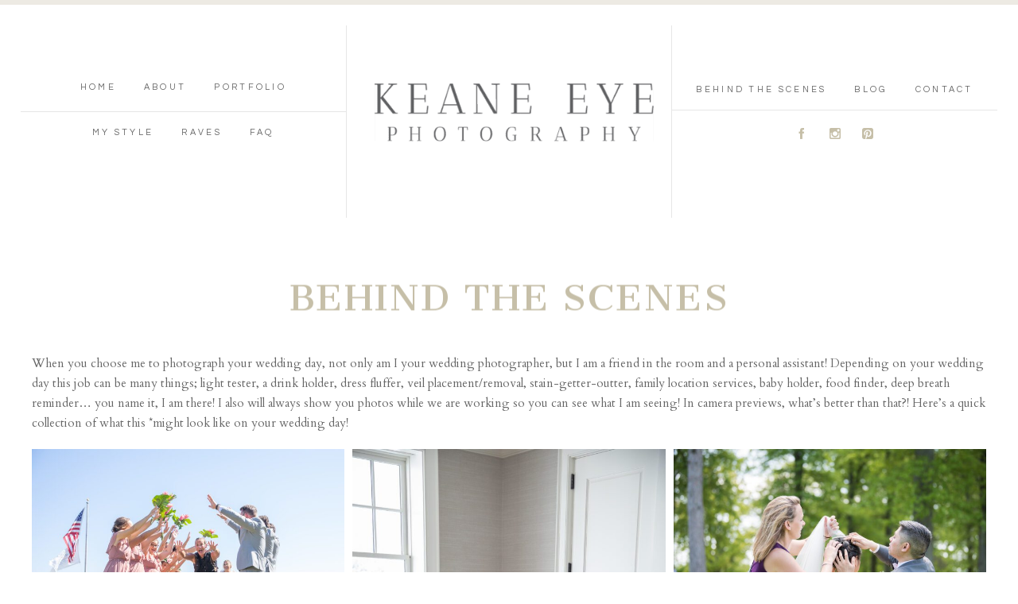

--- FILE ---
content_type: text/html; charset=UTF-8
request_url: https://keaneeyeblog.com/pp_gallery/dana-erik-tarrywile-mansion-wedding/
body_size: 22448
content:
<!DOCTYPE html>
<html class="pp-rendered" dir="ltr" lang="en-US" prefix="og: https://ogp.me/ns#"><!-- ProPhoto 8.2.9 -->
<head>
	
	<meta charset="UTF-8" />
	<meta http-equiv="X-UA-Compatible" content="IE=edge" />
	<meta name="description" content="Keane Eye Photography Blog" />
	<meta property="og:site_name" content="Keane Eye Photography Blog" />
	<meta property="og:type" content="article" />
	<meta property="og:title" content="Dana &#038; Erik- Tarrywile Mansion Wedding" />
	<meta property="og:url" content="https://keaneeyeblog.com/pp_gallery/dana-erik-tarrywile-mansion-wedding/" />
	<meta property="og:description" content="Keane Eye Photography Blog" />
	<meta name="viewport" content="width=device-width,initial-scale=1" />	<style>img:is([sizes="auto" i], [sizes^="auto," i]) { contain-intrinsic-size: 3000px 1500px }</style>
	
		<!-- All in One SEO 4.9.1 - aioseo.com -->
		<title>Dana &amp; Erik- Tarrywile Mansion Wedding | Keane Eye Photography Blog</title>
	<meta name="robots" content="max-image-preview:large" />
	<link rel="canonical" href="https://keaneeyeblog.com/pp_gallery/dana-erik-tarrywile-mansion-wedding/" />
	<meta name="generator" content="All in One SEO (AIOSEO) 4.9.1" />
		<meta property="og:locale" content="en_US" />
		<meta property="og:site_name" content="Keane Eye Photography Blog |" />
		<meta property="og:type" content="article" />
		<meta property="og:title" content="Dana &amp; Erik- Tarrywile Mansion Wedding | Keane Eye Photography Blog" />
		<meta property="og:url" content="https://keaneeyeblog.com/pp_gallery/dana-erik-tarrywile-mansion-wedding/" />
		<meta property="article:published_time" content="2016-05-21T10:06:47+00:00" />
		<meta property="article:modified_time" content="2024-07-25T13:28:53+00:00" />
		<meta name="twitter:card" content="summary" />
		<meta name="twitter:title" content="Dana &amp; Erik- Tarrywile Mansion Wedding | Keane Eye Photography Blog" />
		<script type="application/ld+json" class="aioseo-schema">
			{"@context":"https:\/\/schema.org","@graph":[{"@type":"BreadcrumbList","@id":"https:\/\/keaneeyeblog.com\/pp_gallery\/dana-erik-tarrywile-mansion-wedding\/#breadcrumblist","itemListElement":[{"@type":"ListItem","@id":"https:\/\/keaneeyeblog.com#listItem","position":1,"name":"Home","item":"https:\/\/keaneeyeblog.com","nextItem":{"@type":"ListItem","@id":"https:\/\/keaneeyeblog.com\/pp_gallery\/#listItem","name":"Galleries"}},{"@type":"ListItem","@id":"https:\/\/keaneeyeblog.com\/pp_gallery\/#listItem","position":2,"name":"Galleries","item":"https:\/\/keaneeyeblog.com\/pp_gallery\/","nextItem":{"@type":"ListItem","@id":"https:\/\/keaneeyeblog.com\/pp_gallery\/dana-erik-tarrywile-mansion-wedding\/#listItem","name":"Dana &#038; Erik- Tarrywile Mansion Wedding"},"previousItem":{"@type":"ListItem","@id":"https:\/\/keaneeyeblog.com#listItem","name":"Home"}},{"@type":"ListItem","@id":"https:\/\/keaneeyeblog.com\/pp_gallery\/dana-erik-tarrywile-mansion-wedding\/#listItem","position":3,"name":"Dana &#038; Erik- Tarrywile Mansion Wedding","previousItem":{"@type":"ListItem","@id":"https:\/\/keaneeyeblog.com\/pp_gallery\/#listItem","name":"Galleries"}}]},{"@type":"Organization","@id":"https:\/\/keaneeyeblog.com\/#organization","name":"Keane Eye Photography Blog","url":"https:\/\/keaneeyeblog.com\/"},{"@type":"WebPage","@id":"https:\/\/keaneeyeblog.com\/pp_gallery\/dana-erik-tarrywile-mansion-wedding\/#webpage","url":"https:\/\/keaneeyeblog.com\/pp_gallery\/dana-erik-tarrywile-mansion-wedding\/","name":"Dana & Erik- Tarrywile Mansion Wedding | Keane Eye Photography Blog","inLanguage":"en-US","isPartOf":{"@id":"https:\/\/keaneeyeblog.com\/#website"},"breadcrumb":{"@id":"https:\/\/keaneeyeblog.com\/pp_gallery\/dana-erik-tarrywile-mansion-wedding\/#breadcrumblist"},"datePublished":"2016-05-21T10:06:47+00:00","dateModified":"2024-07-25T13:28:53+00:00"},{"@type":"WebSite","@id":"https:\/\/keaneeyeblog.com\/#website","url":"https:\/\/keaneeyeblog.com\/","name":"Keane Eye Photography Blog","inLanguage":"en-US","publisher":{"@id":"https:\/\/keaneeyeblog.com\/#organization"}}]}
		</script>
		<!-- All in One SEO -->

<link rel='dns-prefetch' href='//assets.pinterest.com' />
<link rel='dns-prefetch' href='//hb.wpmucdn.com' />
<link href='//hb.wpmucdn.com' rel='preconnect' />
		<!-- This site uses the Google Analytics by ExactMetrics plugin v8.10.1 - Using Analytics tracking - https://www.exactmetrics.com/ -->
							<script src="//www.googletagmanager.com/gtag/js?id=G-7C4BW0215B"  data-cfasync="false" data-wpfc-render="false" type="text/javascript" async></script>
			<script data-cfasync="false" data-wpfc-render="false" type="text/javascript">
				var em_version = '8.10.1';
				var em_track_user = true;
				var em_no_track_reason = '';
								var ExactMetricsDefaultLocations = {"page_location":"https:\/\/keaneeyeblog.com\/pp_gallery\/dana-erik-tarrywile-mansion-wedding\/"};
								ExactMetricsDefaultLocations.page_location = window.location.href;
								if ( typeof ExactMetricsPrivacyGuardFilter === 'function' ) {
					var ExactMetricsLocations = (typeof ExactMetricsExcludeQuery === 'object') ? ExactMetricsPrivacyGuardFilter( ExactMetricsExcludeQuery ) : ExactMetricsPrivacyGuardFilter( ExactMetricsDefaultLocations );
				} else {
					var ExactMetricsLocations = (typeof ExactMetricsExcludeQuery === 'object') ? ExactMetricsExcludeQuery : ExactMetricsDefaultLocations;
				}

								var disableStrs = [
										'ga-disable-G-7C4BW0215B',
									];

				/* Function to detect opted out users */
				function __gtagTrackerIsOptedOut() {
					for (var index = 0; index < disableStrs.length; index++) {
						if (document.cookie.indexOf(disableStrs[index] + '=true') > -1) {
							return true;
						}
					}

					return false;
				}

				/* Disable tracking if the opt-out cookie exists. */
				if (__gtagTrackerIsOptedOut()) {
					for (var index = 0; index < disableStrs.length; index++) {
						window[disableStrs[index]] = true;
					}
				}

				/* Opt-out function */
				function __gtagTrackerOptout() {
					for (var index = 0; index < disableStrs.length; index++) {
						document.cookie = disableStrs[index] + '=true; expires=Thu, 31 Dec 2099 23:59:59 UTC; path=/';
						window[disableStrs[index]] = true;
					}
				}

				if ('undefined' === typeof gaOptout) {
					function gaOptout() {
						__gtagTrackerOptout();
					}
				}
								window.dataLayer = window.dataLayer || [];

				window.ExactMetricsDualTracker = {
					helpers: {},
					trackers: {},
				};
				if (em_track_user) {
					function __gtagDataLayer() {
						dataLayer.push(arguments);
					}

					function __gtagTracker(type, name, parameters) {
						if (!parameters) {
							parameters = {};
						}

						if (parameters.send_to) {
							__gtagDataLayer.apply(null, arguments);
							return;
						}

						if (type === 'event') {
														parameters.send_to = exactmetrics_frontend.v4_id;
							var hookName = name;
							if (typeof parameters['event_category'] !== 'undefined') {
								hookName = parameters['event_category'] + ':' + name;
							}

							if (typeof ExactMetricsDualTracker.trackers[hookName] !== 'undefined') {
								ExactMetricsDualTracker.trackers[hookName](parameters);
							} else {
								__gtagDataLayer('event', name, parameters);
							}
							
						} else {
							__gtagDataLayer.apply(null, arguments);
						}
					}

					__gtagTracker('js', new Date());
					__gtagTracker('set', {
						'developer_id.dNDMyYj': true,
											});
					if ( ExactMetricsLocations.page_location ) {
						__gtagTracker('set', ExactMetricsLocations);
					}
										__gtagTracker('config', 'G-7C4BW0215B', {"forceSSL":"true"} );
										window.gtag = __gtagTracker;										(function () {
						/* https://developers.google.com/analytics/devguides/collection/analyticsjs/ */
						/* ga and __gaTracker compatibility shim. */
						var noopfn = function () {
							return null;
						};
						var newtracker = function () {
							return new Tracker();
						};
						var Tracker = function () {
							return null;
						};
						var p = Tracker.prototype;
						p.get = noopfn;
						p.set = noopfn;
						p.send = function () {
							var args = Array.prototype.slice.call(arguments);
							args.unshift('send');
							__gaTracker.apply(null, args);
						};
						var __gaTracker = function () {
							var len = arguments.length;
							if (len === 0) {
								return;
							}
							var f = arguments[len - 1];
							if (typeof f !== 'object' || f === null || typeof f.hitCallback !== 'function') {
								if ('send' === arguments[0]) {
									var hitConverted, hitObject = false, action;
									if ('event' === arguments[1]) {
										if ('undefined' !== typeof arguments[3]) {
											hitObject = {
												'eventAction': arguments[3],
												'eventCategory': arguments[2],
												'eventLabel': arguments[4],
												'value': arguments[5] ? arguments[5] : 1,
											}
										}
									}
									if ('pageview' === arguments[1]) {
										if ('undefined' !== typeof arguments[2]) {
											hitObject = {
												'eventAction': 'page_view',
												'page_path': arguments[2],
											}
										}
									}
									if (typeof arguments[2] === 'object') {
										hitObject = arguments[2];
									}
									if (typeof arguments[5] === 'object') {
										Object.assign(hitObject, arguments[5]);
									}
									if ('undefined' !== typeof arguments[1].hitType) {
										hitObject = arguments[1];
										if ('pageview' === hitObject.hitType) {
											hitObject.eventAction = 'page_view';
										}
									}
									if (hitObject) {
										action = 'timing' === arguments[1].hitType ? 'timing_complete' : hitObject.eventAction;
										hitConverted = mapArgs(hitObject);
										__gtagTracker('event', action, hitConverted);
									}
								}
								return;
							}

							function mapArgs(args) {
								var arg, hit = {};
								var gaMap = {
									'eventCategory': 'event_category',
									'eventAction': 'event_action',
									'eventLabel': 'event_label',
									'eventValue': 'event_value',
									'nonInteraction': 'non_interaction',
									'timingCategory': 'event_category',
									'timingVar': 'name',
									'timingValue': 'value',
									'timingLabel': 'event_label',
									'page': 'page_path',
									'location': 'page_location',
									'title': 'page_title',
									'referrer' : 'page_referrer',
								};
								for (arg in args) {
																		if (!(!args.hasOwnProperty(arg) || !gaMap.hasOwnProperty(arg))) {
										hit[gaMap[arg]] = args[arg];
									} else {
										hit[arg] = args[arg];
									}
								}
								return hit;
							}

							try {
								f.hitCallback();
							} catch (ex) {
							}
						};
						__gaTracker.create = newtracker;
						__gaTracker.getByName = newtracker;
						__gaTracker.getAll = function () {
							return [];
						};
						__gaTracker.remove = noopfn;
						__gaTracker.loaded = true;
						window['__gaTracker'] = __gaTracker;
					})();
									} else {
										console.log("");
					(function () {
						function __gtagTracker() {
							return null;
						}

						window['__gtagTracker'] = __gtagTracker;
						window['gtag'] = __gtagTracker;
					})();
									}
			</script>
							<!-- / Google Analytics by ExactMetrics -->
				<!-- This site uses the Google Analytics by MonsterInsights plugin v9.10.0 - Using Analytics tracking - https://www.monsterinsights.com/ -->
		<!-- Note: MonsterInsights is not currently configured on this site. The site owner needs to authenticate with Google Analytics in the MonsterInsights settings panel. -->
					<!-- No tracking code set -->
				<!-- / Google Analytics by MonsterInsights -->
		<link rel='stylesheet' id='wphb-1-css' href='https://hb.wpmucdn.com/keaneeyeblog.com/d1953189-22e7-4ab7-aecb-4e662857be1e.css' type='text/css' media='all' />
<link rel='stylesheet' id='wp-block-library-css' href='https://hb.wpmucdn.com/keaneeyeblog.com/2246aad3-f278-4382-8b5c-b183050d35a0.css' type='text/css' media='all' />
<style id='classic-theme-styles-inline-css' type='text/css'>
/*! This file is auto-generated */
.wp-block-button__link{color:#fff;background-color:#32373c;border-radius:9999px;box-shadow:none;text-decoration:none;padding:calc(.667em + 2px) calc(1.333em + 2px);font-size:1.125em}.wp-block-file__button{background:#32373c;color:#fff;text-decoration:none}
</style>
<link rel='stylesheet' id='aioseo/css/src/vue/standalone/blocks/table-of-contents/global.scss-css' href='https://hb.wpmucdn.com/keaneeyeblog.com/50337848-687e-494f-af69-31682bb10eb2.css' type='text/css' media='all' />
<style id='global-styles-inline-css' type='text/css'>
:root{--wp--preset--aspect-ratio--square: 1;--wp--preset--aspect-ratio--4-3: 4/3;--wp--preset--aspect-ratio--3-4: 3/4;--wp--preset--aspect-ratio--3-2: 3/2;--wp--preset--aspect-ratio--2-3: 2/3;--wp--preset--aspect-ratio--16-9: 16/9;--wp--preset--aspect-ratio--9-16: 9/16;--wp--preset--color--black: #000000;--wp--preset--color--cyan-bluish-gray: #abb8c3;--wp--preset--color--white: #ffffff;--wp--preset--color--pale-pink: #f78da7;--wp--preset--color--vivid-red: #cf2e2e;--wp--preset--color--luminous-vivid-orange: #ff6900;--wp--preset--color--luminous-vivid-amber: #fcb900;--wp--preset--color--light-green-cyan: #7bdcb5;--wp--preset--color--vivid-green-cyan: #00d084;--wp--preset--color--pale-cyan-blue: #8ed1fc;--wp--preset--color--vivid-cyan-blue: #0693e3;--wp--preset--color--vivid-purple: #9b51e0;--wp--preset--gradient--vivid-cyan-blue-to-vivid-purple: linear-gradient(135deg,rgba(6,147,227,1) 0%,rgb(155,81,224) 100%);--wp--preset--gradient--light-green-cyan-to-vivid-green-cyan: linear-gradient(135deg,rgb(122,220,180) 0%,rgb(0,208,130) 100%);--wp--preset--gradient--luminous-vivid-amber-to-luminous-vivid-orange: linear-gradient(135deg,rgba(252,185,0,1) 0%,rgba(255,105,0,1) 100%);--wp--preset--gradient--luminous-vivid-orange-to-vivid-red: linear-gradient(135deg,rgba(255,105,0,1) 0%,rgb(207,46,46) 100%);--wp--preset--gradient--very-light-gray-to-cyan-bluish-gray: linear-gradient(135deg,rgb(238,238,238) 0%,rgb(169,184,195) 100%);--wp--preset--gradient--cool-to-warm-spectrum: linear-gradient(135deg,rgb(74,234,220) 0%,rgb(151,120,209) 20%,rgb(207,42,186) 40%,rgb(238,44,130) 60%,rgb(251,105,98) 80%,rgb(254,248,76) 100%);--wp--preset--gradient--blush-light-purple: linear-gradient(135deg,rgb(255,206,236) 0%,rgb(152,150,240) 100%);--wp--preset--gradient--blush-bordeaux: linear-gradient(135deg,rgb(254,205,165) 0%,rgb(254,45,45) 50%,rgb(107,0,62) 100%);--wp--preset--gradient--luminous-dusk: linear-gradient(135deg,rgb(255,203,112) 0%,rgb(199,81,192) 50%,rgb(65,88,208) 100%);--wp--preset--gradient--pale-ocean: linear-gradient(135deg,rgb(255,245,203) 0%,rgb(182,227,212) 50%,rgb(51,167,181) 100%);--wp--preset--gradient--electric-grass: linear-gradient(135deg,rgb(202,248,128) 0%,rgb(113,206,126) 100%);--wp--preset--gradient--midnight: linear-gradient(135deg,rgb(2,3,129) 0%,rgb(40,116,252) 100%);--wp--preset--font-size--small: 13px;--wp--preset--font-size--medium: 20px;--wp--preset--font-size--large: 36px;--wp--preset--font-size--x-large: 42px;--wp--preset--spacing--20: 0.44rem;--wp--preset--spacing--30: 0.67rem;--wp--preset--spacing--40: 1rem;--wp--preset--spacing--50: 1.5rem;--wp--preset--spacing--60: 2.25rem;--wp--preset--spacing--70: 3.38rem;--wp--preset--spacing--80: 5.06rem;--wp--preset--shadow--natural: 6px 6px 9px rgba(0, 0, 0, 0.2);--wp--preset--shadow--deep: 12px 12px 50px rgba(0, 0, 0, 0.4);--wp--preset--shadow--sharp: 6px 6px 0px rgba(0, 0, 0, 0.2);--wp--preset--shadow--outlined: 6px 6px 0px -3px rgba(255, 255, 255, 1), 6px 6px rgba(0, 0, 0, 1);--wp--preset--shadow--crisp: 6px 6px 0px rgba(0, 0, 0, 1);}:where(.is-layout-flex){gap: 0.5em;}:where(.is-layout-grid){gap: 0.5em;}body .is-layout-flex{display: flex;}.is-layout-flex{flex-wrap: wrap;align-items: center;}.is-layout-flex > :is(*, div){margin: 0;}body .is-layout-grid{display: grid;}.is-layout-grid > :is(*, div){margin: 0;}:where(.wp-block-columns.is-layout-flex){gap: 2em;}:where(.wp-block-columns.is-layout-grid){gap: 2em;}:where(.wp-block-post-template.is-layout-flex){gap: 1.25em;}:where(.wp-block-post-template.is-layout-grid){gap: 1.25em;}.has-black-color{color: var(--wp--preset--color--black) !important;}.has-cyan-bluish-gray-color{color: var(--wp--preset--color--cyan-bluish-gray) !important;}.has-white-color{color: var(--wp--preset--color--white) !important;}.has-pale-pink-color{color: var(--wp--preset--color--pale-pink) !important;}.has-vivid-red-color{color: var(--wp--preset--color--vivid-red) !important;}.has-luminous-vivid-orange-color{color: var(--wp--preset--color--luminous-vivid-orange) !important;}.has-luminous-vivid-amber-color{color: var(--wp--preset--color--luminous-vivid-amber) !important;}.has-light-green-cyan-color{color: var(--wp--preset--color--light-green-cyan) !important;}.has-vivid-green-cyan-color{color: var(--wp--preset--color--vivid-green-cyan) !important;}.has-pale-cyan-blue-color{color: var(--wp--preset--color--pale-cyan-blue) !important;}.has-vivid-cyan-blue-color{color: var(--wp--preset--color--vivid-cyan-blue) !important;}.has-vivid-purple-color{color: var(--wp--preset--color--vivid-purple) !important;}.has-black-background-color{background-color: var(--wp--preset--color--black) !important;}.has-cyan-bluish-gray-background-color{background-color: var(--wp--preset--color--cyan-bluish-gray) !important;}.has-white-background-color{background-color: var(--wp--preset--color--white) !important;}.has-pale-pink-background-color{background-color: var(--wp--preset--color--pale-pink) !important;}.has-vivid-red-background-color{background-color: var(--wp--preset--color--vivid-red) !important;}.has-luminous-vivid-orange-background-color{background-color: var(--wp--preset--color--luminous-vivid-orange) !important;}.has-luminous-vivid-amber-background-color{background-color: var(--wp--preset--color--luminous-vivid-amber) !important;}.has-light-green-cyan-background-color{background-color: var(--wp--preset--color--light-green-cyan) !important;}.has-vivid-green-cyan-background-color{background-color: var(--wp--preset--color--vivid-green-cyan) !important;}.has-pale-cyan-blue-background-color{background-color: var(--wp--preset--color--pale-cyan-blue) !important;}.has-vivid-cyan-blue-background-color{background-color: var(--wp--preset--color--vivid-cyan-blue) !important;}.has-vivid-purple-background-color{background-color: var(--wp--preset--color--vivid-purple) !important;}.has-black-border-color{border-color: var(--wp--preset--color--black) !important;}.has-cyan-bluish-gray-border-color{border-color: var(--wp--preset--color--cyan-bluish-gray) !important;}.has-white-border-color{border-color: var(--wp--preset--color--white) !important;}.has-pale-pink-border-color{border-color: var(--wp--preset--color--pale-pink) !important;}.has-vivid-red-border-color{border-color: var(--wp--preset--color--vivid-red) !important;}.has-luminous-vivid-orange-border-color{border-color: var(--wp--preset--color--luminous-vivid-orange) !important;}.has-luminous-vivid-amber-border-color{border-color: var(--wp--preset--color--luminous-vivid-amber) !important;}.has-light-green-cyan-border-color{border-color: var(--wp--preset--color--light-green-cyan) !important;}.has-vivid-green-cyan-border-color{border-color: var(--wp--preset--color--vivid-green-cyan) !important;}.has-pale-cyan-blue-border-color{border-color: var(--wp--preset--color--pale-cyan-blue) !important;}.has-vivid-cyan-blue-border-color{border-color: var(--wp--preset--color--vivid-cyan-blue) !important;}.has-vivid-purple-border-color{border-color: var(--wp--preset--color--vivid-purple) !important;}.has-vivid-cyan-blue-to-vivid-purple-gradient-background{background: var(--wp--preset--gradient--vivid-cyan-blue-to-vivid-purple) !important;}.has-light-green-cyan-to-vivid-green-cyan-gradient-background{background: var(--wp--preset--gradient--light-green-cyan-to-vivid-green-cyan) !important;}.has-luminous-vivid-amber-to-luminous-vivid-orange-gradient-background{background: var(--wp--preset--gradient--luminous-vivid-amber-to-luminous-vivid-orange) !important;}.has-luminous-vivid-orange-to-vivid-red-gradient-background{background: var(--wp--preset--gradient--luminous-vivid-orange-to-vivid-red) !important;}.has-very-light-gray-to-cyan-bluish-gray-gradient-background{background: var(--wp--preset--gradient--very-light-gray-to-cyan-bluish-gray) !important;}.has-cool-to-warm-spectrum-gradient-background{background: var(--wp--preset--gradient--cool-to-warm-spectrum) !important;}.has-blush-light-purple-gradient-background{background: var(--wp--preset--gradient--blush-light-purple) !important;}.has-blush-bordeaux-gradient-background{background: var(--wp--preset--gradient--blush-bordeaux) !important;}.has-luminous-dusk-gradient-background{background: var(--wp--preset--gradient--luminous-dusk) !important;}.has-pale-ocean-gradient-background{background: var(--wp--preset--gradient--pale-ocean) !important;}.has-electric-grass-gradient-background{background: var(--wp--preset--gradient--electric-grass) !important;}.has-midnight-gradient-background{background: var(--wp--preset--gradient--midnight) !important;}.has-small-font-size{font-size: var(--wp--preset--font-size--small) !important;}.has-medium-font-size{font-size: var(--wp--preset--font-size--medium) !important;}.has-large-font-size{font-size: var(--wp--preset--font-size--large) !important;}.has-x-large-font-size{font-size: var(--wp--preset--font-size--x-large) !important;}
:where(.wp-block-post-template.is-layout-flex){gap: 1.25em;}:where(.wp-block-post-template.is-layout-grid){gap: 1.25em;}
:where(.wp-block-columns.is-layout-flex){gap: 2em;}:where(.wp-block-columns.is-layout-grid){gap: 2em;}
:root :where(.wp-block-pullquote){font-size: 1.5em;line-height: 1.6;}
</style>
<script type="text/javascript" src="https://hb.wpmucdn.com/keaneeyeblog.com/cba023e8-f0cf-4921-bdc1-5f89ae830ab1.js" id="jquery-core-js"></script>
<script type="text/javascript" src="https://hb.wpmucdn.com/keaneeyeblog.com/cfb9c2cf-ebba-4e64-9568-39e88eb1d630.js" id="jquery-migrate-js"></script>
<script type="text/javascript" src="https://hb.wpmucdn.com/keaneeyeblog.com/03f1dcaa-a174-4551-b782-1c64c9870b75.js" id="exactmetrics-frontend-script-js"></script>
<script data-cfasync="false" data-wpfc-render="false" type="text/javascript" id='exactmetrics-frontend-script-js-extra'>/* <![CDATA[ */
var exactmetrics_frontend = {"js_events_tracking":"true","download_extensions":"zip,ra,mp,avi,flv,mpeg,pdf,doc,ppt,xls,jp,png,gif,tiff,bmp,txt","inbound_paths":"[{\"path\":\"\\\/go\\\/\",\"label\":\"affiliate\"},{\"path\":\"\\\/recommend\\\/\",\"label\":\"affiliate\"}]","home_url":"https:\/\/keaneeyeblog.com","hash_tracking":"false","v4_id":"G-7C4BW0215B"};/* ]]> */
</script>
<link rel="https://api.w.org/" href="https://keaneeyeblog.com/wp-json/" /><link rel="alternate" title="JSON" type="application/json" href="https://keaneeyeblog.com/wp-json/wp/v2/pp_gallery/17940" /><link rel="EditURI" type="application/rsd+xml" title="RSD" href="https://keaneeyeblog.com/xmlrpc.php?rsd" />
<link rel='shortlink' href='https://keaneeyeblog.com/?p=17940' />
<link rel="alternate" title="oEmbed (JSON)" type="application/json+oembed" href="https://keaneeyeblog.com/wp-json/oembed/1.0/embed?url=https%3A%2F%2Fkeaneeyeblog.com%2Fpp_gallery%2Fdana-erik-tarrywile-mansion-wedding%2F" />
<link rel="alternate" title="oEmbed (XML)" type="text/xml+oembed" href="https://keaneeyeblog.com/wp-json/oembed/1.0/embed?url=https%3A%2F%2Fkeaneeyeblog.com%2Fpp_gallery%2Fdana-erik-tarrywile-mansion-wedding%2F&#038;format=xml" />
			<style type="text/css">
				.gllr_image_row {
					clear: both;
				}
			</style>
			
	<link rel="preconnect" href="https://use.fontawesome.com" crossorigin />
<style type="text/css">.fa,.fab,.fal,.far,.fas{-moz-osx-font-smoothing:grayscale;-webkit-font-smoothing:antialiased;display:inline-block;font-style:normal;font-variant:normal;text-rendering:auto;line-height:1}.fa-lg{font-size:1.33333em;line-height:.75em;vertical-align:-.0667em}.fa-xs{font-size:.75em}.fa-sm{font-size:.875em}.fa-1x{font-size:1em}.fa-2x{font-size:2em}.fa-3x{font-size:3em}.fa-4x{font-size:4em}.fa-5x{font-size:5em}.fa-6x{font-size:6em}.fa-7x{font-size:7em}.fa-8x{font-size:8em}.fa-9x{font-size:9em}.fa-10x{font-size:10em}.fa-fw{text-align:center;width:1.25em}.fa-ul{list-style-type:none;margin-left:2.5em;padding-left:0}.fa-ul>li{position:relative}.fa-li{left:-2em;position:absolute;text-align:center;width:2em;line-height:inherit}.fa-border{border:.08em solid #eee;border-radius:.1em;padding:.2em .25em .15em}.fa-pull-left{float:left}.fa-pull-right{float:right}.fa.fa-pull-left,.fab.fa-pull-left,.fal.fa-pull-left,.far.fa-pull-left,.fas.fa-pull-left{margin-right:.3em}.fa.fa-pull-right,.fab.fa-pull-right,.fal.fa-pull-right,.far.fa-pull-right,.fas.fa-pull-right{margin-left:.3em}.fa-spin{-webkit-animation:a 2s infinite linear;animation:a 2s infinite linear}.fa-pulse{-webkit-animation:a 1s infinite steps(8);animation:a 1s infinite steps(8)}@-webkit-keyframes a{0%{-webkit-transform:rotate(0);transform:rotate(0)}to{-webkit-transform:rotate(1turn);transform:rotate(1turn)}}@keyframes a{0%{-webkit-transform:rotate(0);transform:rotate(0)}to{-webkit-transform:rotate(1turn);transform:rotate(1turn)}}.fa-rotate-90{-webkit-transform:rotate(90deg);transform:rotate(90deg)}.fa-rotate-180{-webkit-transform:rotate(180deg);transform:rotate(180deg)}.fa-rotate-270{-webkit-transform:rotate(270deg);transform:rotate(270deg)}.fa-flip-horizontal{-webkit-transform:scaleX(-1);transform:scaleX(-1)}.fa-flip-vertical{-webkit-transform:scaleY(-1);transform:scaleY(-1)}.fa-flip-horizontal.fa-flip-vertical{-webkit-transform:scale(-1);transform:scale(-1)}:root .fa-flip-horizontal,:root .fa-flip-vertical,:root .fa-rotate-180,:root .fa-rotate-270,:root .fa-rotate-90{-webkit-filter:none;filter:none}.fa-stack{display:inline-block;height:2em;line-height:2em;position:relative;vertical-align:middle;width:2em}.fa-stack-1x,.fa-stack-2x{left:0;position:absolute;text-align:center;width:100%}.fa-stack-1x{line-height:inherit}.fa-stack-2x{font-size:2em}.fa-inverse{color:#fff}.fa-angle-double-right:before{content:"\f101"}.fa-angle-right:before{content:"\f105"}.fa-angle-left:before{content:"\f104"}.fa-arrow-circle-down:before{content:"\f0ab"}.fa-arrow-circle-left:before{content:"\f0a8"}.fa-arrow-circle-right:before{content:"\f0a9"}.fa-arrow-circle-up:before{content:"\f0aa"}.fa-arrow-down:before{content:"\f063"}.fa-arrow-left:before{content:"\f060"}.fa-arrow-right:before{content:"\f061"}.fa-arrow-up:before{content:"\f062"}.fa-caret-down:before{content:"\f0d7"}.fa-caret-left:before{content:"\f0d9"}.fa-caret-right:before{content:"\f0da"}.fa-caret-square-down:before{content:"\f150"}.fa-caret-square-left:before{content:"\f191"}.fa-caret-square-right:before{content:"\f152"}.fa-caret-square-up:before{content:"\f151"}.fa-caret-up:before{content:"\f0d8"}.fa-chevron-circle-down:before{content:"\f13a"}.fa-chevron-circle-left:before{content:"\f137"}.fa-chevron-circle-right:before{content:"\f138"}.fa-chevron-circle-up:before{content:"\f139"}.fa-chevron-down:before{content:"\f078"}.fa-chevron-left:before{content:"\f053"}.fa-chevron-right:before{content:"\f054"}.fa-chevron-up:before{content:"\f077"}.fa-compress:before{content:"\f066"}.fa-expand:before{content:"\f065"}.fa-hand-point-down:before{content:"\f0a7"}.fa-hand-point-left:before{content:"\f0a5"}.fa-hand-point-right:before{content:"\f0a4"}.fa-hand-point-up:before{content:"\f0a6"}.fa-long-arrow-alt-down:before{content:"\f309"}.fa-long-arrow-alt-left:before{content:"\f30a"}.fa-long-arrow-alt-right:before{content:"\f30b"}.fa-long-arrow-alt-up:before{content:"\f30c"}.fa-minus:before{content:"\f068"}.fa-minus-circle:before{content:"\f056"}.fa-minus-square:before{content:"\f146"}.fa-pause:before{content:"\f04c"}.fa-pause-circle:before{content:"\f28b"}.fa-play:before{content:"\f04b"}.fa-play-circle:before{content:"\f144"}.fa-plus:before{content:"\f067"}.fa-plus-circle:before{content:"\f055"}.fa-plus-square:before{content:"\f0fe"}.fa-times:before{content:"\f00d"}.fa-times-circle:before{content:"\f057"}.sr-only{border:0;clip:rect(0,0,0,0);height:1px;margin:-1px;overflow:hidden;padding:0;position:absolute;width:1px}.sr-only-focusable:active,.sr-only-focusable:focus{clip:auto;height:auto;margin:0;overflow:visible;position:static;width:auto}@font-face{font-family:Font Awesome\ 5 Brands;font-style:normal;font-weight:400;font-display:swap;src:url(https://use.fontawesome.com/releases/v5.0.2/webfonts/fa-brands-400.eot);src:url(https://use.fontawesome.com/releases/v5.0.2/webfonts/fa-brands-400.eot?#iefix) format("embedded-opentype"),url(https://use.fontawesome.com/releases/v5.0.2/webfonts/fa-brands-400.woff2) format("woff2"),url(https://use.fontawesome.com/releases/v5.0.2/webfonts/fa-brands-400.woff) format("woff"),url(https://use.fontawesome.com/releases/v5.0.2/webfonts/fa-brands-400.ttf) format("truetype"),url(https://use.fontawesome.com/releases/v5.0.2/webfonts/fa-brands-400.svg#fontawesome) format("svg")}.fab{font-family:Font Awesome\ 5 Brands}@font-face{font-family:Font Awesome\ 5 Free;font-style:normal;font-weight:400;font-display:swap;src:url(https://use.fontawesome.com/releases/v5.0.2/webfonts/fa-regular-400.eot);src:url(https://use.fontawesome.com/releases/v5.0.2/webfonts/fa-regular-400.eot?#iefix) format("embedded-opentype"),url(https://use.fontawesome.com/releases/v5.0.2/webfonts/fa-regular-400.woff2) format("woff2"),url(https://use.fontawesome.com/releases/v5.0.2/webfonts/fa-regular-400.woff) format("woff"),url(https://use.fontawesome.com/releases/v5.0.2/webfonts/fa-regular-400.ttf) format("truetype"),url(https://use.fontawesome.com/releases/v5.0.2/webfonts/fa-regular-400.svg#fontawesome) format("svg")}.far{font-weight:400}@font-face{font-family:Font Awesome\ 5 Free;font-style:normal;font-weight:900;font-display:swap;src:url(https://use.fontawesome.com/releases/v5.0.2/webfonts/fa-solid-900.eot);src:url(https://use.fontawesome.com/releases/v5.0.2/webfonts/fa-solid-900.eot?#iefix) format("embedded-opentype"),url(https://use.fontawesome.com/releases/v5.0.2/webfonts/fa-solid-900.woff2) format("woff2"),url(https://use.fontawesome.com/releases/v5.0.2/webfonts/fa-solid-900.woff) format("woff"),url(https://use.fontawesome.com/releases/v5.0.2/webfonts/fa-solid-900.ttf) format("truetype"),url(https://use.fontawesome.com/releases/v5.0.2/webfonts/fa-solid-900.svg#fontawesome) format("svg")}.fa,.far,.fas{font-family:Font Awesome\ 5 Free}.fa,.fas{font-weight:900}</style>
<script type="text/javascript">
window.PROPHOTO || (window.PROPHOTO = {});
window.PROPHOTO.imgProtection = {"level":"clicks"};
</script><script type="text/javascript">
window.PROPHOTO || (window.PROPHOTO = {});
window.PROPHOTO.designId = "789ff015-5de2-4df3-955e-c9451f609508";
window.PROPHOTO.layoutId = "56c3bd02-8fcf-44e8-86f4-9e93f2a2d493";
</script><link rel="stylesheet" media="all" href="//keaneeyeblog.com/wp-content/uploads/pp/static/design-789ff015-5de2-4df3-955e-c9451f609508-1749481781.css" /><link rel="stylesheet" href="//keaneeyeblog.com/wp-content/uploads/pp/static/layout-56c3bd02-8fcf-44e8-86f4-9e93f2a2d493-1749481781.css" /><link rel="preconnect" href="https://fonts.gstatic.com" crossorigin />
<link rel="preload" href="https://fonts.googleapis.com/css?family=Cantata+One|Questrial|Cardo|Bad+Script|Oxygen&display=swap" as="style"><link href="https://fonts.googleapis.com/css?family=Cantata+One|Questrial|Cardo|Bad+Script|Oxygen&display=swap" rel="stylesheet">
	<link rel="alternate" href="https://keaneeyeblog.com/feed/" type="application/rss+xml" title="Keane Eye Photography Blog Posts RSS feed"/>
	<link rel="pingback" href="https://keaneeyeblog.com/xmlrpc.php"/>
    
    </head>

<body id="body" class="wp-singular pp_gallery-template-default single single-pp_gallery postid-17940 wp-embed-responsive wp-theme-prophoto8 gllr_pro.photo thread-comments article-dana-erik-tarrywile-mansion-wedding css-tmsrv2">
    
    
        <div id="fb-root"></div>
        <script>
        (function(d, s, id) {
            var js, fjs = d.getElementsByTagName(s)[0];
            if (d.getElementById(id)) return;
            js = d.createElement(s); js.id = id;
            js.src = "//connect.facebook.net/en_US/sdk.js#xfbml=1&version=v2.4";
            fjs.parentNode.insertBefore(js, fjs);
        }(document, 'script', 'facebook-jssdk'));
    </script>
    
    <script type="text/javascript">
        (function(d, platform) {
            var isIOS = [
                'iPad Simulator',
                'iPhone Simulator',
                'iPod Simulator',
                'iPad',
                'iPhone',
                'iPod'
            ].includes(platform)
            // iPad on iOS 13 detection
            || (platform === "MacIntel" && "ontouchend" in d);

            if (isIOS) {
                d.body.classList.add('is-iOS');
            }
        }(document, window.navigator.platform));
    </script>

        <script>window.twttr = (function(d, s, id) {
        var js, fjs = d.getElementsByTagName(s)[0],
            t = window.twttr || {};
        if (d.getElementById(id)) return t;
        js = d.createElement(s);
        js.id = id;
        js.src = "https://platform.twitter.com/widgets.js";
        fjs.parentNode.insertBefore(js, fjs);
        t._e = [];
        t.ready = function(f) {
            t._e.push(f);
        };
        return t;
        }(document, "script", "twitter-wjs"));
    </script>
    
        <div class="pp-slideover pp-slideover--right"><div class="css-1n484ta own-css pp-block _8e2ed754-dbdc-41f2-9df4-7ede9e365ef0" data-index="0"><div class="row no-gutters css-lqkxvp pp-row _fb4eac31-52d5-42c4-a88c-68eeaa4cc3f5 _8e2ed754-dbdc-41f2-9df4-7ede9e365ef0__row"><div class="pp-column _d48c58ac-6bd6-4bcb-8a77-07c538cc5895 _8e2ed754-dbdc-41f2-9df4-7ede9e365ef0__column _fb4eac31-52d5-42c4-a88c-68eeaa4cc3f5__column col-xs-12 col-sm-12 col-md-12 col-lg-12"><div class="css-1idj3bk pp-column__inner _d48c58ac-6bd6-4bcb-8a77-07c538cc5895__inner _8e2ed754-dbdc-41f2-9df4-7ede9e365ef0__column__inner _fb4eac31-52d5-42c4-a88c-68eeaa4cc3f5__column__inner"><div data-id="fde8cbc9-1eef-4f68-abe1-30661fc3d76f" data-vertical-offset="" class="pp-module _fde8cbc9-1eef-4f68-abe1-30661fc3d76f _8e2ed754-dbdc-41f2-9df4-7ede9e365ef0__module _fb4eac31-52d5-42c4-a88c-68eeaa4cc3f5__module _d48c58ac-6bd6-4bcb-8a77-07c538cc5895__module css-m918br pp-module--text pp-module--is-dynamic css-1oe4p1h"><div class="pp-text-module-body"><div><p>MENU</p></div></div></div><div data-id="6d980dc2-515b-4827-a855-01828f7c8993" data-vertical-offset="" class="pp-module _6d980dc2-515b-4827-a855-01828f7c8993 _8e2ed754-dbdc-41f2-9df4-7ede9e365ef0__module _fb4eac31-52d5-42c4-a88c-68eeaa4cc3f5__module _d48c58ac-6bd6-4bcb-8a77-07c538cc5895__module css-g4xq9m pp-module--menu"><nav class="pp-menu pp-menu--vertical _6d980dc2-515b-4827-a855-01828f7c8993 css-16tafxh"><ul class="pp-menu-items"><li class="_76a5f182-7964-4bb1-96bd-e2d8a708386c pp-menu-item--page pp-menu-item--depth1 pp-menu-item"><a href="https://keaneeyeblog.com/" target="_self">Home</a></li><li class="_2edb9487-6996-4799-a34f-a6d9c9f16247 pp-menu-item--page pp-menu-item--depth1 pp-menu-item"><a href="https://keaneeyeblog.com/about/" target="_self">About</a></li><li class="_6bc14057-7213-4f58-8cf8-77d01d1b17d0 pp-menu-item--page pp-menu-item--depth1 pp-menu-item"><a href="https://keaneeyeblog.com/portfolio/" target="_self">Portfolio</a></li></ul></nav></div><div data-id="afad5b46-dd34-4ae4-8971-e1dea8147df6" data-vertical-offset="" class="pp-module _afad5b46-dd34-4ae4-8971-e1dea8147df6 _8e2ed754-dbdc-41f2-9df4-7ede9e365ef0__module _fb4eac31-52d5-42c4-a88c-68eeaa4cc3f5__module _d48c58ac-6bd6-4bcb-8a77-07c538cc5895__module css-g4xq9m pp-module--menu"><nav class="pp-menu pp-menu--vertical _afad5b46-dd34-4ae4-8971-e1dea8147df6 css-16tafxh"><ul class="pp-menu-items"><li class="_4b826b03-b2ea-4060-93c4-2f1a39167067 pp-menu-item--page pp-menu-item--depth1 pp-menu-item"><a href="https://keaneeyeblog.com/my-style/" target="_self">My Style</a></li><li class="_4bf9a0df-41c7-4acc-9dc3-4a439d14946d pp-menu-item--page pp-menu-item--depth1 pp-menu-item"><a href="https://keaneeyeblog.com/raves/" target="_self">Raves</a></li><li class="_b8037c26-0c46-45eb-b6bb-bba48d61108e pp-menu-item--page pp-menu-item--depth1 pp-menu-item"><a href="https://keaneeyeblog.com/faq/" target="_self">FAQ</a></li></ul></nav></div><div data-id="cd466bfa-ab9e-4739-b798-f4bdd3f56ad0" data-vertical-offset="" class="pp-module _cd466bfa-ab9e-4739-b798-f4bdd3f56ad0 _8e2ed754-dbdc-41f2-9df4-7ede9e365ef0__module _fb4eac31-52d5-42c4-a88c-68eeaa4cc3f5__module _d48c58ac-6bd6-4bcb-8a77-07c538cc5895__module css-ek1mlt pp-module--menu"><nav class="pp-menu pp-menu--vertical _cd466bfa-ab9e-4739-b798-f4bdd3f56ad0 css-16tafxh"><ul class="pp-menu-items"><li class="_7bcdde00-3156-4c9d-bbc0-c96420997cc0 pp-menu-item--page pp-menu-item--depth1 pp-menu-item"><a href="https://keaneeyeblog.com/behind-the-scenes/" target="_self">Behind The Scenes</a></li><li class="_598f6bb6-4d41-4d86-bccc-0e8ffbe82bc6 pp-menu-item--page pp-menu-item--depth1 pp-menu-item"><a href="https://keaneeyeblog.com/blog/" target="_self">Blog</a></li><li class="_7cbd8090-628e-4465-9b84-6d3e3f2ca211 pp-menu-item--page pp-menu-item--depth1 pp-menu-item"><a href="https://keaneeyeblog.com/contact/" target="_self">Contact</a></li></ul></nav></div><div data-id="e1a4ad41-227e-433b-a9f1-a16647883a84" data-vertical-offset="" class="pp-module _e1a4ad41-227e-433b-a9f1-a16647883a84 _8e2ed754-dbdc-41f2-9df4-7ede9e365ef0__module _fb4eac31-52d5-42c4-a88c-68eeaa4cc3f5__module _d48c58ac-6bd6-4bcb-8a77-07c538cc5895__module css-c89ksi pp-module--graphic"><section class="css-1k0ecpe pp-graphics"><div class="pp-graphic" style="max-width:20px;width:20.725%"><div><span data-tile-id="062c046e-a88e-4550-98aa-999f67f4f563" class="css-2s9dct pp-tile own-css _062c046e-a88e-4550-98aa-999f67f4f563"><span class="_906b6982-94ab-4448-9b06-e1361fa9801c pp-tile__layer pp-tile__layer--text css-10esxka"><span class="pp-tile__layer__inner">A</span></span></span></div></div><div class="pp-graphic" style="max-width:20px;width:20.725%"><div><span data-tile-id="c2b24f66-25d1-4d0a-8998-aa0c31b1a5c6" class="css-2s9dct pp-tile own-css _c2b24f66-25d1-4d0a-8998-aa0c31b1a5c6"><span class="_c5052983-63d9-489c-9fec-7da494044bdc pp-tile__layer pp-tile__layer--text css-10esxka"><span class="pp-tile__layer__inner">B</span></span></span></div></div><div class="pp-graphic" style="max-width:20px;width:20.725%"><div><span data-tile-id="fce72c59-709d-4a31-b08c-b9df4941913b" class="css-2s9dct pp-tile own-css _fce72c59-709d-4a31-b08c-b9df4941913b"><span class="_a61d8b46-ddeb-4842-891b-e1a59325fa77 pp-tile__layer pp-tile__layer--text css-10esxka"><span class="pp-tile__layer__inner">C</span></span></span></div></div><div class="pp-graphic" style="max-width:20px;width:20.725%"><div><span data-tile-id="f6564c4b-9192-4818-85b5-4f93106306d7" class="css-2s9dct pp-tile own-css _f6564c4b-9192-4818-85b5-4f93106306d7"><span class="_06c160f7-0eb6-4813-b437-01d2adf4442c pp-tile__layer pp-tile__layer--text css-10esxka"><span class="pp-tile__layer__inner">D</span></span></span></div></div></section></div></div><style class="entity-custom-css"></style></div><style class="entity-custom-css"></style></div><style class="entity-custom-css"></style></div></div><span class="pp-hamburger css-s8iput pp-hamburger--right"><span data-tile-id="2be1b47f-b2ce-418f-8cf6-1c0bd8ac8d1d" class="css-9mynej pp-tile own-css _2be1b47f-b2ce-418f-8cf6-1c0bd8ac8d1d"><span class="_1c58de80-777d-4e42-b0bc-98f5cd7a682c pp-tile__layer pp-tile__layer--shape css-qtpvfk"><span class="pp-tile__layer__inner"></span></span><span class="_d578a831-bd84-43a5-9023-3d649c62f3e4 pp-tile__layer pp-tile__layer--shape css-1ukuxva"><span class="pp-tile__layer__inner"></span></span><span class="_cea99fa8-07e6-49f7-bfe5-ee4f829a091d pp-tile__layer pp-tile__layer--shape css-tj4jw2"><span class="pp-tile__layer__inner"></span></span><span class="_5c910ce9-0c2f-4fc5-b6dc-e9d52e782391 pp-tile__layer pp-tile__layer--shape css-11n5zkq"><span class="pp-tile__layer__inner"></span></span></span></span><div class="pp-layout _56c3bd02-8fcf-44e8-86f4-9e93f2a2d493 Layout--isLocked--3KdRr"><div class="pp-block-wrap"><div class="css-1s684ug own-css pp-block _45d7f605-e9dd-4925-a2cf-0a3d3f11c27d" data-index="0"><div class="row no-gutters css-kavhds pp-row _61ef7a51-44c3-480f-bbe2-6ee1b2631082 _45d7f605-e9dd-4925-a2cf-0a3d3f11c27d__row"><div class="pp-column _fa28b3ee-8d30-4e07-8d07-fcc33dc5f7c2 _45d7f605-e9dd-4925-a2cf-0a3d3f11c27d__column _61ef7a51-44c3-480f-bbe2-6ee1b2631082__column col-xs-12 col-sm-12 col-md-4 col-lg-4"><div class="css-1sri67v pp-column__inner _fa28b3ee-8d30-4e07-8d07-fcc33dc5f7c2__inner _45d7f605-e9dd-4925-a2cf-0a3d3f11c27d__column__inner _61ef7a51-44c3-480f-bbe2-6ee1b2631082__column__inner"><div data-id="9ec13aef-fb4d-4dae-a251-820bdd625080" data-vertical-offset="" class="pp-module _9ec13aef-fb4d-4dae-a251-820bdd625080 _45d7f605-e9dd-4925-a2cf-0a3d3f11c27d__module _61ef7a51-44c3-480f-bbe2-6ee1b2631082__module _fa28b3ee-8d30-4e07-8d07-fcc33dc5f7c2__module css-1cz19et pp-module--menu"><nav class="pp-menu pp-menu--horizontal _9ec13aef-fb4d-4dae-a251-820bdd625080 css-1gmem42"><ul class="pp-menu-items"><li class="_76a5f182-7964-4bb1-96bd-e2d8a708386c pp-menu-item--page pp-menu-item--depth1 pp-menu-item"><a href="https://keaneeyeblog.com/" target="_self">Home</a></li><li class="_2edb9487-6996-4799-a34f-a6d9c9f16247 pp-menu-item--page pp-menu-item--depth1 pp-menu-item"><a href="https://keaneeyeblog.com/about/" target="_self">About</a></li><li class="_6bc14057-7213-4f58-8cf8-77d01d1b17d0 pp-menu-item--page pp-menu-item--depth1 pp-menu-item"><a href="https://keaneeyeblog.com/portfolio/" target="_self">Portfolio</a></li></ul></nav></div><div data-id="98371ed2-5a49-4313-b928-39026b87a852" data-vertical-offset="" class="pp-module _98371ed2-5a49-4313-b928-39026b87a852 _45d7f605-e9dd-4925-a2cf-0a3d3f11c27d__module _61ef7a51-44c3-480f-bbe2-6ee1b2631082__module _fa28b3ee-8d30-4e07-8d07-fcc33dc5f7c2__module css-1qx0xy8 pp-module--graphic"><section class="css-17bquuh pp-graphics"><div class="pp-graphic" style="max-width:500px;width:100%"><div><span data-tile-id="f138d206-b8ef-4da1-a843-e5bc01044818" class="css-1t2oo0w pp-tile own-css _f138d206-b8ef-4da1-a843-e5bc01044818"><span class="_fcd80e77-c488-4f66-a531-ef83aa5481cc pp-tile__layer pp-tile__layer--shape css-memac"><span class="pp-tile__layer__inner"></span></span></span></div></div></section></div><div data-id="344e6cd5-516d-427e-9f44-7fac84d1b2ad" data-vertical-offset="" class="pp-module _344e6cd5-516d-427e-9f44-7fac84d1b2ad _45d7f605-e9dd-4925-a2cf-0a3d3f11c27d__module _61ef7a51-44c3-480f-bbe2-6ee1b2631082__module _fa28b3ee-8d30-4e07-8d07-fcc33dc5f7c2__module css-1h7cqn9 pp-module--menu"><nav class="pp-menu pp-menu--horizontal _344e6cd5-516d-427e-9f44-7fac84d1b2ad css-mi5jxd"><ul class="pp-menu-items"><li class="_4b826b03-b2ea-4060-93c4-2f1a39167067 pp-menu-item--page pp-menu-item--depth1 pp-menu-item"><a href="https://keaneeyeblog.com/my-style/" target="_self">My Style</a></li><li class="_4bf9a0df-41c7-4acc-9dc3-4a439d14946d pp-menu-item--page pp-menu-item--depth1 pp-menu-item"><a href="https://keaneeyeblog.com/raves/" target="_self">Raves</a></li><li class="_b8037c26-0c46-45eb-b6bb-bba48d61108e pp-menu-item--page pp-menu-item--depth1 pp-menu-item"><a href="https://keaneeyeblog.com/faq/" target="_self">FAQ</a></li></ul></nav></div></div><style class="entity-custom-css"></style></div><div class="pp-column _2db6a1ac-683b-4c21-af9f-3bce3afb31b7 _45d7f605-e9dd-4925-a2cf-0a3d3f11c27d__column _61ef7a51-44c3-480f-bbe2-6ee1b2631082__column col-xs-12 col-sm-12 col-md-4 col-lg-4"><div class="css-cofw8y pp-column__inner _2db6a1ac-683b-4c21-af9f-3bce3afb31b7__inner _45d7f605-e9dd-4925-a2cf-0a3d3f11c27d__column__inner _61ef7a51-44c3-480f-bbe2-6ee1b2631082__column__inner"><div data-id="303422a2-a17a-4e01-91e1-9a69265a6ec4" data-vertical-offset="" class="pp-module _303422a2-a17a-4e01-91e1-9a69265a6ec4 _45d7f605-e9dd-4925-a2cf-0a3d3f11c27d__module _61ef7a51-44c3-480f-bbe2-6ee1b2631082__module _2db6a1ac-683b-4c21-af9f-3bce3afb31b7__module css-c89ksi pp-module--graphic"><section class="css-17bquuh pp-graphics"><div class="pp-graphic" style="max-width:500px;width:100%"><img alt="" class="" src="https://keaneeyeblog.com/wp-content/uploads/2021/01/Keane-Eye-smaller-logo.png" width="500" height="200" loading="lazy" srcset="https://keaneeyeblog.com/wp-content/uploads/2021/01/Keane-Eye-smaller-logo.png 500w, https://keaneeyeblog.com/wp-content/uploads/2021/01/Keane-Eye-smaller-logo-300x120.png 300w, https://keaneeyeblog.com/wp-content/uploads/2021/01/Keane-Eye-smaller-logo-50x20.png 50w" sizes="(max-width: 500px) 100vw, 500px"></div></section></div></div><style class="entity-custom-css"></style></div><div class="pp-column _5423fb11-a3f2-4158-96e1-522eadd0d3d4 _45d7f605-e9dd-4925-a2cf-0a3d3f11c27d__column _61ef7a51-44c3-480f-bbe2-6ee1b2631082__column col-xs-12 col-sm-12 col-md-4 col-lg-4"><div class="css-1sri67v pp-column__inner _5423fb11-a3f2-4158-96e1-522eadd0d3d4__inner _45d7f605-e9dd-4925-a2cf-0a3d3f11c27d__column__inner _61ef7a51-44c3-480f-bbe2-6ee1b2631082__column__inner"><div data-id="1fefd84e-dab2-4380-8d61-f48a143213a3" data-vertical-offset="" class="pp-module _1fefd84e-dab2-4380-8d61-f48a143213a3 _45d7f605-e9dd-4925-a2cf-0a3d3f11c27d__module _61ef7a51-44c3-480f-bbe2-6ee1b2631082__module _5423fb11-a3f2-4158-96e1-522eadd0d3d4__module css-1h7cqn9 pp-module--menu"><nav class="pp-menu pp-menu--horizontal _1fefd84e-dab2-4380-8d61-f48a143213a3 css-1gmem42"><ul class="pp-menu-items"><li class="_7bcdde00-3156-4c9d-bbc0-c96420997cc0 pp-menu-item--page pp-menu-item--depth1 pp-menu-item"><a href="https://keaneeyeblog.com/behind-the-scenes/" target="_self">Behind The Scenes</a></li><li class="_598f6bb6-4d41-4d86-bccc-0e8ffbe82bc6 pp-menu-item--page pp-menu-item--depth1 pp-menu-item"><a href="https://keaneeyeblog.com/blog/" target="_self">Blog</a></li><li class="_7cbd8090-628e-4465-9b84-6d3e3f2ca211 pp-menu-item--page pp-menu-item--depth1 pp-menu-item"><a href="https://keaneeyeblog.com/contact/" target="_self">Contact</a></li></ul></nav></div><div data-id="ff8d9286-ef4b-407e-8963-c6796c2522b5" data-vertical-offset="" class="pp-module _ff8d9286-ef4b-407e-8963-c6796c2522b5 _45d7f605-e9dd-4925-a2cf-0a3d3f11c27d__module _61ef7a51-44c3-480f-bbe2-6ee1b2631082__module _5423fb11-a3f2-4158-96e1-522eadd0d3d4__module css-1bhsgwt pp-module--graphic"><section class="css-17bquuh pp-graphics"><div class="pp-graphic" style="max-width:500px;width:100%"><div><span data-tile-id="f138d206-b8ef-4da1-a843-e5bc01044818" class="css-1t2oo0w pp-tile own-css _f138d206-b8ef-4da1-a843-e5bc01044818"><span class="_fcd80e77-c488-4f66-a531-ef83aa5481cc pp-tile__layer pp-tile__layer--shape css-memac"><span class="pp-tile__layer__inner"></span></span></span></div></div></section></div><div data-id="cd330f15-ebf2-4e55-8dda-33c93c17582c" data-vertical-offset="" class="pp-module _cd330f15-ebf2-4e55-8dda-33c93c17582c _45d7f605-e9dd-4925-a2cf-0a3d3f11c27d__module _61ef7a51-44c3-480f-bbe2-6ee1b2631082__module _5423fb11-a3f2-4158-96e1-522eadd0d3d4__module css-1br0z68 pp-module--graphic"><section class="css-dbms88 pp-graphics"><div class="pp-graphic" style="max-width:20px;width:29.8%"><a href="https://www.facebook.com/www.keaneeye.org" target=""><div><span data-tile-id="062c046e-a88e-4550-98aa-999f67f4f563" class="css-2s9dct pp-tile own-css _062c046e-a88e-4550-98aa-999f67f4f563"><span class="_906b6982-94ab-4448-9b06-e1361fa9801c pp-tile__layer pp-tile__layer--text css-10esxka"><span class="pp-tile__layer__inner">A</span></span></span></div></a></div><div class="pp-graphic" style="max-width:20px;width:29.8%"><a href="https://www.instagram.com/keaneeyephoto/" target="_blank"><div><span data-tile-id="fce72c59-709d-4a31-b08c-b9df4941913b" class="css-2s9dct pp-tile own-css _fce72c59-709d-4a31-b08c-b9df4941913b"><span class="_a61d8b46-ddeb-4842-891b-e1a59325fa77 pp-tile__layer pp-tile__layer--text css-10esxka"><span class="pp-tile__layer__inner">C</span></span></span></div></a></div><div class="pp-graphic" style="max-width:20px;width:29.8%"><a href="https://www.pinterest.com/KeaneEyePhoto/" target=""><div><span data-tile-id="f6564c4b-9192-4818-85b5-4f93106306d7" class="css-2s9dct pp-tile own-css _f6564c4b-9192-4818-85b5-4f93106306d7"><span class="_06c160f7-0eb6-4813-b437-01d2adf4442c pp-tile__layer pp-tile__layer--text css-10esxka"><span class="pp-tile__layer__inner">D</span></span></span></div></a></div></section></div></div><style class="entity-custom-css"></style></div><style class="entity-custom-css"></style></div><div class="row no-gutters css-oq6vj2 pp-row _4185d75a-bad1-49b3-9349-01fc144ee73b _45d7f605-e9dd-4925-a2cf-0a3d3f11c27d__row"><div class="pp-column _22090481-0bb3-4638-9ec2-2b0b159e7691 _45d7f605-e9dd-4925-a2cf-0a3d3f11c27d__column _4185d75a-bad1-49b3-9349-01fc144ee73b__column col-xs-12 col-sm-12 col-md-12 col-lg-12"><div class="css-1idj3bk pp-column__inner _22090481-0bb3-4638-9ec2-2b0b159e7691__inner _45d7f605-e9dd-4925-a2cf-0a3d3f11c27d__column__inner _4185d75a-bad1-49b3-9349-01fc144ee73b__column__inner"><div data-id="5f4f14dc-4b5e-4a46-8c3e-984296c35f41" data-vertical-offset="" class="pp-module _5f4f14dc-4b5e-4a46-8c3e-984296c35f41 _45d7f605-e9dd-4925-a2cf-0a3d3f11c27d__module _4185d75a-bad1-49b3-9349-01fc144ee73b__module _22090481-0bb3-4638-9ec2-2b0b159e7691__module css-c89ksi pp-module--graphic"><section class="css-17bquuh pp-graphics"><div class="pp-graphic" style="max-width:240px;width:100%" data-tour="inline-editing-tile"><div><span data-tile-id="aaeee482-4e25-4465-b76f-5e0b57f00ccb" class="css-yqtha8 pp-tile own-css _aaeee482-4e25-4465-b76f-5e0b57f00ccb"><span class="_80e04eb3-3f78-42de-99e0-75615cd82e39 pp-tile__layer pp-tile__layer--image css-hcwyds"><img alt="" class="pp-image pp-tile__layer__inner" src="https://keaneeyeblog.com/wp-content/uploads/2021/01/Keane-Eye-smaller-logo.png" width="500" height="200" loading="lazy" srcset="https://keaneeyeblog.com/wp-content/uploads/2021/01/Keane-Eye-smaller-logo.png 500w, https://keaneeyeblog.com/wp-content/uploads/2021/01/Keane-Eye-smaller-logo-300x120.png 300w, https://keaneeyeblog.com/wp-content/uploads/2021/01/Keane-Eye-smaller-logo-50x20.png 50w" sizes="(max-width: 500px) 100vw, 500px"></span></span></div></div></section></div></div><style class="entity-custom-css"></style></div><style class="entity-custom-css"></style></div><style class="entity-custom-css"></style></div><div class="css-km8ktj own-css pp-block _c8a3a72c-dafa-4ec2-8e33-ff7ec0e8ec69" data-index="0"><div class="row no-gutters css-1pdlb7s pp-row _5e12f29b-e90a-41b2-82b3-429c910455df _c8a3a72c-dafa-4ec2-8e33-ff7ec0e8ec69__row"><div class="pp-column _3d19459d-90c1-4eed-9f4d-25810b6f44c3 _c8a3a72c-dafa-4ec2-8e33-ff7ec0e8ec69__column _5e12f29b-e90a-41b2-82b3-429c910455df__column col-xs-12 col-sm-12 col-md-12 col-lg-12"><div class="css-1idj3bk pp-column__inner _3d19459d-90c1-4eed-9f4d-25810b6f44c3__inner _c8a3a72c-dafa-4ec2-8e33-ff7ec0e8ec69__column__inner _5e12f29b-e90a-41b2-82b3-429c910455df__column__inner"><div data-id="30e2865a-e205-435e-bd9d-96fb5ce3f5c2" data-vertical-offset="" class="pp-module _30e2865a-e205-435e-bd9d-96fb5ce3f5c2 _c8a3a72c-dafa-4ec2-8e33-ff7ec0e8ec69__module _5e12f29b-e90a-41b2-82b3-429c910455df__module _3d19459d-90c1-4eed-9f4d-25810b6f44c3__module css-c89ksi pp-module--graphic"><section class="css-17bquuh pp-graphics"><div class="pp-graphic" style="max-width:600px;width:100%" data-tour="inline-editing-tile"><div><span data-tile-id="2c5d3194-522d-4485-8daf-3be82326db50" class="css-13r8bv4 pp-tile own-css _2c5d3194-522d-4485-8daf-3be82326db50"><span class="_8a970399-8e39-4230-a92b-02c546068335 pp-tile__layer pp-tile__layer--text css-161iiiz"><span class="pp-tile__layer__inner">Behind the Scenes</span></span></span></div></div></section></div><div data-id="3c006a4c-9042-421a-be1f-10a468316ae2" data-vertical-offset="" class="pp-module _3c006a4c-9042-421a-be1f-10a468316ae2 _c8a3a72c-dafa-4ec2-8e33-ff7ec0e8ec69__module _5e12f29b-e90a-41b2-82b3-429c910455df__module _3d19459d-90c1-4eed-9f4d-25810b6f44c3__module css-txyl19 pp-module--text pp-module--is-dynamic css-9h9oy8"><div class="pp-text-module-body"><div><p>When you choose me to photograph your wedding day, not only am I your wedding photographer, but I am a friend in the room and a personal assistant! Depending on your wedding day this job can be many things; light tester, a drink holder, dress fluffer, veil placement/removal, stain-getter-outter, family location services, baby holder, food finder, deep breath reminder… you name it, I am there! I also will always show you photos while we are working so you can see what I am seeing! In camera previews, what’s better than that?! Here’s a quick collection of what this *might look like on your wedding day!</p></div></div></div><div data-id="c2acad1a-0108-43fd-bfb1-870f89f227fa" data-vertical-offset="" class="pp-module _c2acad1a-0108-43fd-bfb1-870f89f227fa _c8a3a72c-dafa-4ec2-8e33-ff7ec0e8ec69__module _5e12f29b-e90a-41b2-82b3-429c910455df__module _3d19459d-90c1-4eed-9f4d-25810b6f44c3__module css-q8v4v pp-module--gallery pp-module--is-dynamic pp-gallery-wrap css-vqzn4l _b133195b-57e1-4488-a085-76cf2d03bc26"><div class="pp-gallery-wrap galleries-b133195b-57e1-4488-a085-76cf2d03bc26 _b133195b-57e1-4488-a085-76cf2d03bc26">
    
    <div class="loading initializing ansel-slides-container ansel-slides-container--is-thumbnail">

        <ul data-image-total="29" data-auto-start="" data-interval="2500" data-slider-animation="position" data-slider-animation-speed="500" data-id="22505" data-list-navigation-type="none" data-controls-position-style="overlaid" data-page-size="3" data-style="thumbnail" data-extra-pages="8" data-image-label="off" data-thumbnail="enabled" data-expanded-style="fullwindow" data-height-constraint="80" data-page-next="https://keaneeyeblog.com/wp-admin/admin-ajax.php?id=22505&amp;action=pp_api_gallery&amp;imagePage=2" data-page-prev="https://keaneeyeblog.com/wp-admin/admin-ajax.php?id=22505&amp;action=pp_api_gallery&amp;imagePage=10" class="ansel-slides">

            
            <li class="slide" data-index="0">                            </li>

            
            <li class="slide" data-index="1">                            </li>

            
            <li class="slide" data-index="2">                            </li>

            
            <li class="slide" data-index="3">                            </li>

            
            <li class="slide" data-index="4">                            </li>

            
            <li class="slide" data-index="5">                            </li>

            
            <li class="slide" data-index="6">                            </li>

            
            <li class="slide" data-index="7">                            </li>

            
            <li class="slide" data-index="8">                            </li>

            
            <li class="slide" data-index="9">                            </li>

            
            <li class="slide" data-index="10">                            </li>

            
            <li class="slide" data-index="11">                            </li>

            
            <li class="slide" data-index="12">                            </li>

            
            <li class="slide" data-index="13">                            </li>

            
            <li class="slide" data-index="14">                            </li>

            
            <li class="slide" data-index="15">                            </li>

            
            <li class="slide" data-index="16">                            </li>

            
            <li class="slide" data-index="17">                            </li>

            
            <li class="slide" data-index="18">                            </li>

            
            <li class="slide" data-index="19">                            </li>

            
            <li class="slide" data-index="20">                            </li>

            
            <li class="slide" data-index="21">                            </li>

            
            <li class="slide" data-index="22">                            </li>

            
            <li class="slide" data-index="23">                            </li>

            
            <li class="slide" data-index="24">                            </li>

            
            <li class="slide" data-index="25">                            </li>

            
            <li class="slide" data-index="26">                            </li>

            
            <li class="slide" data-index="27">                            </li>

            
            <li class="slide" data-index="28">                            </li>

            
        </ul>

        <ul class="ansel-controls">
            <li class="ansel-control ansel-control-prev pull-left">
                <i class="fa fa-angle-left"></i>
            </li>
            <li class="ansel-control ansel-control-next pull-right">
                <i class="fa fa-angle-right"></i>
            </li>
        </ul>

        <div class="ansel-control-bar">
            <!-- navigation controls -->
                        <!-- slideshow controls -->
                        <!-- expanded mode controls -->
                        <span class="ansel-expanded-controls">
                <i class="ansel-control ansel-expanded-control-open fas fa-expand"></i>
                <i class="ansel-control ansel-expanded-control-close fas fa-compress"></i>
            </span>
                    </div>

        <!-- throbber -->
        <div class="ansel-throbber">
            <i class="fas fa-spinner"></i>
        </div>

    </div>

    
        <div class="pp-grid-wrap">
        <script type="application/json">{"type":"gallery","itemStyle":"gallery","gutter":{"amount":10,"unit":"px"},"maxCols":{"amount":3,"unit":""},"itemMinWidth":{"amount":300,"unit":"px"},"itemMaxWidth":{"amount":900,"unit":"px"},"itemIdealWidth":{"amount":300,"unit":"px"},"titleFontClass":null,"textFontClass":null,"imageInset":0,"imageBorderWidth":0,"rolloverEffect":"none","crop":false,"labelsOnThumbs":true,"labelFontClass":"fonts-","labelStyle":"off","labelPosition":"topleft","items":[{"url":"https:\/\/keaneeyeblog.com\/wp-content\/uploads\/2023\/02\/Keane-Eye-Photograph-bts-Melissa-Nick-Waters-Edge-Resort-wedding-3-scaled.jpg","title":"Wedding_Photography","text":"","target":"_self","filename":"Keane-Eye-Photograph-bts-Melissa-Nick-Waters-Edge-Resort-wedding-3-scaled.jpg","number":1,"image":{"id":"22481","width":2560,"height":1707,"orientation":"landscape","ratio":1.4997070884592854,"sizes":[{"u":"https:\/\/keaneeyeblog.com\/wp-content\/uploads\/2023\/02\/Keane-Eye-Photograph-bts-Melissa-Nick-Waters-Edge-Resort-wedding-3-scaled.jpg","w":2560,"h":1707},{"u":"https:\/\/keaneeyeblog.com\/wp-content\/uploads\/2023\/02\/Keane-Eye-Photograph-bts-Melissa-Nick-Waters-Edge-Resort-wedding-3-2048x1365.jpg","w":2048,"h":1365},{"u":"https:\/\/keaneeyeblog.com\/wp-content\/uploads\/2023\/02\/Keane-Eye-Photograph-bts-Melissa-Nick-Waters-Edge-Resort-wedding-3-1536x1024.jpg","w":1536,"h":1024},{"u":"https:\/\/keaneeyeblog.com\/wp-content\/uploads\/2023\/02\/Keane-Eye-Photograph-bts-Melissa-Nick-Waters-Edge-Resort-wedding-3-1024x683.jpg","w":1024,"h":683},{"u":"https:\/\/keaneeyeblog.com\/wp-content\/uploads\/2023\/02\/Keane-Eye-Photograph-bts-Melissa-Nick-Waters-Edge-Resort-wedding-3-768x512.jpg","w":768,"h":512},{"u":"https:\/\/keaneeyeblog.com\/wp-content\/uploads\/2023\/02\/Keane-Eye-Photograph-bts-Melissa-Nick-Waters-Edge-Resort-wedding-3-300x200.jpg","w":300,"h":200},{"u":"https:\/\/keaneeyeblog.com\/wp-content\/uploads\/2023\/02\/Keane-Eye-Photograph-bts-Melissa-Nick-Waters-Edge-Resort-wedding-3-50x33.jpg","w":50,"h":33}],"filename":"Keane-Eye-Photograph-bts-Melissa-Nick-Waters-Edge-Resort-wedding-3-scaled.jpg"}},{"url":"https:\/\/keaneeyeblog.com\/wp-content\/uploads\/2023\/02\/Keane-Eye-Photograph-BTS-New-Cannan-Country-Club-Wedding-Stephanie-Chris-6-scaled.jpg","title":"Wedding_Photography","text":"","target":"_self","filename":"Keane-Eye-Photograph-BTS-New-Cannan-Country-Club-Wedding-Stephanie-Chris-6-scaled.jpg","number":2,"image":{"id":"22491","width":1707,"height":2560,"orientation":"portrait","ratio":0.666796875,"sizes":[{"u":"https:\/\/keaneeyeblog.com\/wp-content\/uploads\/2023\/02\/Keane-Eye-Photograph-BTS-New-Cannan-Country-Club-Wedding-Stephanie-Chris-6-scaled.jpg","w":1707,"h":2560},{"u":"https:\/\/keaneeyeblog.com\/wp-content\/uploads\/2023\/02\/Keane-Eye-Photograph-BTS-New-Cannan-Country-Club-Wedding-Stephanie-Chris-6-1365x2048.jpg","w":1365,"h":2048},{"u":"https:\/\/keaneeyeblog.com\/wp-content\/uploads\/2023\/02\/Keane-Eye-Photograph-BTS-New-Cannan-Country-Club-Wedding-Stephanie-Chris-6-1024x1536.jpg","w":1024,"h":1536},{"u":"https:\/\/keaneeyeblog.com\/wp-content\/uploads\/2023\/02\/Keane-Eye-Photograph-BTS-New-Cannan-Country-Club-Wedding-Stephanie-Chris-6-768x1152.jpg","w":768,"h":1152},{"u":"https:\/\/keaneeyeblog.com\/wp-content\/uploads\/2023\/02\/Keane-Eye-Photograph-BTS-New-Cannan-Country-Club-Wedding-Stephanie-Chris-6-683x1024.jpg","w":683,"h":1024},{"u":"https:\/\/keaneeyeblog.com\/wp-content\/uploads\/2023\/02\/Keane-Eye-Photograph-BTS-New-Cannan-Country-Club-Wedding-Stephanie-Chris-6-200x300.jpg","w":200,"h":300},{"u":"https:\/\/keaneeyeblog.com\/wp-content\/uploads\/2023\/02\/Keane-Eye-Photograph-BTS-New-Cannan-Country-Club-Wedding-Stephanie-Chris-6-50x75.jpg","w":50,"h":75}],"filename":"Keane-Eye-Photograph-BTS-New-Cannan-Country-Club-Wedding-Stephanie-Chris-6-scaled.jpg"}},{"url":"https:\/\/keaneeyeblog.com\/wp-content\/uploads\/2023\/02\/Keane-Eye-Photography-Jaina-PJ-Wickham-Park-Wedding-16-scaled.jpg","title":"Wedding_Photography","text":"","target":"_self","filename":"Keane-Eye-Photography-Jaina-PJ-Wickham-Park-Wedding-16-scaled.jpg","number":3,"image":{"id":"22493","width":2560,"height":1709,"orientation":"landscape","ratio":1.4979520187244002,"sizes":[{"u":"https:\/\/keaneeyeblog.com\/wp-content\/uploads\/2023\/02\/Keane-Eye-Photography-Jaina-PJ-Wickham-Park-Wedding-16-scaled.jpg","w":2560,"h":1709},{"u":"https:\/\/keaneeyeblog.com\/wp-content\/uploads\/2023\/02\/Keane-Eye-Photography-Jaina-PJ-Wickham-Park-Wedding-16-2048x1367.jpg","w":2048,"h":1367},{"u":"https:\/\/keaneeyeblog.com\/wp-content\/uploads\/2023\/02\/Keane-Eye-Photography-Jaina-PJ-Wickham-Park-Wedding-16-1536x1025.jpg","w":1536,"h":1025},{"u":"https:\/\/keaneeyeblog.com\/wp-content\/uploads\/2023\/02\/Keane-Eye-Photography-Jaina-PJ-Wickham-Park-Wedding-16-1024x683.jpg","w":1024,"h":683},{"u":"https:\/\/keaneeyeblog.com\/wp-content\/uploads\/2023\/02\/Keane-Eye-Photography-Jaina-PJ-Wickham-Park-Wedding-16-768x513.jpg","w":768,"h":513},{"u":"https:\/\/keaneeyeblog.com\/wp-content\/uploads\/2023\/02\/Keane-Eye-Photography-Jaina-PJ-Wickham-Park-Wedding-16-300x200.jpg","w":300,"h":200},{"u":"https:\/\/keaneeyeblog.com\/wp-content\/uploads\/2023\/02\/Keane-Eye-Photography-Jaina-PJ-Wickham-Park-Wedding-16-50x33.jpg","w":50,"h":33}],"filename":"Keane-Eye-Photography-Jaina-PJ-Wickham-Park-Wedding-16-scaled.jpg"}},{"url":"https:\/\/keaneeyeblog.com\/wp-content\/uploads\/2023\/02\/Keane-Eye-Photograph-BTS-Kellei-Tyler-new-milford-wedding-1-scaled.jpg","title":"Wedding_Photography","text":"","target":"_self","filename":"Keane-Eye-Photograph-BTS-Kellei-Tyler-new-milford-wedding-1-scaled.jpg","number":4,"image":{"id":"22494","width":2560,"height":1707,"orientation":"landscape","ratio":1.4997070884592854,"sizes":[{"u":"https:\/\/keaneeyeblog.com\/wp-content\/uploads\/2023\/02\/Keane-Eye-Photograph-BTS-Kellei-Tyler-new-milford-wedding-1-scaled.jpg","w":2560,"h":1707},{"u":"https:\/\/keaneeyeblog.com\/wp-content\/uploads\/2023\/02\/Keane-Eye-Photograph-BTS-Kellei-Tyler-new-milford-wedding-1-2048x1365.jpg","w":2048,"h":1365},{"u":"https:\/\/keaneeyeblog.com\/wp-content\/uploads\/2023\/02\/Keane-Eye-Photograph-BTS-Kellei-Tyler-new-milford-wedding-1-1536x1024.jpg","w":1536,"h":1024},{"u":"https:\/\/keaneeyeblog.com\/wp-content\/uploads\/2023\/02\/Keane-Eye-Photograph-BTS-Kellei-Tyler-new-milford-wedding-1-1024x683.jpg","w":1024,"h":683},{"u":"https:\/\/keaneeyeblog.com\/wp-content\/uploads\/2023\/02\/Keane-Eye-Photograph-BTS-Kellei-Tyler-new-milford-wedding-1-768x512.jpg","w":768,"h":512},{"u":"https:\/\/keaneeyeblog.com\/wp-content\/uploads\/2023\/02\/Keane-Eye-Photograph-BTS-Kellei-Tyler-new-milford-wedding-1-300x200.jpg","w":300,"h":200},{"u":"https:\/\/keaneeyeblog.com\/wp-content\/uploads\/2023\/02\/Keane-Eye-Photograph-BTS-Kellei-Tyler-new-milford-wedding-1-50x33.jpg","w":50,"h":33}],"filename":"Keane-Eye-Photograph-BTS-Kellei-Tyler-new-milford-wedding-1-scaled.jpg"}},{"url":"https:\/\/keaneeyeblog.com\/wp-content\/uploads\/2023\/02\/Keane-Eye-Photography-Riverview-Wedding-behind-the-scenes-1-scaled.jpg","title":"Wedding_Photography","text":"","target":"_self","filename":"Keane-Eye-Photography-Riverview-Wedding-behind-the-scenes-1-scaled.jpg","number":5,"image":{"id":"22492","width":1707,"height":2560,"orientation":"portrait","ratio":0.666796875,"sizes":[{"u":"https:\/\/keaneeyeblog.com\/wp-content\/uploads\/2023\/02\/Keane-Eye-Photography-Riverview-Wedding-behind-the-scenes-1-scaled.jpg","w":1707,"h":2560},{"u":"https:\/\/keaneeyeblog.com\/wp-content\/uploads\/2023\/02\/Keane-Eye-Photography-Riverview-Wedding-behind-the-scenes-1-1365x2048.jpg","w":1365,"h":2048},{"u":"https:\/\/keaneeyeblog.com\/wp-content\/uploads\/2023\/02\/Keane-Eye-Photography-Riverview-Wedding-behind-the-scenes-1-1024x1536.jpg","w":1024,"h":1536},{"u":"https:\/\/keaneeyeblog.com\/wp-content\/uploads\/2023\/02\/Keane-Eye-Photography-Riverview-Wedding-behind-the-scenes-1-768x1152.jpg","w":768,"h":1152},{"u":"https:\/\/keaneeyeblog.com\/wp-content\/uploads\/2023\/02\/Keane-Eye-Photography-Riverview-Wedding-behind-the-scenes-1-683x1024.jpg","w":683,"h":1024},{"u":"https:\/\/keaneeyeblog.com\/wp-content\/uploads\/2023\/02\/Keane-Eye-Photography-Riverview-Wedding-behind-the-scenes-1-200x300.jpg","w":200,"h":300},{"u":"https:\/\/keaneeyeblog.com\/wp-content\/uploads\/2023\/02\/Keane-Eye-Photography-Riverview-Wedding-behind-the-scenes-1-50x75.jpg","w":50,"h":75}],"filename":"Keane-Eye-Photography-Riverview-Wedding-behind-the-scenes-1-scaled.jpg"}},{"url":"https:\/\/keaneeyeblog.com\/wp-content\/uploads\/2023\/02\/Keane-Eye-Photography-Jaina-PJ-Wickham-Park-Wedding-15-scaled.jpg","title":"Wedding_Photography","text":"","target":"_self","filename":"Keane-Eye-Photography-Jaina-PJ-Wickham-Park-Wedding-15-scaled.jpg","number":6,"image":{"id":"22490","width":2560,"height":1709,"orientation":"landscape","ratio":1.4979520187244002,"sizes":[{"u":"https:\/\/keaneeyeblog.com\/wp-content\/uploads\/2023\/02\/Keane-Eye-Photography-Jaina-PJ-Wickham-Park-Wedding-15-scaled.jpg","w":2560,"h":1709},{"u":"https:\/\/keaneeyeblog.com\/wp-content\/uploads\/2023\/02\/Keane-Eye-Photography-Jaina-PJ-Wickham-Park-Wedding-15-2048x1367.jpg","w":2048,"h":1367},{"u":"https:\/\/keaneeyeblog.com\/wp-content\/uploads\/2023\/02\/Keane-Eye-Photography-Jaina-PJ-Wickham-Park-Wedding-15-1536x1025.jpg","w":1536,"h":1025},{"u":"https:\/\/keaneeyeblog.com\/wp-content\/uploads\/2023\/02\/Keane-Eye-Photography-Jaina-PJ-Wickham-Park-Wedding-15-1024x683.jpg","w":1024,"h":683},{"u":"https:\/\/keaneeyeblog.com\/wp-content\/uploads\/2023\/02\/Keane-Eye-Photography-Jaina-PJ-Wickham-Park-Wedding-15-768x513.jpg","w":768,"h":513},{"u":"https:\/\/keaneeyeblog.com\/wp-content\/uploads\/2023\/02\/Keane-Eye-Photography-Jaina-PJ-Wickham-Park-Wedding-15-300x200.jpg","w":300,"h":200},{"u":"https:\/\/keaneeyeblog.com\/wp-content\/uploads\/2023\/02\/Keane-Eye-Photography-Jaina-PJ-Wickham-Park-Wedding-15-50x33.jpg","w":50,"h":33}],"filename":"Keane-Eye-Photography-Jaina-PJ-Wickham-Park-Wedding-15-scaled.jpg"}},{"url":"https:\/\/keaneeyeblog.com\/wp-content\/uploads\/2023\/02\/Keane-Eye-Photography-aria-behind-scenes-1-scaled.jpg","title":"Keane-Eye-Photography-aria-behind-scenes-1","text":"","target":"_self","filename":"Keane-Eye-Photography-aria-behind-scenes-1-scaled.jpg","number":7,"image":{"id":"22488","width":2560,"height":1707,"orientation":"landscape","ratio":1.4997070884592854,"sizes":[{"u":"https:\/\/keaneeyeblog.com\/wp-content\/uploads\/2023\/02\/Keane-Eye-Photography-aria-behind-scenes-1-scaled.jpg","w":2560,"h":1707},{"u":"https:\/\/keaneeyeblog.com\/wp-content\/uploads\/2023\/02\/Keane-Eye-Photography-aria-behind-scenes-1-2048x1365.jpg","w":2048,"h":1365},{"u":"https:\/\/keaneeyeblog.com\/wp-content\/uploads\/2023\/02\/Keane-Eye-Photography-aria-behind-scenes-1-1536x1024.jpg","w":1536,"h":1024},{"u":"https:\/\/keaneeyeblog.com\/wp-content\/uploads\/2023\/02\/Keane-Eye-Photography-aria-behind-scenes-1-1024x683.jpg","w":1024,"h":683},{"u":"https:\/\/keaneeyeblog.com\/wp-content\/uploads\/2023\/02\/Keane-Eye-Photography-aria-behind-scenes-1-768x512.jpg","w":768,"h":512},{"u":"https:\/\/keaneeyeblog.com\/wp-content\/uploads\/2023\/02\/Keane-Eye-Photography-aria-behind-scenes-1-300x200.jpg","w":300,"h":200},{"u":"https:\/\/keaneeyeblog.com\/wp-content\/uploads\/2023\/02\/Keane-Eye-Photography-aria-behind-scenes-1-50x33.jpg","w":50,"h":33}],"filename":"Keane-Eye-Photography-aria-behind-scenes-1-scaled.jpg"}},{"url":"https:\/\/keaneeyeblog.com\/wp-content\/uploads\/2023\/02\/Keane-Eye-Photography-Will-Steph-Heritage-Hotel-Wedding-9-scaled.jpg","title":"Wedding_Photography","text":"","target":"_self","filename":"Keane-Eye-Photography-Will-Steph-Heritage-Hotel-Wedding-9-scaled.jpg","number":8,"image":{"id":"22489","width":1709,"height":2560,"orientation":"portrait","ratio":0.667578125,"sizes":[{"u":"https:\/\/keaneeyeblog.com\/wp-content\/uploads\/2023\/02\/Keane-Eye-Photography-Will-Steph-Heritage-Hotel-Wedding-9-scaled.jpg","w":1709,"h":2560},{"u":"https:\/\/keaneeyeblog.com\/wp-content\/uploads\/2023\/02\/Keane-Eye-Photography-Will-Steph-Heritage-Hotel-Wedding-9-1367x2048.jpg","w":1367,"h":2048},{"u":"https:\/\/keaneeyeblog.com\/wp-content\/uploads\/2023\/02\/Keane-Eye-Photography-Will-Steph-Heritage-Hotel-Wedding-9-1025x1536.jpg","w":1025,"h":1536},{"u":"https:\/\/keaneeyeblog.com\/wp-content\/uploads\/2023\/02\/Keane-Eye-Photography-Will-Steph-Heritage-Hotel-Wedding-9-768x1150.jpg","w":768,"h":1150},{"u":"https:\/\/keaneeyeblog.com\/wp-content\/uploads\/2023\/02\/Keane-Eye-Photography-Will-Steph-Heritage-Hotel-Wedding-9-684x1024.jpg","w":684,"h":1024},{"u":"https:\/\/keaneeyeblog.com\/wp-content\/uploads\/2023\/02\/Keane-Eye-Photography-Will-Steph-Heritage-Hotel-Wedding-9-200x300.jpg","w":200,"h":300},{"u":"https:\/\/keaneeyeblog.com\/wp-content\/uploads\/2023\/02\/Keane-Eye-Photography-Will-Steph-Heritage-Hotel-Wedding-9-50x75.jpg","w":50,"h":75}],"filename":"Keane-Eye-Photography-Will-Steph-Heritage-Hotel-Wedding-9-scaled.jpg"}},{"url":"https:\/\/keaneeyeblog.com\/wp-content\/uploads\/2023\/02\/Keane-Eye-Photograph-BTS-Brittany-Colin-2-scaled.jpg","title":"Wedding_Photography","text":"","target":"_self","filename":"Keane-Eye-Photograph-BTS-Brittany-Colin-2-scaled.jpg","number":9,"image":{"id":"22487","width":1709,"height":2560,"orientation":"portrait","ratio":0.667578125,"sizes":[{"u":"https:\/\/keaneeyeblog.com\/wp-content\/uploads\/2023\/02\/Keane-Eye-Photograph-BTS-Brittany-Colin-2-scaled.jpg","w":1709,"h":2560},{"u":"https:\/\/keaneeyeblog.com\/wp-content\/uploads\/2023\/02\/Keane-Eye-Photograph-BTS-Brittany-Colin-2-1367x2048.jpg","w":1367,"h":2048},{"u":"https:\/\/keaneeyeblog.com\/wp-content\/uploads\/2023\/02\/Keane-Eye-Photograph-BTS-Brittany-Colin-2-1025x1536.jpg","w":1025,"h":1536},{"u":"https:\/\/keaneeyeblog.com\/wp-content\/uploads\/2023\/02\/Keane-Eye-Photograph-BTS-Brittany-Colin-2-768x1150.jpg","w":768,"h":1150},{"u":"https:\/\/keaneeyeblog.com\/wp-content\/uploads\/2023\/02\/Keane-Eye-Photograph-BTS-Brittany-Colin-2-684x1024.jpg","w":684,"h":1024},{"u":"https:\/\/keaneeyeblog.com\/wp-content\/uploads\/2023\/02\/Keane-Eye-Photograph-BTS-Brittany-Colin-2-200x300.jpg","w":200,"h":300},{"u":"https:\/\/keaneeyeblog.com\/wp-content\/uploads\/2023\/02\/Keane-Eye-Photograph-BTS-Brittany-Colin-2-50x75.jpg","w":50,"h":75}],"filename":"Keane-Eye-Photograph-BTS-Brittany-Colin-2-scaled.jpg"}},{"url":"https:\/\/keaneeyeblog.com\/wp-content\/uploads\/2023\/02\/Keane-Eye-Photography-behind-the-sceneswedding-2-scaled.jpg","title":"Wedding_Photography","text":"","target":"_self","filename":"Keane-Eye-Photography-behind-the-sceneswedding-2-scaled.jpg","number":10,"image":{"id":"22486","width":1709,"height":2560,"orientation":"portrait","ratio":0.667578125,"sizes":[{"u":"https:\/\/keaneeyeblog.com\/wp-content\/uploads\/2023\/02\/Keane-Eye-Photography-behind-the-sceneswedding-2-scaled.jpg","w":1709,"h":2560},{"u":"https:\/\/keaneeyeblog.com\/wp-content\/uploads\/2023\/02\/Keane-Eye-Photography-behind-the-sceneswedding-2-1367x2048.jpg","w":1367,"h":2048},{"u":"https:\/\/keaneeyeblog.com\/wp-content\/uploads\/2023\/02\/Keane-Eye-Photography-behind-the-sceneswedding-2-1025x1536.jpg","w":1025,"h":1536},{"u":"https:\/\/keaneeyeblog.com\/wp-content\/uploads\/2023\/02\/Keane-Eye-Photography-behind-the-sceneswedding-2-768x1150.jpg","w":768,"h":1150},{"u":"https:\/\/keaneeyeblog.com\/wp-content\/uploads\/2023\/02\/Keane-Eye-Photography-behind-the-sceneswedding-2-684x1024.jpg","w":684,"h":1024},{"u":"https:\/\/keaneeyeblog.com\/wp-content\/uploads\/2023\/02\/Keane-Eye-Photography-behind-the-sceneswedding-2-200x300.jpg","w":200,"h":300},{"u":"https:\/\/keaneeyeblog.com\/wp-content\/uploads\/2023\/02\/Keane-Eye-Photography-behind-the-sceneswedding-2-50x75.jpg","w":50,"h":75}],"filename":"Keane-Eye-Photography-behind-the-sceneswedding-2-scaled.jpg"}},{"url":"https:\/\/keaneeyeblog.com\/wp-content\/uploads\/2023\/02\/Keane-Eye-Photography-amanda-jeff-great-river-golf-club-wedding-2-scaled.jpg","title":"Wedding_Photography","text":"","target":"_self","filename":"Keane-Eye-Photography-amanda-jeff-great-river-golf-club-wedding-2-scaled.jpg","number":11,"image":{"id":"22485","width":1709,"height":2560,"orientation":"portrait","ratio":0.667578125,"sizes":[{"u":"https:\/\/keaneeyeblog.com\/wp-content\/uploads\/2023\/02\/Keane-Eye-Photography-amanda-jeff-great-river-golf-club-wedding-2-scaled.jpg","w":1709,"h":2560},{"u":"https:\/\/keaneeyeblog.com\/wp-content\/uploads\/2023\/02\/Keane-Eye-Photography-amanda-jeff-great-river-golf-club-wedding-2-1367x2048.jpg","w":1367,"h":2048},{"u":"https:\/\/keaneeyeblog.com\/wp-content\/uploads\/2023\/02\/Keane-Eye-Photography-amanda-jeff-great-river-golf-club-wedding-2-1025x1536.jpg","w":1025,"h":1536},{"u":"https:\/\/keaneeyeblog.com\/wp-content\/uploads\/2023\/02\/Keane-Eye-Photography-amanda-jeff-great-river-golf-club-wedding-2-768x1150.jpg","w":768,"h":1150},{"u":"https:\/\/keaneeyeblog.com\/wp-content\/uploads\/2023\/02\/Keane-Eye-Photography-amanda-jeff-great-river-golf-club-wedding-2-684x1024.jpg","w":684,"h":1024},{"u":"https:\/\/keaneeyeblog.com\/wp-content\/uploads\/2023\/02\/Keane-Eye-Photography-amanda-jeff-great-river-golf-club-wedding-2-200x300.jpg","w":200,"h":300},{"u":"https:\/\/keaneeyeblog.com\/wp-content\/uploads\/2023\/02\/Keane-Eye-Photography-amanda-jeff-great-river-golf-club-wedding-2-50x75.jpg","w":50,"h":75}],"filename":"Keane-Eye-Photography-amanda-jeff-great-river-golf-club-wedding-2-scaled.jpg"}},{"url":"https:\/\/keaneeyeblog.com\/wp-content\/uploads\/2023\/02\/Keane-Eye-Photography-Zach_Kristin-Woodwinds-Wedding-1-scaled.jpg","title":"Wedding_Photography","text":"","target":"_self","filename":"Keane-Eye-Photography-Zach_Kristin-Woodwinds-Wedding-1-scaled.jpg","number":12,"image":{"id":"22484","width":1709,"height":2560,"orientation":"portrait","ratio":0.667578125,"sizes":[{"u":"https:\/\/keaneeyeblog.com\/wp-content\/uploads\/2023\/02\/Keane-Eye-Photography-Zach_Kristin-Woodwinds-Wedding-1-scaled.jpg","w":1709,"h":2560},{"u":"https:\/\/keaneeyeblog.com\/wp-content\/uploads\/2023\/02\/Keane-Eye-Photography-Zach_Kristin-Woodwinds-Wedding-1-1367x2048.jpg","w":1367,"h":2048},{"u":"https:\/\/keaneeyeblog.com\/wp-content\/uploads\/2023\/02\/Keane-Eye-Photography-Zach_Kristin-Woodwinds-Wedding-1-1025x1536.jpg","w":1025,"h":1536},{"u":"https:\/\/keaneeyeblog.com\/wp-content\/uploads\/2023\/02\/Keane-Eye-Photography-Zach_Kristin-Woodwinds-Wedding-1-768x1150.jpg","w":768,"h":1150},{"u":"https:\/\/keaneeyeblog.com\/wp-content\/uploads\/2023\/02\/Keane-Eye-Photography-Zach_Kristin-Woodwinds-Wedding-1-684x1024.jpg","w":684,"h":1024},{"u":"https:\/\/keaneeyeblog.com\/wp-content\/uploads\/2023\/02\/Keane-Eye-Photography-Zach_Kristin-Woodwinds-Wedding-1-200x300.jpg","w":200,"h":300},{"u":"https:\/\/keaneeyeblog.com\/wp-content\/uploads\/2023\/02\/Keane-Eye-Photography-Zach_Kristin-Woodwinds-Wedding-1-50x75.jpg","w":50,"h":75}],"filename":"Keane-Eye-Photography-Zach_Kristin-Woodwinds-Wedding-1-scaled.jpg"}},{"url":"https:\/\/keaneeyeblog.com\/wp-content\/uploads\/2023\/02\/Keane-Eye-Photography-behind-the-scenes-keane-eye-2-scaled.jpg","title":"Keane-Eye-Photography-behind-the-scenes-keane-eye-2","text":"","target":"_self","filename":"Keane-Eye-Photography-behind-the-scenes-keane-eye-2-scaled.jpg","number":13,"image":{"id":"22482","width":1702,"height":2560,"orientation":"portrait","ratio":0.66484375,"sizes":[{"u":"https:\/\/keaneeyeblog.com\/wp-content\/uploads\/2023\/02\/Keane-Eye-Photography-behind-the-scenes-keane-eye-2-scaled.jpg","w":1702,"h":2560},{"u":"https:\/\/keaneeyeblog.com\/wp-content\/uploads\/2023\/02\/Keane-Eye-Photography-behind-the-scenes-keane-eye-2-1362x2048.jpg","w":1362,"h":2048},{"u":"https:\/\/keaneeyeblog.com\/wp-content\/uploads\/2023\/02\/Keane-Eye-Photography-behind-the-scenes-keane-eye-2-1021x1536.jpg","w":1021,"h":1536},{"u":"https:\/\/keaneeyeblog.com\/wp-content\/uploads\/2023\/02\/Keane-Eye-Photography-behind-the-scenes-keane-eye-2-768x1155.jpg","w":768,"h":1155},{"u":"https:\/\/keaneeyeblog.com\/wp-content\/uploads\/2023\/02\/Keane-Eye-Photography-behind-the-scenes-keane-eye-2-681x1024.jpg","w":681,"h":1024},{"u":"https:\/\/keaneeyeblog.com\/wp-content\/uploads\/2023\/02\/Keane-Eye-Photography-behind-the-scenes-keane-eye-2-199x300.jpg","w":199,"h":300},{"u":"https:\/\/keaneeyeblog.com\/wp-content\/uploads\/2023\/02\/Keane-Eye-Photography-behind-the-scenes-keane-eye-2-50x75.jpg","w":50,"h":75}],"filename":"Keane-Eye-Photography-behind-the-scenes-keane-eye-2-scaled.jpg"}},{"url":"https:\/\/keaneeyeblog.com\/wp-content\/uploads\/2023\/02\/Keane-Eye-Photography-AD-behind-the-scenes-2-scaled.jpg","title":"Wedding_Photography","text":"","target":"_self","filename":"Keane-Eye-Photography-AD-behind-the-scenes-2-scaled.jpg","number":14,"image":{"id":"22483","width":2560,"height":1707,"orientation":"landscape","ratio":1.4997070884592854,"sizes":[{"u":"https:\/\/keaneeyeblog.com\/wp-content\/uploads\/2023\/02\/Keane-Eye-Photography-AD-behind-the-scenes-2-scaled.jpg","w":2560,"h":1707},{"u":"https:\/\/keaneeyeblog.com\/wp-content\/uploads\/2023\/02\/Keane-Eye-Photography-AD-behind-the-scenes-2-2048x1365.jpg","w":2048,"h":1365},{"u":"https:\/\/keaneeyeblog.com\/wp-content\/uploads\/2023\/02\/Keane-Eye-Photography-AD-behind-the-scenes-2-1536x1024.jpg","w":1536,"h":1024},{"u":"https:\/\/keaneeyeblog.com\/wp-content\/uploads\/2023\/02\/Keane-Eye-Photography-AD-behind-the-scenes-2-1024x683.jpg","w":1024,"h":683},{"u":"https:\/\/keaneeyeblog.com\/wp-content\/uploads\/2023\/02\/Keane-Eye-Photography-AD-behind-the-scenes-2-768x512.jpg","w":768,"h":512},{"u":"https:\/\/keaneeyeblog.com\/wp-content\/uploads\/2023\/02\/Keane-Eye-Photography-AD-behind-the-scenes-2-300x200.jpg","w":300,"h":200},{"u":"https:\/\/keaneeyeblog.com\/wp-content\/uploads\/2023\/02\/Keane-Eye-Photography-AD-behind-the-scenes-2-50x33.jpg","w":50,"h":33}],"filename":"Keane-Eye-Photography-AD-behind-the-scenes-2-scaled.jpg"}},{"url":"https:\/\/keaneeyeblog.com\/wp-content\/uploads\/2023\/02\/Keane-Eye-Photography-BTS-Amanda-Jake-Amber-Room-Wedding-6-scaled.jpg","title":"Wedding_Photography","text":"","target":"_self","filename":"Keane-Eye-Photography-BTS-Amanda-Jake-Amber-Room-Wedding-6-scaled.jpg","number":15,"image":{"id":"22480","width":1709,"height":2560,"orientation":"portrait","ratio":0.667578125,"sizes":[{"u":"https:\/\/keaneeyeblog.com\/wp-content\/uploads\/2023\/02\/Keane-Eye-Photography-BTS-Amanda-Jake-Amber-Room-Wedding-6-scaled.jpg","w":1709,"h":2560},{"u":"https:\/\/keaneeyeblog.com\/wp-content\/uploads\/2023\/02\/Keane-Eye-Photography-BTS-Amanda-Jake-Amber-Room-Wedding-6-1367x2048.jpg","w":1367,"h":2048},{"u":"https:\/\/keaneeyeblog.com\/wp-content\/uploads\/2023\/02\/Keane-Eye-Photography-BTS-Amanda-Jake-Amber-Room-Wedding-6-1025x1536.jpg","w":1025,"h":1536},{"u":"https:\/\/keaneeyeblog.com\/wp-content\/uploads\/2023\/02\/Keane-Eye-Photography-BTS-Amanda-Jake-Amber-Room-Wedding-6-768x1150.jpg","w":768,"h":1150},{"u":"https:\/\/keaneeyeblog.com\/wp-content\/uploads\/2023\/02\/Keane-Eye-Photography-BTS-Amanda-Jake-Amber-Room-Wedding-6-684x1024.jpg","w":684,"h":1024},{"u":"https:\/\/keaneeyeblog.com\/wp-content\/uploads\/2023\/02\/Keane-Eye-Photography-BTS-Amanda-Jake-Amber-Room-Wedding-6-200x300.jpg","w":200,"h":300},{"u":"https:\/\/keaneeyeblog.com\/wp-content\/uploads\/2023\/02\/Keane-Eye-Photography-BTS-Amanda-Jake-Amber-Room-Wedding-6-50x75.jpg","w":50,"h":75}],"filename":"Keane-Eye-Photography-BTS-Amanda-Jake-Amber-Room-Wedding-6-scaled.jpg"}},{"url":"https:\/\/keaneeyeblog.com\/wp-content\/uploads\/2023\/02\/Keane-Eye-Photography-Delamar-Wedding-Abby-Danny-behind-the-scenes-8-scaled.jpg","title":"Keane-Eye-Photography-Delamar-Wedding-Abby-Danny-behind-the-scenes-8","text":"","target":"_self","filename":"Keane-Eye-Photography-Delamar-Wedding-Abby-Danny-behind-the-scenes-8-scaled.jpg","number":16,"image":{"id":"22479","width":2560,"height":1707,"orientation":"landscape","ratio":1.4997070884592854,"sizes":[{"u":"https:\/\/keaneeyeblog.com\/wp-content\/uploads\/2023\/02\/Keane-Eye-Photography-Delamar-Wedding-Abby-Danny-behind-the-scenes-8-scaled.jpg","w":2560,"h":1707},{"u":"https:\/\/keaneeyeblog.com\/wp-content\/uploads\/2023\/02\/Keane-Eye-Photography-Delamar-Wedding-Abby-Danny-behind-the-scenes-8-2048x1365.jpg","w":2048,"h":1365},{"u":"https:\/\/keaneeyeblog.com\/wp-content\/uploads\/2023\/02\/Keane-Eye-Photography-Delamar-Wedding-Abby-Danny-behind-the-scenes-8-1536x1024.jpg","w":1536,"h":1024},{"u":"https:\/\/keaneeyeblog.com\/wp-content\/uploads\/2023\/02\/Keane-Eye-Photography-Delamar-Wedding-Abby-Danny-behind-the-scenes-8-1024x683.jpg","w":1024,"h":683},{"u":"https:\/\/keaneeyeblog.com\/wp-content\/uploads\/2023\/02\/Keane-Eye-Photography-Delamar-Wedding-Abby-Danny-behind-the-scenes-8-768x512.jpg","w":768,"h":512},{"u":"https:\/\/keaneeyeblog.com\/wp-content\/uploads\/2023\/02\/Keane-Eye-Photography-Delamar-Wedding-Abby-Danny-behind-the-scenes-8-300x200.jpg","w":300,"h":200},{"u":"https:\/\/keaneeyeblog.com\/wp-content\/uploads\/2023\/02\/Keane-Eye-Photography-Delamar-Wedding-Abby-Danny-behind-the-scenes-8-50x33.jpg","w":50,"h":33}],"filename":"Keane-Eye-Photography-Delamar-Wedding-Abby-Danny-behind-the-scenes-8-scaled.jpg"}},{"url":"https:\/\/keaneeyeblog.com\/wp-content\/uploads\/2023\/02\/Keane-Eye-Photography-Delamar-Wedding-Abby-Danny-behind-the-scenes-9-scaled.jpg","title":"Keane-Eye-Photography-Delamar-Wedding-Abby-Danny-behind-the-scenes-9","text":"","target":"_self","filename":"Keane-Eye-Photography-Delamar-Wedding-Abby-Danny-behind-the-scenes-9-scaled.jpg","number":17,"image":{"id":"22478","width":2560,"height":1707,"orientation":"landscape","ratio":1.4997070884592854,"sizes":[{"u":"https:\/\/keaneeyeblog.com\/wp-content\/uploads\/2023\/02\/Keane-Eye-Photography-Delamar-Wedding-Abby-Danny-behind-the-scenes-9-scaled.jpg","w":2560,"h":1707},{"u":"https:\/\/keaneeyeblog.com\/wp-content\/uploads\/2023\/02\/Keane-Eye-Photography-Delamar-Wedding-Abby-Danny-behind-the-scenes-9-2048x1365.jpg","w":2048,"h":1365},{"u":"https:\/\/keaneeyeblog.com\/wp-content\/uploads\/2023\/02\/Keane-Eye-Photography-Delamar-Wedding-Abby-Danny-behind-the-scenes-9-1536x1024.jpg","w":1536,"h":1024},{"u":"https:\/\/keaneeyeblog.com\/wp-content\/uploads\/2023\/02\/Keane-Eye-Photography-Delamar-Wedding-Abby-Danny-behind-the-scenes-9-1024x683.jpg","w":1024,"h":683},{"u":"https:\/\/keaneeyeblog.com\/wp-content\/uploads\/2023\/02\/Keane-Eye-Photography-Delamar-Wedding-Abby-Danny-behind-the-scenes-9-768x512.jpg","w":768,"h":512},{"u":"https:\/\/keaneeyeblog.com\/wp-content\/uploads\/2023\/02\/Keane-Eye-Photography-Delamar-Wedding-Abby-Danny-behind-the-scenes-9-300x200.jpg","w":300,"h":200},{"u":"https:\/\/keaneeyeblog.com\/wp-content\/uploads\/2023\/02\/Keane-Eye-Photography-Delamar-Wedding-Abby-Danny-behind-the-scenes-9-50x33.jpg","w":50,"h":33}],"filename":"Keane-Eye-Photography-Delamar-Wedding-Abby-Danny-behind-the-scenes-9-scaled.jpg"}},{"url":"https:\/\/keaneeyeblog.com\/wp-content\/uploads\/2023\/02\/Keane-Eye-Photograph-BTS-Brittany-Colin-3-scaled.jpg","title":"Wedding_Photography","text":"","target":"_self","filename":"Keane-Eye-Photograph-BTS-Brittany-Colin-3-scaled.jpg","number":18,"image":{"id":"22476","width":1709,"height":2560,"orientation":"portrait","ratio":0.667578125,"sizes":[{"u":"https:\/\/keaneeyeblog.com\/wp-content\/uploads\/2023\/02\/Keane-Eye-Photograph-BTS-Brittany-Colin-3-scaled.jpg","w":1709,"h":2560},{"u":"https:\/\/keaneeyeblog.com\/wp-content\/uploads\/2023\/02\/Keane-Eye-Photograph-BTS-Brittany-Colin-3-1367x2048.jpg","w":1367,"h":2048},{"u":"https:\/\/keaneeyeblog.com\/wp-content\/uploads\/2023\/02\/Keane-Eye-Photograph-BTS-Brittany-Colin-3-1025x1536.jpg","w":1025,"h":1536},{"u":"https:\/\/keaneeyeblog.com\/wp-content\/uploads\/2023\/02\/Keane-Eye-Photograph-BTS-Brittany-Colin-3-768x1150.jpg","w":768,"h":1150},{"u":"https:\/\/keaneeyeblog.com\/wp-content\/uploads\/2023\/02\/Keane-Eye-Photograph-BTS-Brittany-Colin-3-684x1024.jpg","w":684,"h":1024},{"u":"https:\/\/keaneeyeblog.com\/wp-content\/uploads\/2023\/02\/Keane-Eye-Photograph-BTS-Brittany-Colin-3-200x300.jpg","w":200,"h":300},{"u":"https:\/\/keaneeyeblog.com\/wp-content\/uploads\/2023\/02\/Keane-Eye-Photograph-BTS-Brittany-Colin-3-50x75.jpg","w":50,"h":75}],"filename":"Keane-Eye-Photograph-BTS-Brittany-Colin-3-scaled.jpg"}},{"url":"https:\/\/keaneeyeblog.com\/wp-content\/uploads\/2023\/02\/Keane-Eye-Photography-Tyrone-Farm-Wedding-13.jpg","title":"Wedding_Photography","text":"","target":"_self","filename":"Keane-Eye-Photography-Tyrone-Farm-Wedding-13.jpg","number":19,"image":{"id":"22475","width":1367,"height":2048,"orientation":"portrait","ratio":0.66748046875,"sizes":[{"u":"https:\/\/keaneeyeblog.com\/wp-content\/uploads\/2023\/02\/Keane-Eye-Photography-Tyrone-Farm-Wedding-13.jpg","w":1367,"h":2048},{"u":"https:\/\/keaneeyeblog.com\/wp-content\/uploads\/2023\/02\/Keane-Eye-Photography-Tyrone-Farm-Wedding-13-1025x1536.jpg","w":1025,"h":1536},{"u":"https:\/\/keaneeyeblog.com\/wp-content\/uploads\/2023\/02\/Keane-Eye-Photography-Tyrone-Farm-Wedding-13-768x1151.jpg","w":768,"h":1151},{"u":"https:\/\/keaneeyeblog.com\/wp-content\/uploads\/2023\/02\/Keane-Eye-Photography-Tyrone-Farm-Wedding-13-684x1024.jpg","w":684,"h":1024},{"u":"https:\/\/keaneeyeblog.com\/wp-content\/uploads\/2023\/02\/Keane-Eye-Photography-Tyrone-Farm-Wedding-13-200x300.jpg","w":200,"h":300},{"u":"https:\/\/keaneeyeblog.com\/wp-content\/uploads\/2023\/02\/Keane-Eye-Photography-Tyrone-Farm-Wedding-13-50x75.jpg","w":50,"h":75}],"filename":"Keane-Eye-Photography-Tyrone-Farm-Wedding-13.jpg"}},{"url":"https:\/\/keaneeyeblog.com\/wp-content\/uploads\/2024\/07\/KEP-BTS-1-1-scaled.jpg","title":"Wedding_Photography","text":"","target":"_self","filename":"KEP-BTS-1-1-scaled.jpg","number":20,"image":{"id":"24777","width":1709,"height":2560,"orientation":"portrait","ratio":0.667578125,"sizes":[{"u":"https:\/\/keaneeyeblog.com\/wp-content\/uploads\/2024\/07\/KEP-BTS-1-1-scaled.jpg","w":1709,"h":2560},{"u":"https:\/\/keaneeyeblog.com\/wp-content\/uploads\/2024\/07\/KEP-BTS-1-1-1367x2048.jpg","w":1367,"h":2048},{"u":"https:\/\/keaneeyeblog.com\/wp-content\/uploads\/2024\/07\/KEP-BTS-1-1-1025x1536.jpg","w":1025,"h":1536},{"u":"https:\/\/keaneeyeblog.com\/wp-content\/uploads\/2024\/07\/KEP-BTS-1-1-768x1150.jpg","w":768,"h":1150},{"u":"https:\/\/keaneeyeblog.com\/wp-content\/uploads\/2024\/07\/KEP-BTS-1-1-684x1024.jpg","w":684,"h":1024},{"u":"https:\/\/keaneeyeblog.com\/wp-content\/uploads\/2024\/07\/KEP-BTS-1-1-200x300.jpg","w":200,"h":300},{"u":"https:\/\/keaneeyeblog.com\/wp-content\/uploads\/2024\/07\/KEP-BTS-1-1-50x75.jpg","w":50,"h":75}],"filename":"KEP-BTS-1-1-scaled.jpg"}},{"url":"https:\/\/keaneeyeblog.com\/wp-content\/uploads\/2024\/07\/KEP-BTS-1-2.jpg","title":"Wedding_Photography","text":"","target":"_self","filename":"KEP-BTS-1-2.jpg","number":21,"image":{"id":"24778","width":5391,"height":8082,"orientation":"portrait","ratio":0.6670378619153675,"sizes":[{"u":"https:\/\/keaneeyeblog.com\/wp-content\/uploads\/2024\/07\/KEP-BTS-1-2.jpg","w":5391,"h":8082},{"u":"https:\/\/keaneeyeblog.com\/wp-content\/uploads\/2024\/07\/KEP-BTS-1-2-1025x1536.jpg","w":1025,"h":1536},{"u":"https:\/\/keaneeyeblog.com\/wp-content\/uploads\/2024\/07\/KEP-BTS-1-2-768x1151.jpg","w":768,"h":1151},{"u":"https:\/\/keaneeyeblog.com\/wp-content\/uploads\/2024\/07\/KEP-BTS-1-2-683x1024.jpg","w":683,"h":1024},{"u":"https:\/\/keaneeyeblog.com\/wp-content\/uploads\/2024\/07\/KEP-BTS-1-2-200x300.jpg","w":200,"h":300},{"u":"https:\/\/keaneeyeblog.com\/wp-content\/uploads\/2024\/07\/KEP-BTS-1-2-50x75.jpg","w":50,"h":75}],"filename":"KEP-BTS-1-2.jpg"}},{"url":"https:\/\/keaneeyeblog.com\/wp-content\/uploads\/2024\/07\/KEP-Bre-Chris-candlelight-farms-BTS-1-scaled.jpg","title":"Wedding_Photography","text":"","target":"_self","filename":"KEP-Bre-Chris-candlelight-farms-BTS-1-scaled.jpg","number":22,"image":{"id":"24779","width":1707,"height":2560,"orientation":"portrait","ratio":0.666796875,"sizes":[{"u":"https:\/\/keaneeyeblog.com\/wp-content\/uploads\/2024\/07\/KEP-Bre-Chris-candlelight-farms-BTS-1-scaled.jpg","w":1707,"h":2560},{"u":"https:\/\/keaneeyeblog.com\/wp-content\/uploads\/2024\/07\/KEP-Bre-Chris-candlelight-farms-BTS-1-1365x2048.jpg","w":1365,"h":2048},{"u":"https:\/\/keaneeyeblog.com\/wp-content\/uploads\/2024\/07\/KEP-Bre-Chris-candlelight-farms-BTS-1-1024x1536.jpg","w":1024,"h":1536},{"u":"https:\/\/keaneeyeblog.com\/wp-content\/uploads\/2024\/07\/KEP-Bre-Chris-candlelight-farms-BTS-1-768x1152.jpg","w":768,"h":1152},{"u":"https:\/\/keaneeyeblog.com\/wp-content\/uploads\/2024\/07\/KEP-Bre-Chris-candlelight-farms-BTS-1-683x1024.jpg","w":683,"h":1024},{"u":"https:\/\/keaneeyeblog.com\/wp-content\/uploads\/2024\/07\/KEP-Bre-Chris-candlelight-farms-BTS-1-200x300.jpg","w":200,"h":300},{"u":"https:\/\/keaneeyeblog.com\/wp-content\/uploads\/2024\/07\/KEP-Bre-Chris-candlelight-farms-BTS-1-50x75.jpg","w":50,"h":75}],"filename":"KEP-Bre-Chris-candlelight-farms-BTS-1-scaled.jpg"}},{"url":"https:\/\/keaneeyeblog.com\/wp-content\/uploads\/2024\/07\/KEP-Brennan-George-wedding-BTS-7-scaled.jpg","title":"KEP-Brennan-George-wedding-BTS-7","text":"","target":"_self","filename":"KEP-Brennan-George-wedding-BTS-7-scaled.jpg","number":23,"image":{"id":"24780","width":1709,"height":2560,"orientation":"portrait","ratio":0.667578125,"sizes":[{"u":"https:\/\/keaneeyeblog.com\/wp-content\/uploads\/2024\/07\/KEP-Brennan-George-wedding-BTS-7-scaled.jpg","w":1709,"h":2560},{"u":"https:\/\/keaneeyeblog.com\/wp-content\/uploads\/2024\/07\/KEP-Brennan-George-wedding-BTS-7-1367x2048.jpg","w":1367,"h":2048},{"u":"https:\/\/keaneeyeblog.com\/wp-content\/uploads\/2024\/07\/KEP-Brennan-George-wedding-BTS-7-1025x1536.jpg","w":1025,"h":1536},{"u":"https:\/\/keaneeyeblog.com\/wp-content\/uploads\/2024\/07\/KEP-Brennan-George-wedding-BTS-7-768x1150.jpg","w":768,"h":1150},{"u":"https:\/\/keaneeyeblog.com\/wp-content\/uploads\/2024\/07\/KEP-Brennan-George-wedding-BTS-7-684x1024.jpg","w":684,"h":1024},{"u":"https:\/\/keaneeyeblog.com\/wp-content\/uploads\/2024\/07\/KEP-Brennan-George-wedding-BTS-7-200x300.jpg","w":200,"h":300},{"u":"https:\/\/keaneeyeblog.com\/wp-content\/uploads\/2024\/07\/KEP-Brennan-George-wedding-BTS-7-50x75.jpg","w":50,"h":75}],"filename":"KEP-Brennan-George-wedding-BTS-7-scaled.jpg"}},{"url":"https:\/\/keaneeyeblog.com\/wp-content\/uploads\/2024\/07\/KeP-behind-the-scenes-1-copy.jpg","title":"Wedding_Photography","text":"","target":"_self","filename":"KeP-behind-the-scenes-1-copy.jpg","number":24,"image":{"id":"24781","width":8176,"height":5453,"orientation":"landscape","ratio":1.4993581514762515,"sizes":[{"u":"https:\/\/keaneeyeblog.com\/wp-content\/uploads\/2024\/07\/KeP-behind-the-scenes-1-copy.jpg","w":8176,"h":5453},{"u":"https:\/\/keaneeyeblog.com\/wp-content\/uploads\/2024\/07\/KeP-behind-the-scenes-1-copy-1536x1024.jpg","w":1536,"h":1024},{"u":"https:\/\/keaneeyeblog.com\/wp-content\/uploads\/2024\/07\/KeP-behind-the-scenes-1-copy-1024x683.jpg","w":1024,"h":683},{"u":"https:\/\/keaneeyeblog.com\/wp-content\/uploads\/2024\/07\/KeP-behind-the-scenes-1-copy-768x512.jpg","w":768,"h":512},{"u":"https:\/\/keaneeyeblog.com\/wp-content\/uploads\/2024\/07\/KeP-behind-the-scenes-1-copy-300x200.jpg","w":300,"h":200},{"u":"https:\/\/keaneeyeblog.com\/wp-content\/uploads\/2024\/07\/KeP-behind-the-scenes-1-copy-50x33.jpg","w":50,"h":33}],"filename":"KeP-behind-the-scenes-1-copy.jpg"}},{"url":"https:\/\/keaneeyeblog.com\/wp-content\/uploads\/2024\/07\/KEP-Jess-Ashton-Lyman-Orchards-Wedding-1-scaled.jpg","title":"KEP-Jess-Ashton-Lyman-Orchards-Wedding-1","text":"","target":"_self","filename":"KEP-Jess-Ashton-Lyman-Orchards-Wedding-1-scaled.jpg","number":25,"image":{"id":"24782","width":2560,"height":1709,"orientation":"landscape","ratio":1.4979520187244002,"sizes":[{"u":"https:\/\/keaneeyeblog.com\/wp-content\/uploads\/2024\/07\/KEP-Jess-Ashton-Lyman-Orchards-Wedding-1-scaled.jpg","w":2560,"h":1709},{"u":"https:\/\/keaneeyeblog.com\/wp-content\/uploads\/2024\/07\/KEP-Jess-Ashton-Lyman-Orchards-Wedding-1-2048x1367.jpg","w":2048,"h":1367},{"u":"https:\/\/keaneeyeblog.com\/wp-content\/uploads\/2024\/07\/KEP-Jess-Ashton-Lyman-Orchards-Wedding-1-1536x1025.jpg","w":1536,"h":1025},{"u":"https:\/\/keaneeyeblog.com\/wp-content\/uploads\/2024\/07\/KEP-Jess-Ashton-Lyman-Orchards-Wedding-1-1024x684.jpg","w":1024,"h":684},{"u":"https:\/\/keaneeyeblog.com\/wp-content\/uploads\/2024\/07\/KEP-Jess-Ashton-Lyman-Orchards-Wedding-1-768x513.jpg","w":768,"h":513},{"u":"https:\/\/keaneeyeblog.com\/wp-content\/uploads\/2024\/07\/KEP-Jess-Ashton-Lyman-Orchards-Wedding-1-300x200.jpg","w":300,"h":200},{"u":"https:\/\/keaneeyeblog.com\/wp-content\/uploads\/2024\/07\/KEP-Jess-Ashton-Lyman-Orchards-Wedding-1-50x33.jpg","w":50,"h":33}],"filename":"KEP-Jess-Ashton-Lyman-Orchards-Wedding-1-scaled.jpg"}},{"url":"https:\/\/keaneeyeblog.com\/wp-content\/uploads\/2024\/07\/KEP-Wood-Acres-Farm-wedding-BTS-Jenny-Kyle-1-scaled.jpg","title":"KEP-Wood-Acres-Farm-wedding-BTS-Jenny-Kyle-1","text":"","target":"_self","filename":"KEP-Wood-Acres-Farm-wedding-BTS-Jenny-Kyle-1-scaled.jpg","number":26,"image":{"id":"24783","width":1709,"height":2560,"orientation":"portrait","ratio":0.667578125,"sizes":[{"u":"https:\/\/keaneeyeblog.com\/wp-content\/uploads\/2024\/07\/KEP-Wood-Acres-Farm-wedding-BTS-Jenny-Kyle-1-scaled.jpg","w":1709,"h":2560},{"u":"https:\/\/keaneeyeblog.com\/wp-content\/uploads\/2024\/07\/KEP-Wood-Acres-Farm-wedding-BTS-Jenny-Kyle-1-1367x2048.jpg","w":1367,"h":2048},{"u":"https:\/\/keaneeyeblog.com\/wp-content\/uploads\/2024\/07\/KEP-Wood-Acres-Farm-wedding-BTS-Jenny-Kyle-1-1025x1536.jpg","w":1025,"h":1536},{"u":"https:\/\/keaneeyeblog.com\/wp-content\/uploads\/2024\/07\/KEP-Wood-Acres-Farm-wedding-BTS-Jenny-Kyle-1-768x1150.jpg","w":768,"h":1150},{"u":"https:\/\/keaneeyeblog.com\/wp-content\/uploads\/2024\/07\/KEP-Wood-Acres-Farm-wedding-BTS-Jenny-Kyle-1-684x1024.jpg","w":684,"h":1024},{"u":"https:\/\/keaneeyeblog.com\/wp-content\/uploads\/2024\/07\/KEP-Wood-Acres-Farm-wedding-BTS-Jenny-Kyle-1-200x300.jpg","w":200,"h":300},{"u":"https:\/\/keaneeyeblog.com\/wp-content\/uploads\/2024\/07\/KEP-Wood-Acres-Farm-wedding-BTS-Jenny-Kyle-1-50x75.jpg","w":50,"h":75}],"filename":"KEP-Wood-Acres-Farm-wedding-BTS-Jenny-Kyle-1-scaled.jpg"}},{"url":"https:\/\/keaneeyeblog.com\/wp-content\/uploads\/2024\/07\/KEP-behind-the-scenes-1-scaled.jpg","title":"KEP-behind the scenes-1","text":"","target":"_self","filename":"KEP-behind-the-scenes-1-scaled.jpg","number":27,"image":{"id":"24784","width":1707,"height":2560,"orientation":"portrait","ratio":0.666796875,"sizes":[{"u":"https:\/\/keaneeyeblog.com\/wp-content\/uploads\/2024\/07\/KEP-behind-the-scenes-1-scaled.jpg","w":1707,"h":2560},{"u":"https:\/\/keaneeyeblog.com\/wp-content\/uploads\/2024\/07\/KEP-behind-the-scenes-1-1365x2048.jpg","w":1365,"h":2048},{"u":"https:\/\/keaneeyeblog.com\/wp-content\/uploads\/2024\/07\/KEP-behind-the-scenes-1-1024x1536.jpg","w":1024,"h":1536},{"u":"https:\/\/keaneeyeblog.com\/wp-content\/uploads\/2024\/07\/KEP-behind-the-scenes-1-768x1152.jpg","w":768,"h":1152},{"u":"https:\/\/keaneeyeblog.com\/wp-content\/uploads\/2024\/07\/KEP-behind-the-scenes-1-683x1024.jpg","w":683,"h":1024},{"u":"https:\/\/keaneeyeblog.com\/wp-content\/uploads\/2024\/07\/KEP-behind-the-scenes-1-200x300.jpg","w":200,"h":300},{"u":"https:\/\/keaneeyeblog.com\/wp-content\/uploads\/2024\/07\/KEP-behind-the-scenes-1-50x75.jpg","w":50,"h":75}],"filename":"KEP-behind-the-scenes-1-scaled.jpg"}},{"url":"https:\/\/keaneeyeblog.com\/wp-content\/uploads\/2024\/07\/Keane-Eye-Photography-BTS-Society-Room-hartford-2-scaled.jpg","title":"Wedding_Photography","text":"","target":"_self","filename":"Keane-Eye-Photography-BTS-Society-Room-hartford-2-scaled.jpg","number":28,"image":{"id":"24785","width":2560,"height":1703,"orientation":"landscape","ratio":1.5032295948326482,"sizes":[{"u":"https:\/\/keaneeyeblog.com\/wp-content\/uploads\/2024\/07\/Keane-Eye-Photography-BTS-Society-Room-hartford-2-scaled.jpg","w":2560,"h":1703},{"u":"https:\/\/keaneeyeblog.com\/wp-content\/uploads\/2024\/07\/Keane-Eye-Photography-BTS-Society-Room-hartford-2-2048x1362.jpg","w":2048,"h":1362},{"u":"https:\/\/keaneeyeblog.com\/wp-content\/uploads\/2024\/07\/Keane-Eye-Photography-BTS-Society-Room-hartford-2-1536x1022.jpg","w":1536,"h":1022},{"u":"https:\/\/keaneeyeblog.com\/wp-content\/uploads\/2024\/07\/Keane-Eye-Photography-BTS-Society-Room-hartford-2-1024x681.jpg","w":1024,"h":681},{"u":"https:\/\/keaneeyeblog.com\/wp-content\/uploads\/2024\/07\/Keane-Eye-Photography-BTS-Society-Room-hartford-2-768x511.jpg","w":768,"h":511},{"u":"https:\/\/keaneeyeblog.com\/wp-content\/uploads\/2024\/07\/Keane-Eye-Photography-BTS-Society-Room-hartford-2-300x200.jpg","w":300,"h":200},{"u":"https:\/\/keaneeyeblog.com\/wp-content\/uploads\/2024\/07\/Keane-Eye-Photography-BTS-Society-Room-hartford-2-50x33.jpg","w":50,"h":33}],"filename":"Keane-Eye-Photography-BTS-Society-Room-hartford-2-scaled.jpg"}},{"url":"https:\/\/keaneeyeblog.com\/wp-content\/uploads\/2024\/07\/Keane-Eye-Photography-BTS-Amanda-Jake-Amber-Room-Wedding-4.jpg","title":"Wedding_Photography","text":"","target":"_self","filename":"Keane-Eye-Photography-BTS-Amanda-Jake-Amber-Room-Wedding-4.jpg","number":29,"image":{"id":"24786","width":5464,"height":8192,"orientation":"portrait","ratio":0.6669921875,"sizes":[{"u":"https:\/\/keaneeyeblog.com\/wp-content\/uploads\/2024\/07\/Keane-Eye-Photography-BTS-Amanda-Jake-Amber-Room-Wedding-4.jpg","w":5464,"h":8192},{"u":"https:\/\/keaneeyeblog.com\/wp-content\/uploads\/2024\/07\/Keane-Eye-Photography-BTS-Amanda-Jake-Amber-Room-Wedding-4-1025x1536.jpg","w":1025,"h":1536},{"u":"https:\/\/keaneeyeblog.com\/wp-content\/uploads\/2024\/07\/Keane-Eye-Photography-BTS-Amanda-Jake-Amber-Room-Wedding-4-768x1151.jpg","w":768,"h":1151},{"u":"https:\/\/keaneeyeblog.com\/wp-content\/uploads\/2024\/07\/Keane-Eye-Photography-BTS-Amanda-Jake-Amber-Room-Wedding-4-683x1024.jpg","w":683,"h":1024},{"u":"https:\/\/keaneeyeblog.com\/wp-content\/uploads\/2024\/07\/Keane-Eye-Photography-BTS-Amanda-Jake-Amber-Room-Wedding-4-200x300.jpg","w":200,"h":300},{"u":"https:\/\/keaneeyeblog.com\/wp-content\/uploads\/2024\/07\/Keane-Eye-Photography-BTS-Amanda-Jake-Amber-Room-Wedding-4-50x75.jpg","w":50,"h":75}],"filename":"Keane-Eye-Photography-BTS-Amanda-Jake-Amber-Room-Wedding-4.jpg"}}],"id":"b133195b-57e1-4488-a085-76cf2d03bc26"}</script>
    </div>
    </div>
</div></div><style class="entity-custom-css"></style></div><style class="entity-custom-css"></style></div><style class="entity-custom-css"></style></div><div class="css-ph389h own-css pp-block _8cf69851-d750-4461-a48d-f2d1f93f2212" data-index="0"><div class="row no-gutters css-i6zfwx pp-row _5da95ecb-46d6-4a94-a07a-5936f05fe279 _8cf69851-d750-4461-a48d-f2d1f93f2212__row"><div class="pp-column _423152ad-3d28-4b89-94bc-be83795d6f4e _8cf69851-d750-4461-a48d-f2d1f93f2212__column _5da95ecb-46d6-4a94-a07a-5936f05fe279__column col-xs-12 col-sm-12 col-md-3 col-lg-3"><div class="css-b1fh54 pp-column__inner _423152ad-3d28-4b89-94bc-be83795d6f4e__inner _8cf69851-d750-4461-a48d-f2d1f93f2212__column__inner _5da95ecb-46d6-4a94-a07a-5936f05fe279__column__inner"><div data-id="dc392cdd-c6cf-4d97-afa5-f1fec0c88649" data-vertical-offset="" class="pp-module _dc392cdd-c6cf-4d97-afa5-f1fec0c88649 _8cf69851-d750-4461-a48d-f2d1f93f2212__module _5da95ecb-46d6-4a94-a07a-5936f05fe279__module _423152ad-3d28-4b89-94bc-be83795d6f4e__module css-1h6okgx pp-module--graphic"><section class="css-17bquuh pp-graphics"><div class="pp-graphic" style="max-width:240px;width:100%" data-tour="inline-editing-tile"><div><span data-tile-id="aaeee482-4e25-4465-b76f-5e0b57f00ccb" class="css-yqtha8 pp-tile own-css _aaeee482-4e25-4465-b76f-5e0b57f00ccb"><span class="_80e04eb3-3f78-42de-99e0-75615cd82e39 pp-tile__layer pp-tile__layer--image css-hcwyds"><img alt="" class="pp-image pp-tile__layer__inner" src="https://keaneeyeblog.com/wp-content/uploads/2021/01/Keane-Eye-smaller-logo.png" width="500" height="200" loading="lazy" srcset="https://keaneeyeblog.com/wp-content/uploads/2021/01/Keane-Eye-smaller-logo.png 500w, https://keaneeyeblog.com/wp-content/uploads/2021/01/Keane-Eye-smaller-logo-300x120.png 300w, https://keaneeyeblog.com/wp-content/uploads/2021/01/Keane-Eye-smaller-logo-50x20.png 50w" sizes="(max-width: 500px) 100vw, 500px"></span></span></div></div></section></div><div data-id="56dcd5a5-bc4e-42a2-9ca6-67a4deb95777" data-vertical-offset="" class="pp-module _56dcd5a5-bc4e-42a2-9ca6-67a4deb95777 _8cf69851-d750-4461-a48d-f2d1f93f2212__module _5da95ecb-46d6-4a94-a07a-5936f05fe279__module _423152ad-3d28-4b89-94bc-be83795d6f4e__module css-1h6okgx pp-module--graphic"><section class="css-dbms88 pp-graphics"><div class="pp-graphic" style="max-width:20px;width:29.8%"><a href="https://www.facebook.com/www.keaneeye.org/" target="_blank"><div><span data-tile-id="062c046e-a88e-4550-98aa-999f67f4f563" class="css-2s9dct pp-tile own-css _062c046e-a88e-4550-98aa-999f67f4f563"><span class="_906b6982-94ab-4448-9b06-e1361fa9801c pp-tile__layer pp-tile__layer--text css-10esxka"><span class="pp-tile__layer__inner">A</span></span></span></div></a></div><div class="pp-graphic" style="max-width:20px;width:29.8%"><a href="https://www.instagram.com/keaneeyephoto/?hl=en" target="_blank"><div><span data-tile-id="fce72c59-709d-4a31-b08c-b9df4941913b" class="css-2s9dct pp-tile own-css _fce72c59-709d-4a31-b08c-b9df4941913b"><span class="_a61d8b46-ddeb-4842-891b-e1a59325fa77 pp-tile__layer pp-tile__layer--text css-10esxka"><span class="pp-tile__layer__inner">C</span></span></span></div></a></div><div class="pp-graphic" style="max-width:20px;width:29.8%"><a href="https://www.pinterest.com/KeaneEyePhoto/_created/" target=""><div><span data-tile-id="f6564c4b-9192-4818-85b5-4f93106306d7" class="css-2s9dct pp-tile own-css _f6564c4b-9192-4818-85b5-4f93106306d7"><span class="_06c160f7-0eb6-4813-b437-01d2adf4442c pp-tile__layer pp-tile__layer--text css-10esxka"><span class="pp-tile__layer__inner">D</span></span></span></div></a></div></section></div></div><style class="entity-custom-css"></style></div><div class="pp-column _2ca041d1-ded3-49ef-b693-ae17c308e689 _8cf69851-d750-4461-a48d-f2d1f93f2212__column _5da95ecb-46d6-4a94-a07a-5936f05fe279__column col-xs-12 col-sm-12 col-md-9 col-lg-9"><div class="css-10uelqf pp-column__inner _2ca041d1-ded3-49ef-b693-ae17c308e689__inner _8cf69851-d750-4461-a48d-f2d1f93f2212__column__inner _5da95ecb-46d6-4a94-a07a-5936f05fe279__column__inner"><div data-id="be0a9b4d-23bf-4525-9dac-52dfd561b81d" data-vertical-offset="" class="pp-module _be0a9b4d-23bf-4525-9dac-52dfd561b81d _8cf69851-d750-4461-a48d-f2d1f93f2212__module _5da95ecb-46d6-4a94-a07a-5936f05fe279__module _2ca041d1-ded3-49ef-b693-ae17c308e689__module css-18g9f2o pp-module--text pp-module--is-dynamic css-ghitrm"><div class="pp-text-module-body"><div><h5>
<div id="sb_instagram" class="sbi sbi_mob_col_2 sbi_tab_col_4 sbi_col_5 sbi_width_resp sbi-theme sbi-default_theme sbi-style-regular" data-post-style="regular" data-feedid="*1" data-res="auto" data-cols="5" data-colsmobile="2" data-colstablet="4" data-num="5" data-nummobile="4" data-header-size="medium" data-item-padding="0" data-shortcode-atts='{"feed":"1"}' data-postid="17940" data-locatornonce="98be696c69" data-options='{"grid":true,"avatars":{"keaneeyephoto":"https:\/\/scontent-ord5-2.cdninstagram.com\/v\/t51.2885-19\/397164651_1592723847927708_868947949422901320_n.jpg?stp=dst-jpg_s206x206_tt6&amp;_nc_cat=105&amp;ccb=7-5&amp;_nc_sid=bf7eb4&amp;efg=eyJ2ZW5jb2RlX3RhZyI6InByb2ZpbGVfcGljLnd3dy4xMDgwLkMzIn0%3D&amp;_nc_ohc=XdOhVa_WkvQQ7kNvwFZq3P8&amp;_nc_oc=Adm8FGK_oUPsN1_y1m5dhoaEu9hW3K-F9_AOdJnolXtV-1rdnDlyhfzTqVBHbQfkB6Q&amp;_nc_zt=24&amp;_nc_ht=scontent-ord5-2.cdninstagram.com&amp;edm=AP4hL3IEAAAA&amp;oh=00_AfbQ55kEx94vE2CKUtTGSYQHhOUWjkk9B5drUKesf3D_Nw&amp;oe=68D77CC2","LCLkeaneeyephoto":"https:\/\/keaneeyeblog.com\/wp-content\/uploads\/sb-instagram-feed-images\/keaneeyephoto.webp"},"lightboxcomments":20,"colsmobile":2,"colstablet":"4","captionsize":12,"captionlength":50,"hovercaptionlength":50,"feedtheme":"default_theme","imageaspectratio":"1:1"}' data-sbi-flags="favorLocal">

	
	<div id="sbi_images">
		<div class="sbi_item sbi_type_carousel sbi_new sbi_transition" id="sbi_18091669096903246" data-date="1763848104" data-numcomments="0" data-template="ft_simple_row">
	<div class="sbi_inner_wrap">

		
			<div class="sbi_photo_wrap" style="border-radius: inherit;">
				<svg class="svg-inline--fa fa-clone fa-w-16 sbi_lightbox_carousel_icon" aria-hidden="true" aria-label="Clone" data-fa-pro data-prefix="far" data-icon="clone" role="img" xmlns="http://www.w3.org/2000/svg" viewbox="0 0 512 512">
                    <path fill="currentColor" d="M464 0H144c-26.51 0-48 21.49-48 48v48H48c-26.51 0-48 21.49-48 48v320c0 26.51 21.49 48 48 48h320c26.51 0 48-21.49 48-48v-48h48c26.51 0 48-21.49 48-48V48c0-26.51-21.49-48-48-48zM362 464H54a6 6 0 0 1-6-6V150a6 6 0 0 1 6-6h42v224c0 26.51 21.49 48 48 48h224v42a6 6 0 0 1-6 6zm96-96H150a6 6 0 0 1-6-6V54a6 6 0 0 1 6-6h308a6 6 0 0 1 6 6v308a6 6 0 0 1-6 6z"></path>
                </svg>		
		<div style="background: rgba(0,0,0,0.85)" class="sbi_link ">
			<div class="sbi_hover_top">

					<p class="sbi_hover_caption_wrap">
		<span class="sbi_caption">Basil &amp; Nicola were married in Jamaica this past summer, but wanted to celebrate with their friends and family in Connecticut. They are two newlyweds who love people and all the friends who are family are lucky to be surrounded by their love too. <br><br>Venue: @tyde_walnutbeach</span>
	</p>

			</div>

			
			<div class="sbi_hover_bottom ">

				
									<div class="sbi_meta">

							<span class="sbi_likes" style="font-size: 13px;">
		<svg style="font-size: 13px;" class="svg-inline--fa fa-heart fa-w-18" aria-hidden="true" data-fa-processed="" data-prefix="fa" data-icon="heart" role="presentation" xmlns="http://www.w3.org/2000/svg" viewbox="0 0 576 512"><path fill="currentColor" d="M414.9 24C361.8 24 312 65.7 288 89.3 264 65.7 214.2 24 161.1 24 70.3 24 16 76.9 16 165.5c0 72.6 66.8 133.3 69.2 135.4l187 180.8c8.8 8.5 22.8 8.5 31.6 0l186.7-180.2c2.7-2.7 69.5-63.5 69.5-136C560 76.9 505.7 24 414.9 24z"></path></svg>		28	</span>
	<span class="sbi_comments" style="font-size: 13px;">
		<svg style="font-size: 13px;" class="svg-inline--fa fa-comment fa-w-18" aria-hidden="true" data-fa-processed="" data-prefix="fa" data-icon="comment" role="presentation" xmlns="http://www.w3.org/2000/svg" viewbox="0 0 576 512"><path fill="currentColor" d="M576 240c0 115-129 208-288 208-48.3 0-93.9-8.6-133.9-23.8-40.3 31.2-89.8 50.3-142.4 55.7-5.2.6-10.2-2.8-11.5-7.7-1.3-5 2.7-8.1 6.6-11.8 19.3-18.4 42.7-32.8 51.9-94.6C21.9 330.9 0 287.3 0 240 0 125.1 129 32 288 32s288 93.1 288 208z"></path></svg>		0	</span>
					</div>
				
			</div>

			<a class="sbi_link_area nofancybox" rel="nofollow noopener" href="https://scontent-ord5-1.cdninstagram.com/v/t51.82787-15/589101488_18537883600057685_2113773162809823227_n.jpg?stp=dst-jpg_e35_tt6&amp;_nc_cat=108&amp;ccb=7-5&amp;_nc_sid=18de74&amp;efg=eyJlZmdfdGFnIjoiQ0FST1VTRUxfSVRFTS5iZXN0X2ltYWdlX3VybGdlbi5DMyJ9&amp;_nc_ohc=HlvLSwvoOugQ7kNvwGlkGoC&amp;_nc_oc=Adk27Lq2oTkaPkc_Z5dm512y97MHlOoZ-WX44QfgDMfUSbxDi3N6sz6kUQ8mDxdQTXU&amp;_nc_zt=23&amp;_nc_ht=scontent-ord5-1.cdninstagram.com&amp;edm=ANo9K5cEAAAA&amp;_nc_gid=2xLZ26xPs8H-llmst7fJHg&amp;oh=00_AfmMilltnqOW5AqxZ2cw07mcclEFWIgfd-N1yfmjv1B5FQ&amp;oe=69369747" data-lightbox-sbi="" data-title="Basil &amp; Nicola were married in Jamaica this past summer, but wanted to celebrate with their friends and family in Connecticut. They are two newlyweds who love people and all the friends who are family are lucky to be surrounded by their love too. &lt;br&gt;
&lt;br&gt;
Venue: @tyde_walnutbeach" data-video="" data-carousel='{"data":[{"type":"image","media":"https:\/\/scontent-ord5-1.cdninstagram.com\/v\/t51.82787-15\/589101488_18537883600057685_2113773162809823227_n.jpg?stp=dst-jpg_e35_tt6&amp;_nc_cat=108&amp;ccb=7-5&amp;_nc_sid=18de74&amp;efg=eyJlZmdfdGFnIjoiQ0FST1VTRUxfSVRFTS5iZXN0X2ltYWdlX3VybGdlbi5DMyJ9&amp;_nc_ohc=HlvLSwvoOugQ7kNvwGlkGoC&amp;_nc_oc=Adk27Lq2oTkaPkc_Z5dm512y97MHlOoZ-WX44QfgDMfUSbxDi3N6sz6kUQ8mDxdQTXU&amp;_nc_zt=23&amp;_nc_ht=scontent-ord5-1.cdninstagram.com&amp;edm=ANo9K5cEAAAA&amp;_nc_gid=2xLZ26xPs8H-llmst7fJHg&amp;oh=00_AfmMilltnqOW5AqxZ2cw07mcclEFWIgfd-N1yfmjv1B5FQ&amp;oe=69369747"},{"type":"image","media":"https:\/\/scontent-ord5-3.cdninstagram.com\/v\/t51.82787-15\/584385749_18537883612057685_3159788886294708554_n.jpg?stp=dst-jpg_e35_tt6&amp;_nc_cat=100&amp;ccb=7-5&amp;_nc_sid=18de74&amp;efg=eyJlZmdfdGFnIjoiQ0FST1VTRUxfSVRFTS5iZXN0X2ltYWdlX3VybGdlbi5DMyJ9&amp;_nc_ohc=b5JDUvdkoY4Q7kNvwHjQF29&amp;_nc_oc=AdmDmPh7LrZ1k0VUf5yrbkJdK8BnOF0kQsZZAXUXr2HKAXeIwuW6trl-26g6SqTEQ58&amp;_nc_zt=23&amp;_nc_ht=scontent-ord5-3.cdninstagram.com&amp;edm=ANo9K5cEAAAA&amp;_nc_gid=2xLZ26xPs8H-llmst7fJHg&amp;oh=00_AfknAR6sr0x-x4YBzWx-EomqBQsOQ0FIP7SthHDBwk9VWQ&amp;oe=6936B9A2"},{"type":"image","media":"https:\/\/scontent-ord5-1.cdninstagram.com\/v\/t51.82787-15\/584120357_18537883630057685_3906977383118226265_n.jpg?stp=dst-jpg_e35_tt6&amp;_nc_cat=101&amp;ccb=7-5&amp;_nc_sid=18de74&amp;efg=eyJlZmdfdGFnIjoiQ0FST1VTRUxfSVRFTS5iZXN0X2ltYWdlX3VybGdlbi5DMyJ9&amp;_nc_ohc=4bYUpEVD3zoQ7kNvwFV6Q0-&amp;_nc_oc=Adm8c3O1ZdUyYYOWNrQUFtEjFig7kvINPoSK8dkPo7kNl0ky4WLAW-3ojD13WHZ4BdM&amp;_nc_zt=23&amp;_nc_ht=scontent-ord5-1.cdninstagram.com&amp;edm=ANo9K5cEAAAA&amp;_nc_gid=2xLZ26xPs8H-llmst7fJHg&amp;oh=00_AfmOrojtIKWLTn92powVXWKmz5NeQX9_um37PoYXNetqnw&amp;oe=6936A341"}],"vid_first":false}' data-id="sbi_18091669096903246" data-user="keaneeyephoto" data-url="https://www.instagram.com/p/DRX9giPj1if/" data-avatar="https://scontent-ord5-2.cdninstagram.com/v/t51.2885-19/397164651_1592723847927708_868947949422901320_n.jpg?stp=dst-jpg_s206x206_tt6&amp;_nc_cat=105&amp;ccb=7-5&amp;_nc_sid=bf7eb4&amp;efg=eyJ2ZW5jb2RlX3RhZyI6InByb2ZpbGVfcGljLnd3dy4xMDgwLkMzIn0%3D&amp;_nc_ohc=XdOhVa_WkvQQ7kNvwFZq3P8&amp;_nc_oc=Adm8FGK_oUPsN1_y1m5dhoaEu9hW3K-F9_AOdJnolXtV-1rdnDlyhfzTqVBHbQfkB6Q&amp;_nc_zt=24&amp;_nc_ht=scontent-ord5-2.cdninstagram.com&amp;edm=AP4hL3IEAAAA&amp;oh=00_AfbQ55kEx94vE2CKUtTGSYQHhOUWjkk9B5drUKesf3D_Nw&amp;oe=68D77CC2" data-account-type="business" data-iframe="" data-media-type="feed" data-posted-on="" data-custom-avatar="">
				<span class="sbi-screenreader">
					Open post by keaneeyephoto with ID 18091669096903246				</span>
							</a>
		</div>

		<a class="sbi_photo" target="_blank" rel="nofollow noopener" href="https://www.instagram.com/p/DRX9giPj1if/" data-full-res="https://scontent-ord5-1.cdninstagram.com/v/t51.82787-15/589101488_18537883600057685_2113773162809823227_n.jpg?stp=dst-jpg_e35_tt6&amp;_nc_cat=108&amp;ccb=7-5&amp;_nc_sid=18de74&amp;efg=eyJlZmdfdGFnIjoiQ0FST1VTRUxfSVRFTS5iZXN0X2ltYWdlX3VybGdlbi5DMyJ9&amp;_nc_ohc=HlvLSwvoOugQ7kNvwGlkGoC&amp;_nc_oc=Adk27Lq2oTkaPkc_Z5dm512y97MHlOoZ-WX44QfgDMfUSbxDi3N6sz6kUQ8mDxdQTXU&amp;_nc_zt=23&amp;_nc_ht=scontent-ord5-1.cdninstagram.com&amp;edm=ANo9K5cEAAAA&amp;_nc_gid=2xLZ26xPs8H-llmst7fJHg&amp;oh=00_AfmMilltnqOW5AqxZ2cw07mcclEFWIgfd-N1yfmjv1B5FQ&amp;oe=69369747" data-img-src-set='{"d":"https:\/\/scontent-ord5-1.cdninstagram.com\/v\/t51.82787-15\/589101488_18537883600057685_2113773162809823227_n.jpg?stp=dst-jpg_e35_tt6&amp;_nc_cat=108&amp;ccb=7-5&amp;_nc_sid=18de74&amp;efg=eyJlZmdfdGFnIjoiQ0FST1VTRUxfSVRFTS5iZXN0X2ltYWdlX3VybGdlbi5DMyJ9&amp;_nc_ohc=HlvLSwvoOugQ7kNvwGlkGoC&amp;_nc_oc=Adk27Lq2oTkaPkc_Z5dm512y97MHlOoZ-WX44QfgDMfUSbxDi3N6sz6kUQ8mDxdQTXU&amp;_nc_zt=23&amp;_nc_ht=scontent-ord5-1.cdninstagram.com&amp;edm=ANo9K5cEAAAA&amp;_nc_gid=2xLZ26xPs8H-llmst7fJHg&amp;oh=00_AfmMilltnqOW5AqxZ2cw07mcclEFWIgfd-N1yfmjv1B5FQ&amp;oe=69369747","150":"https:\/\/scontent-ord5-1.cdninstagram.com\/v\/t51.82787-15\/589101488_18537883600057685_2113773162809823227_n.jpg?stp=dst-jpg_e35_tt6&amp;_nc_cat=108&amp;ccb=7-5&amp;_nc_sid=18de74&amp;efg=eyJlZmdfdGFnIjoiQ0FST1VTRUxfSVRFTS5iZXN0X2ltYWdlX3VybGdlbi5DMyJ9&amp;_nc_ohc=HlvLSwvoOugQ7kNvwGlkGoC&amp;_nc_oc=Adk27Lq2oTkaPkc_Z5dm512y97MHlOoZ-WX44QfgDMfUSbxDi3N6sz6kUQ8mDxdQTXU&amp;_nc_zt=23&amp;_nc_ht=scontent-ord5-1.cdninstagram.com&amp;edm=ANo9K5cEAAAA&amp;_nc_gid=2xLZ26xPs8H-llmst7fJHg&amp;oh=00_AfmMilltnqOW5AqxZ2cw07mcclEFWIgfd-N1yfmjv1B5FQ&amp;oe=69369747","320":"https:\/\/scontent-ord5-1.cdninstagram.com\/v\/t51.82787-15\/589101488_18537883600057685_2113773162809823227_n.jpg?stp=dst-jpg_e35_tt6&amp;_nc_cat=108&amp;ccb=7-5&amp;_nc_sid=18de74&amp;efg=eyJlZmdfdGFnIjoiQ0FST1VTRUxfSVRFTS5iZXN0X2ltYWdlX3VybGdlbi5DMyJ9&amp;_nc_ohc=HlvLSwvoOugQ7kNvwGlkGoC&amp;_nc_oc=Adk27Lq2oTkaPkc_Z5dm512y97MHlOoZ-WX44QfgDMfUSbxDi3N6sz6kUQ8mDxdQTXU&amp;_nc_zt=23&amp;_nc_ht=scontent-ord5-1.cdninstagram.com&amp;edm=ANo9K5cEAAAA&amp;_nc_gid=2xLZ26xPs8H-llmst7fJHg&amp;oh=00_AfmMilltnqOW5AqxZ2cw07mcclEFWIgfd-N1yfmjv1B5FQ&amp;oe=69369747","640":"https:\/\/scontent-ord5-1.cdninstagram.com\/v\/t51.82787-15\/589101488_18537883600057685_2113773162809823227_n.jpg?stp=dst-jpg_e35_tt6&amp;_nc_cat=108&amp;ccb=7-5&amp;_nc_sid=18de74&amp;efg=eyJlZmdfdGFnIjoiQ0FST1VTRUxfSVRFTS5iZXN0X2ltYWdlX3VybGdlbi5DMyJ9&amp;_nc_ohc=HlvLSwvoOugQ7kNvwGlkGoC&amp;_nc_oc=Adk27Lq2oTkaPkc_Z5dm512y97MHlOoZ-WX44QfgDMfUSbxDi3N6sz6kUQ8mDxdQTXU&amp;_nc_zt=23&amp;_nc_ht=scontent-ord5-1.cdninstagram.com&amp;edm=ANo9K5cEAAAA&amp;_nc_gid=2xLZ26xPs8H-llmst7fJHg&amp;oh=00_AfmMilltnqOW5AqxZ2cw07mcclEFWIgfd-N1yfmjv1B5FQ&amp;oe=69369747"}' tabindex="-1">
			<img src="https://keaneeyeblog.com/wp-content/plugins/instagram-feed-pro/img/placeholder.png" alt="Basil &amp; Nicola were married in Jamaica this past summer, but wanted to celebrate with their friends and family in Connecticut. They are two newlyweds who love people and all the friends who are family are lucky to be surrounded by their love too. 

Venue: @tyde_walnutbeach">
		</a>
	</div>


		
		<div class="sbi_info_wrapper">
			<div class="sbi_info ">

				
				<div class="sbi_meta_wrap">
					
									</div>
			</div>
		</div>
	</div>

	<div class="sbi-divider"></div>
</div>
<div class="sbi_item sbi_type_carousel sbi_new sbi_transition" id="sbi_18142112200433389" data-date="1762132810" data-numcomments="0" data-template="ft_simple_row">
	<div class="sbi_inner_wrap">

		
			<div class="sbi_photo_wrap" style="border-radius: inherit;">
				<svg class="svg-inline--fa fa-clone fa-w-16 sbi_lightbox_carousel_icon" aria-hidden="true" aria-label="Clone" data-fa-pro data-prefix="far" data-icon="clone" role="img" xmlns="http://www.w3.org/2000/svg" viewbox="0 0 512 512">
                    <path fill="currentColor" d="M464 0H144c-26.51 0-48 21.49-48 48v48H48c-26.51 0-48 21.49-48 48v320c0 26.51 21.49 48 48 48h320c26.51 0 48-21.49 48-48v-48h48c26.51 0 48-21.49 48-48V48c0-26.51-21.49-48-48-48zM362 464H54a6 6 0 0 1-6-6V150a6 6 0 0 1 6-6h42v224c0 26.51 21.49 48 48 48h224v42a6 6 0 0 1-6 6zm96-96H150a6 6 0 0 1-6-6V54a6 6 0 0 1 6-6h308a6 6 0 0 1 6 6v308a6 6 0 0 1-6 6z"></path>
                </svg>		
		<div style="background: rgba(0,0,0,0.85)" class="sbi_link ">
			<div class="sbi_hover_top">

					<p class="sbi_hover_caption_wrap">
		<span class="sbi_caption">On the BLOG tonight, Ryan &amp; Joyce’s proposal on the top of Lake Waramuag Pinnacle! Click the #linkinbio to see more of my favorites ❤️💍<br>Congrats Ryan &amp; Joyce! <br>#engagedct #litchfieldct #proposals</span>
	</p>

			</div>

			
			<div class="sbi_hover_bottom ">

				
									<div class="sbi_meta">

							<span class="sbi_likes" style="font-size: 13px;">
		<svg style="font-size: 13px;" class="svg-inline--fa fa-heart fa-w-18" aria-hidden="true" data-fa-processed="" data-prefix="fa" data-icon="heart" role="presentation" xmlns="http://www.w3.org/2000/svg" viewbox="0 0 576 512"><path fill="currentColor" d="M414.9 24C361.8 24 312 65.7 288 89.3 264 65.7 214.2 24 161.1 24 70.3 24 16 76.9 16 165.5c0 72.6 66.8 133.3 69.2 135.4l187 180.8c8.8 8.5 22.8 8.5 31.6 0l186.7-180.2c2.7-2.7 69.5-63.5 69.5-136C560 76.9 505.7 24 414.9 24z"></path></svg>		17	</span>
	<span class="sbi_comments" style="font-size: 13px;">
		<svg style="font-size: 13px;" class="svg-inline--fa fa-comment fa-w-18" aria-hidden="true" data-fa-processed="" data-prefix="fa" data-icon="comment" role="presentation" xmlns="http://www.w3.org/2000/svg" viewbox="0 0 576 512"><path fill="currentColor" d="M576 240c0 115-129 208-288 208-48.3 0-93.9-8.6-133.9-23.8-40.3 31.2-89.8 50.3-142.4 55.7-5.2.6-10.2-2.8-11.5-7.7-1.3-5 2.7-8.1 6.6-11.8 19.3-18.4 42.7-32.8 51.9-94.6C21.9 330.9 0 287.3 0 240 0 125.1 129 32 288 32s288 93.1 288 208z"></path></svg>		0	</span>
					</div>
				
			</div>

			<a class="sbi_link_area nofancybox" rel="nofollow noopener" href="https://scontent-ord5-1.cdninstagram.com/v/t51.82787-15/573138896_18534149143057685_2799578536522775853_n.jpg?stp=dst-jpg_e35_tt6&amp;_nc_cat=111&amp;ccb=7-5&amp;_nc_sid=18de74&amp;efg=eyJlZmdfdGFnIjoiQ0FST1VTRUxfSVRFTS5iZXN0X2ltYWdlX3VybGdlbi5DMyJ9&amp;_nc_ohc=hp5d5Q-awpIQ7kNvwF3FOHu&amp;_nc_oc=AdndJ-ApcEY4Gt36-0X2x9j51WPEbC2AAeBD7lxD6OoTwnYRMW3GiNlveLraEKzL4wo&amp;_nc_zt=23&amp;_nc_ht=scontent-ord5-1.cdninstagram.com&amp;edm=ANo9K5cEAAAA&amp;_nc_gid=2xLZ26xPs8H-llmst7fJHg&amp;oh=00_Aflz1k5h5BpdaRf6LrGRyuLf0XBB1utG0G-uJZhLFpRXpg&amp;oe=6936C92A" data-lightbox-sbi="" data-title="On the BLOG tonight, Ryan &amp; Joyce’s proposal on the top of Lake Waramuag Pinnacle! Click the #linkinbio to see more of my favorites ❤️💍&lt;br&gt;
Congrats Ryan &amp; Joyce! &lt;br&gt;
#engagedct #litchfieldct #proposals" data-video="" data-carousel='{"data":[{"type":"image","media":"https:\/\/scontent-ord5-1.cdninstagram.com\/v\/t51.82787-15\/573138896_18534149143057685_2799578536522775853_n.jpg?stp=dst-jpg_e35_tt6&amp;_nc_cat=111&amp;ccb=7-5&amp;_nc_sid=18de74&amp;efg=eyJlZmdfdGFnIjoiQ0FST1VTRUxfSVRFTS5iZXN0X2ltYWdlX3VybGdlbi5DMyJ9&amp;_nc_ohc=hp5d5Q-awpIQ7kNvwF3FOHu&amp;_nc_oc=AdndJ-ApcEY4Gt36-0X2x9j51WPEbC2AAeBD7lxD6OoTwnYRMW3GiNlveLraEKzL4wo&amp;_nc_zt=23&amp;_nc_ht=scontent-ord5-1.cdninstagram.com&amp;edm=ANo9K5cEAAAA&amp;_nc_gid=2xLZ26xPs8H-llmst7fJHg&amp;oh=00_Aflz1k5h5BpdaRf6LrGRyuLf0XBB1utG0G-uJZhLFpRXpg&amp;oe=6936C92A"},{"type":"image","media":"https:\/\/scontent-ord5-2.cdninstagram.com\/v\/t51.82787-15\/574447900_18534149152057685_785589097935519108_n.jpg?stp=dst-jpg_e35_tt6&amp;_nc_cat=105&amp;ccb=7-5&amp;_nc_sid=18de74&amp;efg=eyJlZmdfdGFnIjoiQ0FST1VTRUxfSVRFTS5iZXN0X2ltYWdlX3VybGdlbi5DMyJ9&amp;_nc_ohc=2JSavtnR7IUQ7kNvwFqdMQU&amp;_nc_oc=Adnw87wniDpLojCReCAdnLSfoeg0Qagy6elAhifz4kxZD4_ht_LUrM-IubZPoUJmKRE&amp;_nc_zt=23&amp;_nc_ht=scontent-ord5-2.cdninstagram.com&amp;edm=ANo9K5cEAAAA&amp;_nc_gid=2xLZ26xPs8H-llmst7fJHg&amp;oh=00_AfmHMpnYs-Mt05Rk1qr4Zj055W7_rDbmVBtl-Ia3l5Fi5A&amp;oe=6936C214"}],"vid_first":false}' data-id="sbi_18142112200433389" data-user="keaneeyephoto" data-url="https://www.instagram.com/p/DQk12H-DZhY/" data-avatar="https://scontent-ord5-2.cdninstagram.com/v/t51.2885-19/397164651_1592723847927708_868947949422901320_n.jpg?stp=dst-jpg_s206x206_tt6&amp;_nc_cat=105&amp;ccb=7-5&amp;_nc_sid=bf7eb4&amp;efg=eyJ2ZW5jb2RlX3RhZyI6InByb2ZpbGVfcGljLnd3dy4xMDgwLkMzIn0%3D&amp;_nc_ohc=XdOhVa_WkvQQ7kNvwFZq3P8&amp;_nc_oc=Adm8FGK_oUPsN1_y1m5dhoaEu9hW3K-F9_AOdJnolXtV-1rdnDlyhfzTqVBHbQfkB6Q&amp;_nc_zt=24&amp;_nc_ht=scontent-ord5-2.cdninstagram.com&amp;edm=AP4hL3IEAAAA&amp;oh=00_AfbQ55kEx94vE2CKUtTGSYQHhOUWjkk9B5drUKesf3D_Nw&amp;oe=68D77CC2" data-account-type="business" data-iframe="" data-media-type="feed" data-posted-on="" data-custom-avatar="">
				<span class="sbi-screenreader">
					Open post by keaneeyephoto with ID 18142112200433389				</span>
							</a>
		</div>

		<a class="sbi_photo" target="_blank" rel="nofollow noopener" href="https://www.instagram.com/p/DQk12H-DZhY/" data-full-res="https://scontent-ord5-1.cdninstagram.com/v/t51.82787-15/573138896_18534149143057685_2799578536522775853_n.jpg?stp=dst-jpg_e35_tt6&amp;_nc_cat=111&amp;ccb=7-5&amp;_nc_sid=18de74&amp;efg=eyJlZmdfdGFnIjoiQ0FST1VTRUxfSVRFTS5iZXN0X2ltYWdlX3VybGdlbi5DMyJ9&amp;_nc_ohc=hp5d5Q-awpIQ7kNvwF3FOHu&amp;_nc_oc=AdndJ-ApcEY4Gt36-0X2x9j51WPEbC2AAeBD7lxD6OoTwnYRMW3GiNlveLraEKzL4wo&amp;_nc_zt=23&amp;_nc_ht=scontent-ord5-1.cdninstagram.com&amp;edm=ANo9K5cEAAAA&amp;_nc_gid=2xLZ26xPs8H-llmst7fJHg&amp;oh=00_Aflz1k5h5BpdaRf6LrGRyuLf0XBB1utG0G-uJZhLFpRXpg&amp;oe=6936C92A" data-img-src-set='{"d":"https:\/\/scontent-ord5-1.cdninstagram.com\/v\/t51.82787-15\/573138896_18534149143057685_2799578536522775853_n.jpg?stp=dst-jpg_e35_tt6&amp;_nc_cat=111&amp;ccb=7-5&amp;_nc_sid=18de74&amp;efg=eyJlZmdfdGFnIjoiQ0FST1VTRUxfSVRFTS5iZXN0X2ltYWdlX3VybGdlbi5DMyJ9&amp;_nc_ohc=hp5d5Q-awpIQ7kNvwF3FOHu&amp;_nc_oc=AdndJ-ApcEY4Gt36-0X2x9j51WPEbC2AAeBD7lxD6OoTwnYRMW3GiNlveLraEKzL4wo&amp;_nc_zt=23&amp;_nc_ht=scontent-ord5-1.cdninstagram.com&amp;edm=ANo9K5cEAAAA&amp;_nc_gid=2xLZ26xPs8H-llmst7fJHg&amp;oh=00_Aflz1k5h5BpdaRf6LrGRyuLf0XBB1utG0G-uJZhLFpRXpg&amp;oe=6936C92A","150":"https:\/\/scontent-ord5-1.cdninstagram.com\/v\/t51.82787-15\/573138896_18534149143057685_2799578536522775853_n.jpg?stp=dst-jpg_e35_tt6&amp;_nc_cat=111&amp;ccb=7-5&amp;_nc_sid=18de74&amp;efg=eyJlZmdfdGFnIjoiQ0FST1VTRUxfSVRFTS5iZXN0X2ltYWdlX3VybGdlbi5DMyJ9&amp;_nc_ohc=hp5d5Q-awpIQ7kNvwF3FOHu&amp;_nc_oc=AdndJ-ApcEY4Gt36-0X2x9j51WPEbC2AAeBD7lxD6OoTwnYRMW3GiNlveLraEKzL4wo&amp;_nc_zt=23&amp;_nc_ht=scontent-ord5-1.cdninstagram.com&amp;edm=ANo9K5cEAAAA&amp;_nc_gid=2xLZ26xPs8H-llmst7fJHg&amp;oh=00_Aflz1k5h5BpdaRf6LrGRyuLf0XBB1utG0G-uJZhLFpRXpg&amp;oe=6936C92A","320":"https:\/\/scontent-ord5-1.cdninstagram.com\/v\/t51.82787-15\/573138896_18534149143057685_2799578536522775853_n.jpg?stp=dst-jpg_e35_tt6&amp;_nc_cat=111&amp;ccb=7-5&amp;_nc_sid=18de74&amp;efg=eyJlZmdfdGFnIjoiQ0FST1VTRUxfSVRFTS5iZXN0X2ltYWdlX3VybGdlbi5DMyJ9&amp;_nc_ohc=hp5d5Q-awpIQ7kNvwF3FOHu&amp;_nc_oc=AdndJ-ApcEY4Gt36-0X2x9j51WPEbC2AAeBD7lxD6OoTwnYRMW3GiNlveLraEKzL4wo&amp;_nc_zt=23&amp;_nc_ht=scontent-ord5-1.cdninstagram.com&amp;edm=ANo9K5cEAAAA&amp;_nc_gid=2xLZ26xPs8H-llmst7fJHg&amp;oh=00_Aflz1k5h5BpdaRf6LrGRyuLf0XBB1utG0G-uJZhLFpRXpg&amp;oe=6936C92A","640":"https:\/\/scontent-ord5-1.cdninstagram.com\/v\/t51.82787-15\/573138896_18534149143057685_2799578536522775853_n.jpg?stp=dst-jpg_e35_tt6&amp;_nc_cat=111&amp;ccb=7-5&amp;_nc_sid=18de74&amp;efg=eyJlZmdfdGFnIjoiQ0FST1VTRUxfSVRFTS5iZXN0X2ltYWdlX3VybGdlbi5DMyJ9&amp;_nc_ohc=hp5d5Q-awpIQ7kNvwF3FOHu&amp;_nc_oc=AdndJ-ApcEY4Gt36-0X2x9j51WPEbC2AAeBD7lxD6OoTwnYRMW3GiNlveLraEKzL4wo&amp;_nc_zt=23&amp;_nc_ht=scontent-ord5-1.cdninstagram.com&amp;edm=ANo9K5cEAAAA&amp;_nc_gid=2xLZ26xPs8H-llmst7fJHg&amp;oh=00_Aflz1k5h5BpdaRf6LrGRyuLf0XBB1utG0G-uJZhLFpRXpg&amp;oe=6936C92A"}' tabindex="-1">
			<img src="https://keaneeyeblog.com/wp-content/plugins/instagram-feed-pro/img/placeholder.png" alt="On the BLOG tonight, Ryan &amp; Joyce’s proposal on the top of Lake Waramuag Pinnacle! Click the #linkinbio to see more of my favorites ❤️💍
Congrats Ryan &amp; Joyce! 
#engagedct #litchfieldct #proposals">
		</a>
	</div>


		
		<div class="sbi_info_wrapper">
			<div class="sbi_info ">

				
				<div class="sbi_meta_wrap">
					
									</div>
			</div>
		</div>
	</div>

	<div class="sbi-divider"></div>
</div>
<div class="sbi_item sbi_type_carousel sbi_new sbi_transition" id="sbi_18061192289429803" data-date="1762024106" data-numcomments="0" data-template="ft_simple_row">
	<div class="sbi_inner_wrap">

		
			<div class="sbi_photo_wrap" style="border-radius: inherit;">
				<svg class="svg-inline--fa fa-clone fa-w-16 sbi_lightbox_carousel_icon" aria-hidden="true" aria-label="Clone" data-fa-pro data-prefix="far" data-icon="clone" role="img" xmlns="http://www.w3.org/2000/svg" viewbox="0 0 512 512">
                    <path fill="currentColor" d="M464 0H144c-26.51 0-48 21.49-48 48v48H48c-26.51 0-48 21.49-48 48v320c0 26.51 21.49 48 48 48h320c26.51 0 48-21.49 48-48v-48h48c26.51 0 48-21.49 48-48V48c0-26.51-21.49-48-48-48zM362 464H54a6 6 0 0 1-6-6V150a6 6 0 0 1 6-6h42v224c0 26.51 21.49 48 48 48h224v42a6 6 0 0 1-6 6zm96-96H150a6 6 0 0 1-6-6V54a6 6 0 0 1 6-6h308a6 6 0 0 1 6 6v308a6 6 0 0 1-6 6z"></path>
                </svg>		
		<div style="background: rgba(0,0,0,0.85)" class="sbi_link ">
			<div class="sbi_hover_top">

					<p class="sbi_hover_caption_wrap">
		<span class="sbi_caption">Joyce &amp; Ryan are engaged! What a fun proposal this morning on the top of a mountain. Perfect fall morning for a hike &amp; great cover when I brought my son with me to help! <br>.<br>More soon! <br>#proposals #litchfieldproposal #litchfield #weddingphotographer #keaneeyephoto#newenglandphotographer engagedct #justengaged #shesaıdyes</span>
	</p>

			</div>

			
			<div class="sbi_hover_bottom ">

				
									<div class="sbi_meta">

							<span class="sbi_likes" style="font-size: 13px;">
		<svg style="font-size: 13px;" class="svg-inline--fa fa-heart fa-w-18" aria-hidden="true" data-fa-processed="" data-prefix="fa" data-icon="heart" role="presentation" xmlns="http://www.w3.org/2000/svg" viewbox="0 0 576 512"><path fill="currentColor" d="M414.9 24C361.8 24 312 65.7 288 89.3 264 65.7 214.2 24 161.1 24 70.3 24 16 76.9 16 165.5c0 72.6 66.8 133.3 69.2 135.4l187 180.8c8.8 8.5 22.8 8.5 31.6 0l186.7-180.2c2.7-2.7 69.5-63.5 69.5-136C560 76.9 505.7 24 414.9 24z"></path></svg>		50	</span>
	<span class="sbi_comments" style="font-size: 13px;">
		<svg style="font-size: 13px;" class="svg-inline--fa fa-comment fa-w-18" aria-hidden="true" data-fa-processed="" data-prefix="fa" data-icon="comment" role="presentation" xmlns="http://www.w3.org/2000/svg" viewbox="0 0 576 512"><path fill="currentColor" d="M576 240c0 115-129 208-288 208-48.3 0-93.9-8.6-133.9-23.8-40.3 31.2-89.8 50.3-142.4 55.7-5.2.6-10.2-2.8-11.5-7.7-1.3-5 2.7-8.1 6.6-11.8 19.3-18.4 42.7-32.8 51.9-94.6C21.9 330.9 0 287.3 0 240 0 125.1 129 32 288 32s288 93.1 288 208z"></path></svg>		0	</span>
					</div>
				
			</div>

			<a class="sbi_link_area nofancybox" rel="nofollow noopener" href="https://scontent-ord5-3.cdninstagram.com/v/t51.82787-15/573156878_18533934166057685_6703396485408665172_n.jpg?stp=dst-jpg_e35_tt6&amp;_nc_cat=109&amp;ccb=7-5&amp;_nc_sid=18de74&amp;efg=eyJlZmdfdGFnIjoiQ0FST1VTRUxfSVRFTS5iZXN0X2ltYWdlX3VybGdlbi5DMyJ9&amp;_nc_ohc=X3jj2BkaFFAQ7kNvwHFSjuI&amp;_nc_oc=AdnQCi3jx34-ORUmN986SLN-f-Qv-PBE1OkwGrG2bAAeLaBmQAtp-wdr9EANEBQPcvM&amp;_nc_zt=23&amp;_nc_ht=scontent-ord5-3.cdninstagram.com&amp;edm=ANo9K5cEAAAA&amp;_nc_gid=2xLZ26xPs8H-llmst7fJHg&amp;oh=00_AfnM_nkmybCxScJ768IGFsWW7BhuYBMWfsdQqP6P05T1QQ&amp;oe=6936AF96" data-lightbox-sbi="" data-title="Joyce &amp; Ryan are engaged! What a fun proposal this morning on the top of a mountain. Perfect fall morning for a hike &amp; great cover when I brought my son with me to help! &lt;br&gt;
.&lt;br&gt;
More soon! &lt;br&gt;
#proposals #litchfieldproposal #litchfield #weddingphotographer #keaneeyephoto#newenglandphotographer engagedct #justengaged #shesaıdyes" data-video="" data-carousel='{"data":[{"type":"image","media":"https:\/\/scontent-ord5-3.cdninstagram.com\/v\/t51.82787-15\/573156878_18533934166057685_6703396485408665172_n.jpg?stp=dst-jpg_e35_tt6&amp;_nc_cat=109&amp;ccb=7-5&amp;_nc_sid=18de74&amp;efg=eyJlZmdfdGFnIjoiQ0FST1VTRUxfSVRFTS5iZXN0X2ltYWdlX3VybGdlbi5DMyJ9&amp;_nc_ohc=X3jj2BkaFFAQ7kNvwHFSjuI&amp;_nc_oc=AdnQCi3jx34-ORUmN986SLN-f-Qv-PBE1OkwGrG2bAAeLaBmQAtp-wdr9EANEBQPcvM&amp;_nc_zt=23&amp;_nc_ht=scontent-ord5-3.cdninstagram.com&amp;edm=ANo9K5cEAAAA&amp;_nc_gid=2xLZ26xPs8H-llmst7fJHg&amp;oh=00_AfnM_nkmybCxScJ768IGFsWW7BhuYBMWfsdQqP6P05T1QQ&amp;oe=6936AF96"},{"type":"image","media":"https:\/\/scontent-ord5-2.cdninstagram.com\/v\/t51.82787-15\/572812163_18533934178057685_7804604577654642628_n.jpg?stp=dst-jpg_e35_tt6&amp;_nc_cat=102&amp;ccb=7-5&amp;_nc_sid=18de74&amp;efg=eyJlZmdfdGFnIjoiQ0FST1VTRUxfSVRFTS5iZXN0X2ltYWdlX3VybGdlbi5DMyJ9&amp;_nc_ohc=OgJjIZBiHD8Q7kNvwG4SqWz&amp;_nc_oc=AdnF8MdmhZw1wgltaNrq1gjLcReeE2btwb7_3JRbiEq27Q-hFjpyvEDZ6uE5p6QlW4g&amp;_nc_zt=23&amp;_nc_ht=scontent-ord5-2.cdninstagram.com&amp;edm=ANo9K5cEAAAA&amp;_nc_gid=2xLZ26xPs8H-llmst7fJHg&amp;oh=00_AfnGvNQn4RAw66xn9ykdRfIrqYxmb1PfycoSM3bD-3vTXg&amp;oe=6936B1C2"},{"type":"image","media":"https:\/\/scontent-ord5-2.cdninstagram.com\/v\/t51.82787-15\/573914230_18533934187057685_5905020107459955591_n.jpg?stp=dst-jpg_e35_tt6&amp;_nc_cat=105&amp;ccb=7-5&amp;_nc_sid=18de74&amp;efg=eyJlZmdfdGFnIjoiQ0FST1VTRUxfSVRFTS5iZXN0X2ltYWdlX3VybGdlbi5DMyJ9&amp;_nc_ohc=nom4Ib9fQvoQ7kNvwHRciPo&amp;_nc_oc=AdndnJ7McVwCTaDj1w1674-IqocmsZb7bLPRj7TNQWNXn1Y9lDsCW1GSriaskNoFPKs&amp;_nc_zt=23&amp;_nc_ht=scontent-ord5-2.cdninstagram.com&amp;edm=ANo9K5cEAAAA&amp;_nc_gid=2xLZ26xPs8H-llmst7fJHg&amp;oh=00_Afl7PwQ_fTkt29l1xkDYna4yGxajCBCfiVSntROL94BoUg&amp;oe=6936A845"},{"type":"image","media":"https:\/\/scontent-ord5-1.cdninstagram.com\/v\/t51.82787-15\/572135557_18533934196057685_8988551851182051694_n.jpg?stp=dst-jpg_e35_tt6&amp;_nc_cat=108&amp;ccb=7-5&amp;_nc_sid=18de74&amp;efg=eyJlZmdfdGFnIjoiQ0FST1VTRUxfSVRFTS5iZXN0X2ltYWdlX3VybGdlbi5DMyJ9&amp;_nc_ohc=vNF4V1BkJWIQ7kNvwHEUKdn&amp;_nc_oc=Adl1hS4lUU-7IhZErbjYgpKrqZITsjOP6D5gVdQsLNF1Tc9fdvzYH0AuBGxV0WFrqBw&amp;_nc_zt=23&amp;_nc_ht=scontent-ord5-1.cdninstagram.com&amp;edm=ANo9K5cEAAAA&amp;_nc_gid=2xLZ26xPs8H-llmst7fJHg&amp;oh=00_AfkBL__FaO_mQs0hPjKSorNvLIu8ouq2N_CgKy5R09Pmng&amp;oe=6936A566"}],"vid_first":false}' data-id="sbi_18061192289429803" data-user="keaneeyephoto" data-url="https://www.instagram.com/p/DQhmglMjxH4/" data-avatar="https://scontent-ord5-2.cdninstagram.com/v/t51.2885-19/397164651_1592723847927708_868947949422901320_n.jpg?stp=dst-jpg_s206x206_tt6&amp;_nc_cat=105&amp;ccb=7-5&amp;_nc_sid=bf7eb4&amp;efg=eyJ2ZW5jb2RlX3RhZyI6InByb2ZpbGVfcGljLnd3dy4xMDgwLkMzIn0%3D&amp;_nc_ohc=XdOhVa_WkvQQ7kNvwFZq3P8&amp;_nc_oc=Adm8FGK_oUPsN1_y1m5dhoaEu9hW3K-F9_AOdJnolXtV-1rdnDlyhfzTqVBHbQfkB6Q&amp;_nc_zt=24&amp;_nc_ht=scontent-ord5-2.cdninstagram.com&amp;edm=AP4hL3IEAAAA&amp;oh=00_AfbQ55kEx94vE2CKUtTGSYQHhOUWjkk9B5drUKesf3D_Nw&amp;oe=68D77CC2" data-account-type="business" data-iframe="" data-media-type="feed" data-posted-on="" data-custom-avatar="">
				<span class="sbi-screenreader">
					Open post by keaneeyephoto with ID 18061192289429803				</span>
							</a>
		</div>

		<a class="sbi_photo" target="_blank" rel="nofollow noopener" href="https://www.instagram.com/p/DQhmglMjxH4/" data-full-res="https://scontent-ord5-3.cdninstagram.com/v/t51.82787-15/573156878_18533934166057685_6703396485408665172_n.jpg?stp=dst-jpg_e35_tt6&amp;_nc_cat=109&amp;ccb=7-5&amp;_nc_sid=18de74&amp;efg=eyJlZmdfdGFnIjoiQ0FST1VTRUxfSVRFTS5iZXN0X2ltYWdlX3VybGdlbi5DMyJ9&amp;_nc_ohc=X3jj2BkaFFAQ7kNvwHFSjuI&amp;_nc_oc=AdnQCi3jx34-ORUmN986SLN-f-Qv-PBE1OkwGrG2bAAeLaBmQAtp-wdr9EANEBQPcvM&amp;_nc_zt=23&amp;_nc_ht=scontent-ord5-3.cdninstagram.com&amp;edm=ANo9K5cEAAAA&amp;_nc_gid=2xLZ26xPs8H-llmst7fJHg&amp;oh=00_AfnM_nkmybCxScJ768IGFsWW7BhuYBMWfsdQqP6P05T1QQ&amp;oe=6936AF96" data-img-src-set='{"d":"https:\/\/scontent-ord5-3.cdninstagram.com\/v\/t51.82787-15\/573156878_18533934166057685_6703396485408665172_n.jpg?stp=dst-jpg_e35_tt6&amp;_nc_cat=109&amp;ccb=7-5&amp;_nc_sid=18de74&amp;efg=eyJlZmdfdGFnIjoiQ0FST1VTRUxfSVRFTS5iZXN0X2ltYWdlX3VybGdlbi5DMyJ9&amp;_nc_ohc=X3jj2BkaFFAQ7kNvwHFSjuI&amp;_nc_oc=AdnQCi3jx34-ORUmN986SLN-f-Qv-PBE1OkwGrG2bAAeLaBmQAtp-wdr9EANEBQPcvM&amp;_nc_zt=23&amp;_nc_ht=scontent-ord5-3.cdninstagram.com&amp;edm=ANo9K5cEAAAA&amp;_nc_gid=2xLZ26xPs8H-llmst7fJHg&amp;oh=00_AfnM_nkmybCxScJ768IGFsWW7BhuYBMWfsdQqP6P05T1QQ&amp;oe=6936AF96","150":"https:\/\/scontent-ord5-3.cdninstagram.com\/v\/t51.82787-15\/573156878_18533934166057685_6703396485408665172_n.jpg?stp=dst-jpg_e35_tt6&amp;_nc_cat=109&amp;ccb=7-5&amp;_nc_sid=18de74&amp;efg=eyJlZmdfdGFnIjoiQ0FST1VTRUxfSVRFTS5iZXN0X2ltYWdlX3VybGdlbi5DMyJ9&amp;_nc_ohc=X3jj2BkaFFAQ7kNvwHFSjuI&amp;_nc_oc=AdnQCi3jx34-ORUmN986SLN-f-Qv-PBE1OkwGrG2bAAeLaBmQAtp-wdr9EANEBQPcvM&amp;_nc_zt=23&amp;_nc_ht=scontent-ord5-3.cdninstagram.com&amp;edm=ANo9K5cEAAAA&amp;_nc_gid=2xLZ26xPs8H-llmst7fJHg&amp;oh=00_AfnM_nkmybCxScJ768IGFsWW7BhuYBMWfsdQqP6P05T1QQ&amp;oe=6936AF96","320":"https:\/\/scontent-ord5-3.cdninstagram.com\/v\/t51.82787-15\/573156878_18533934166057685_6703396485408665172_n.jpg?stp=dst-jpg_e35_tt6&amp;_nc_cat=109&amp;ccb=7-5&amp;_nc_sid=18de74&amp;efg=eyJlZmdfdGFnIjoiQ0FST1VTRUxfSVRFTS5iZXN0X2ltYWdlX3VybGdlbi5DMyJ9&amp;_nc_ohc=X3jj2BkaFFAQ7kNvwHFSjuI&amp;_nc_oc=AdnQCi3jx34-ORUmN986SLN-f-Qv-PBE1OkwGrG2bAAeLaBmQAtp-wdr9EANEBQPcvM&amp;_nc_zt=23&amp;_nc_ht=scontent-ord5-3.cdninstagram.com&amp;edm=ANo9K5cEAAAA&amp;_nc_gid=2xLZ26xPs8H-llmst7fJHg&amp;oh=00_AfnM_nkmybCxScJ768IGFsWW7BhuYBMWfsdQqP6P05T1QQ&amp;oe=6936AF96","640":"https:\/\/scontent-ord5-3.cdninstagram.com\/v\/t51.82787-15\/573156878_18533934166057685_6703396485408665172_n.jpg?stp=dst-jpg_e35_tt6&amp;_nc_cat=109&amp;ccb=7-5&amp;_nc_sid=18de74&amp;efg=eyJlZmdfdGFnIjoiQ0FST1VTRUxfSVRFTS5iZXN0X2ltYWdlX3VybGdlbi5DMyJ9&amp;_nc_ohc=X3jj2BkaFFAQ7kNvwHFSjuI&amp;_nc_oc=AdnQCi3jx34-ORUmN986SLN-f-Qv-PBE1OkwGrG2bAAeLaBmQAtp-wdr9EANEBQPcvM&amp;_nc_zt=23&amp;_nc_ht=scontent-ord5-3.cdninstagram.com&amp;edm=ANo9K5cEAAAA&amp;_nc_gid=2xLZ26xPs8H-llmst7fJHg&amp;oh=00_AfnM_nkmybCxScJ768IGFsWW7BhuYBMWfsdQqP6P05T1QQ&amp;oe=6936AF96"}' tabindex="-1">
			<img src="https://keaneeyeblog.com/wp-content/plugins/instagram-feed-pro/img/placeholder.png" alt="Joyce &amp; Ryan are engaged! What a fun proposal this morning on the top of a mountain. Perfect fall morning for a hike &amp; great cover when I brought my son with me to help! 
.
More soon! 
#proposals #litchfieldproposal #litchfield #weddingphotographer #keaneeyephoto#newenglandphotographer engagedct #justengaged #shesaıdyes">
		</a>
	</div>


		
		<div class="sbi_info_wrapper">
			<div class="sbi_info ">

				
				<div class="sbi_meta_wrap">
					
									</div>
			</div>
		</div>
	</div>

	<div class="sbi-divider"></div>
</div>
<div class="sbi_item sbi_type_image sbi_new sbi_transition" id="sbi_18093240160835438" data-date="1761523713" data-numcomments="0" data-template="ft_simple_row">
	<div class="sbi_inner_wrap">

		
			<div class="sbi_photo_wrap" style="border-radius: inherit;">
						
		<div style="background: rgba(0,0,0,0.85)" class="sbi_link ">
			<div class="sbi_hover_top">

					<p class="sbi_hover_caption_wrap">
		<span class="sbi_caption">Tonight, on the BLOG… Danielle &amp; Christopher’s Newport proposal! Click the #linkinbio to see more of my favorites!<br>.<br>Congrats to these two! @daniellee_mank <br>.<br>#newport #proposal #engagementphotographer</span>
	</p>

			</div>

			
			<div class="sbi_hover_bottom ">

				
									<div class="sbi_meta">

							<span class="sbi_likes" style="font-size: 13px;">
		<svg style="font-size: 13px;" class="svg-inline--fa fa-heart fa-w-18" aria-hidden="true" data-fa-processed="" data-prefix="fa" data-icon="heart" role="presentation" xmlns="http://www.w3.org/2000/svg" viewbox="0 0 576 512"><path fill="currentColor" d="M414.9 24C361.8 24 312 65.7 288 89.3 264 65.7 214.2 24 161.1 24 70.3 24 16 76.9 16 165.5c0 72.6 66.8 133.3 69.2 135.4l187 180.8c8.8 8.5 22.8 8.5 31.6 0l186.7-180.2c2.7-2.7 69.5-63.5 69.5-136C560 76.9 505.7 24 414.9 24z"></path></svg>		19	</span>
	<span class="sbi_comments" style="font-size: 13px;">
		<svg style="font-size: 13px;" class="svg-inline--fa fa-comment fa-w-18" aria-hidden="true" data-fa-processed="" data-prefix="fa" data-icon="comment" role="presentation" xmlns="http://www.w3.org/2000/svg" viewbox="0 0 576 512"><path fill="currentColor" d="M576 240c0 115-129 208-288 208-48.3 0-93.9-8.6-133.9-23.8-40.3 31.2-89.8 50.3-142.4 55.7-5.2.6-10.2-2.8-11.5-7.7-1.3-5 2.7-8.1 6.6-11.8 19.3-18.4 42.7-32.8 51.9-94.6C21.9 330.9 0 287.3 0 240 0 125.1 129 32 288 32s288 93.1 288 208z"></path></svg>		0	</span>
					</div>
				
			</div>

			<a class="sbi_link_area nofancybox" rel="nofollow noopener" href="https://scontent-ord5-1.cdninstagram.com/v/t51.82787-15/570609275_18532923670057685_3608516604349178660_n.jpg?stp=dst-jpg_e35_tt6&amp;_nc_cat=111&amp;ccb=7-5&amp;_nc_sid=18de74&amp;efg=eyJlZmdfdGFnIjoiRkVFRC5iZXN0X2ltYWdlX3VybGdlbi5DMyJ9&amp;_nc_ohc=1UqnOWMRiCMQ7kNvwF4tlA9&amp;_nc_oc=AdkVkyILWwvwW86VY0gA129UDGZQ_Xdqk36OCxub6wtOiXkwOmsLtUCHNtKcAjMQuxQ&amp;_nc_zt=23&amp;_nc_ht=scontent-ord5-1.cdninstagram.com&amp;edm=ANo9K5cEAAAA&amp;_nc_gid=2xLZ26xPs8H-llmst7fJHg&amp;oh=00_Aflt3AgA0JfHafvwQbXdKR2B6J4ftSFWABs25AGScBJXBg&amp;oe=6936C073" data-lightbox-sbi="" data-title="Tonight, on the BLOG… Danielle &amp; Christopher’s Newport proposal! Click the #linkinbio to see more of my favorites!&lt;br&gt;
.&lt;br&gt;
Congrats to these two! @daniellee_mank &lt;br&gt;
.&lt;br&gt;
#newport #proposal #engagementphotographer" data-video="" data-carousel="" data-id="sbi_18093240160835438" data-user="keaneeyephoto" data-url="https://www.instagram.com/p/DQSsFfSDXYq/" data-avatar="https://scontent-ord5-2.cdninstagram.com/v/t51.2885-19/397164651_1592723847927708_868947949422901320_n.jpg?stp=dst-jpg_s206x206_tt6&amp;_nc_cat=105&amp;ccb=7-5&amp;_nc_sid=bf7eb4&amp;efg=eyJ2ZW5jb2RlX3RhZyI6InByb2ZpbGVfcGljLnd3dy4xMDgwLkMzIn0%3D&amp;_nc_ohc=XdOhVa_WkvQQ7kNvwFZq3P8&amp;_nc_oc=Adm8FGK_oUPsN1_y1m5dhoaEu9hW3K-F9_AOdJnolXtV-1rdnDlyhfzTqVBHbQfkB6Q&amp;_nc_zt=24&amp;_nc_ht=scontent-ord5-2.cdninstagram.com&amp;edm=AP4hL3IEAAAA&amp;oh=00_AfbQ55kEx94vE2CKUtTGSYQHhOUWjkk9B5drUKesf3D_Nw&amp;oe=68D77CC2" data-account-type="business" data-iframe="" data-media-type="feed" data-posted-on="" data-custom-avatar="">
				<span class="sbi-screenreader">
					Open post by keaneeyephoto with ID 18093240160835438				</span>
							</a>
		</div>

		<a class="sbi_photo" target="_blank" rel="nofollow noopener" href="https://www.instagram.com/p/DQSsFfSDXYq/" data-full-res="https://scontent-ord5-1.cdninstagram.com/v/t51.82787-15/570609275_18532923670057685_3608516604349178660_n.jpg?stp=dst-jpg_e35_tt6&amp;_nc_cat=111&amp;ccb=7-5&amp;_nc_sid=18de74&amp;efg=eyJlZmdfdGFnIjoiRkVFRC5iZXN0X2ltYWdlX3VybGdlbi5DMyJ9&amp;_nc_ohc=1UqnOWMRiCMQ7kNvwF4tlA9&amp;_nc_oc=AdkVkyILWwvwW86VY0gA129UDGZQ_Xdqk36OCxub6wtOiXkwOmsLtUCHNtKcAjMQuxQ&amp;_nc_zt=23&amp;_nc_ht=scontent-ord5-1.cdninstagram.com&amp;edm=ANo9K5cEAAAA&amp;_nc_gid=2xLZ26xPs8H-llmst7fJHg&amp;oh=00_Aflt3AgA0JfHafvwQbXdKR2B6J4ftSFWABs25AGScBJXBg&amp;oe=6936C073" data-img-src-set='{"d":"https:\/\/scontent-ord5-1.cdninstagram.com\/v\/t51.82787-15\/570609275_18532923670057685_3608516604349178660_n.jpg?stp=dst-jpg_e35_tt6&amp;_nc_cat=111&amp;ccb=7-5&amp;_nc_sid=18de74&amp;efg=eyJlZmdfdGFnIjoiRkVFRC5iZXN0X2ltYWdlX3VybGdlbi5DMyJ9&amp;_nc_ohc=1UqnOWMRiCMQ7kNvwF4tlA9&amp;_nc_oc=AdkVkyILWwvwW86VY0gA129UDGZQ_Xdqk36OCxub6wtOiXkwOmsLtUCHNtKcAjMQuxQ&amp;_nc_zt=23&amp;_nc_ht=scontent-ord5-1.cdninstagram.com&amp;edm=ANo9K5cEAAAA&amp;_nc_gid=2xLZ26xPs8H-llmst7fJHg&amp;oh=00_Aflt3AgA0JfHafvwQbXdKR2B6J4ftSFWABs25AGScBJXBg&amp;oe=6936C073","150":"https:\/\/scontent-ord5-1.cdninstagram.com\/v\/t51.82787-15\/570609275_18532923670057685_3608516604349178660_n.jpg?stp=dst-jpg_e35_tt6&amp;_nc_cat=111&amp;ccb=7-5&amp;_nc_sid=18de74&amp;efg=eyJlZmdfdGFnIjoiRkVFRC5iZXN0X2ltYWdlX3VybGdlbi5DMyJ9&amp;_nc_ohc=1UqnOWMRiCMQ7kNvwF4tlA9&amp;_nc_oc=AdkVkyILWwvwW86VY0gA129UDGZQ_Xdqk36OCxub6wtOiXkwOmsLtUCHNtKcAjMQuxQ&amp;_nc_zt=23&amp;_nc_ht=scontent-ord5-1.cdninstagram.com&amp;edm=ANo9K5cEAAAA&amp;_nc_gid=2xLZ26xPs8H-llmst7fJHg&amp;oh=00_Aflt3AgA0JfHafvwQbXdKR2B6J4ftSFWABs25AGScBJXBg&amp;oe=6936C073","320":"https:\/\/scontent-ord5-1.cdninstagram.com\/v\/t51.82787-15\/570609275_18532923670057685_3608516604349178660_n.jpg?stp=dst-jpg_e35_tt6&amp;_nc_cat=111&amp;ccb=7-5&amp;_nc_sid=18de74&amp;efg=eyJlZmdfdGFnIjoiRkVFRC5iZXN0X2ltYWdlX3VybGdlbi5DMyJ9&amp;_nc_ohc=1UqnOWMRiCMQ7kNvwF4tlA9&amp;_nc_oc=AdkVkyILWwvwW86VY0gA129UDGZQ_Xdqk36OCxub6wtOiXkwOmsLtUCHNtKcAjMQuxQ&amp;_nc_zt=23&amp;_nc_ht=scontent-ord5-1.cdninstagram.com&amp;edm=ANo9K5cEAAAA&amp;_nc_gid=2xLZ26xPs8H-llmst7fJHg&amp;oh=00_Aflt3AgA0JfHafvwQbXdKR2B6J4ftSFWABs25AGScBJXBg&amp;oe=6936C073","640":"https:\/\/scontent-ord5-1.cdninstagram.com\/v\/t51.82787-15\/570609275_18532923670057685_3608516604349178660_n.jpg?stp=dst-jpg_e35_tt6&amp;_nc_cat=111&amp;ccb=7-5&amp;_nc_sid=18de74&amp;efg=eyJlZmdfdGFnIjoiRkVFRC5iZXN0X2ltYWdlX3VybGdlbi5DMyJ9&amp;_nc_ohc=1UqnOWMRiCMQ7kNvwF4tlA9&amp;_nc_oc=AdkVkyILWwvwW86VY0gA129UDGZQ_Xdqk36OCxub6wtOiXkwOmsLtUCHNtKcAjMQuxQ&amp;_nc_zt=23&amp;_nc_ht=scontent-ord5-1.cdninstagram.com&amp;edm=ANo9K5cEAAAA&amp;_nc_gid=2xLZ26xPs8H-llmst7fJHg&amp;oh=00_Aflt3AgA0JfHafvwQbXdKR2B6J4ftSFWABs25AGScBJXBg&amp;oe=6936C073"}' tabindex="-1">
			<img src="https://keaneeyeblog.com/wp-content/plugins/instagram-feed-pro/img/placeholder.png" alt="Tonight, on the BLOG… Danielle &amp; Christopher’s Newport proposal! Click the #linkinbio to see more of my favorites!
.
Congrats to these two! @daniellee_mank 
.
#newport #proposal #engagementphotographer">
		</a>
	</div>


		
		<div class="sbi_info_wrapper">
			<div class="sbi_info ">

				
				<div class="sbi_meta_wrap">
					
									</div>
			</div>
		</div>
	</div>

	<div class="sbi-divider"></div>
</div>
<div class="sbi_item sbi_type_carousel sbi_new sbi_transition" id="sbi_18426488545108370" data-date="1761138838" data-numcomments="2" data-template="ft_simple_row">
	<div class="sbi_inner_wrap">

		
			<div class="sbi_photo_wrap" style="border-radius: inherit;">
				<svg class="svg-inline--fa fa-clone fa-w-16 sbi_lightbox_carousel_icon" aria-hidden="true" aria-label="Clone" data-fa-pro data-prefix="far" data-icon="clone" role="img" xmlns="http://www.w3.org/2000/svg" viewbox="0 0 512 512">
                    <path fill="currentColor" d="M464 0H144c-26.51 0-48 21.49-48 48v48H48c-26.51 0-48 21.49-48 48v320c0 26.51 21.49 48 48 48h320c26.51 0 48-21.49 48-48v-48h48c26.51 0 48-21.49 48-48V48c0-26.51-21.49-48-48-48zM362 464H54a6 6 0 0 1-6-6V150a6 6 0 0 1 6-6h42v224c0 26.51 21.49 48 48 48h224v42a6 6 0 0 1-6 6zm96-96H150a6 6 0 0 1-6-6V54a6 6 0 0 1 6-6h308a6 6 0 0 1 6 6v308a6 6 0 0 1-6 6z"></path>
                </svg>		
		<div style="background: rgba(0,0,0,0.85)" class="sbi_link ">
			<div class="sbi_hover_top">

					<p class="sbi_hover_caption_wrap">
		<span class="sbi_caption">Sean &amp; Iqra’s proposal is on the BLOG today! Click the #linkinbio to see my favorites from the sweetest morning spent in litchfield, CT ❤️<br>.<br>#proposalphotography #engagementphotographer #proposal #ctphotography #engagedct #litchfield #newengland</span>
	</p>

			</div>

			
			<div class="sbi_hover_bottom ">

				
									<div class="sbi_meta">

							<span class="sbi_likes" style="font-size: 13px;">
		<svg style="font-size: 13px;" class="svg-inline--fa fa-heart fa-w-18" aria-hidden="true" data-fa-processed="" data-prefix="fa" data-icon="heart" role="presentation" xmlns="http://www.w3.org/2000/svg" viewbox="0 0 576 512"><path fill="currentColor" d="M414.9 24C361.8 24 312 65.7 288 89.3 264 65.7 214.2 24 161.1 24 70.3 24 16 76.9 16 165.5c0 72.6 66.8 133.3 69.2 135.4l187 180.8c8.8 8.5 22.8 8.5 31.6 0l186.7-180.2c2.7-2.7 69.5-63.5 69.5-136C560 76.9 505.7 24 414.9 24z"></path></svg>		29	</span>
	<span class="sbi_comments" style="font-size: 13px;">
		<svg style="font-size: 13px;" class="svg-inline--fa fa-comment fa-w-18" aria-hidden="true" data-fa-processed="" data-prefix="fa" data-icon="comment" role="presentation" xmlns="http://www.w3.org/2000/svg" viewbox="0 0 576 512"><path fill="currentColor" d="M576 240c0 115-129 208-288 208-48.3 0-93.9-8.6-133.9-23.8-40.3 31.2-89.8 50.3-142.4 55.7-5.2.6-10.2-2.8-11.5-7.7-1.3-5 2.7-8.1 6.6-11.8 19.3-18.4 42.7-32.8 51.9-94.6C21.9 330.9 0 287.3 0 240 0 125.1 129 32 288 32s288 93.1 288 208z"></path></svg>		2	</span>
					</div>
				
			</div>

			<a class="sbi_link_area nofancybox" rel="nofollow noopener" href="https://scontent-ord5-3.cdninstagram.com/v/t51.82787-15/570881514_18531680500057685_5175159130328809938_n.jpg?stp=dst-jpg_e35_tt6&amp;_nc_cat=100&amp;ccb=7-5&amp;_nc_sid=18de74&amp;efg=eyJlZmdfdGFnIjoiQ0FST1VTRUxfSVRFTS5iZXN0X2ltYWdlX3VybGdlbi5DMyJ9&amp;_nc_ohc=mwwxvDi4WBQQ7kNvwHSN9Mp&amp;_nc_oc=AdlBzU20OfvG_4Fyc_GInP7VA8SzMHLu2JrCp84Dv_RY_SK11L6XwJL1oOubbbHscE8&amp;_nc_zt=23&amp;_nc_ht=scontent-ord5-3.cdninstagram.com&amp;edm=ANo9K5cEAAAA&amp;_nc_gid=2xLZ26xPs8H-llmst7fJHg&amp;oh=00_AfnZq3AVWACEhGn4QwDk85ZQ7sfTXW54hAEdrisOYvGEfw&amp;oe=6936C227" data-lightbox-sbi="" data-title="Sean &amp; Iqra’s proposal is on the BLOG today! Click the #linkinbio to see my favorites from the sweetest morning spent in litchfield, CT ❤️&lt;br&gt;
.&lt;br&gt;
#proposalphotography #engagementphotographer #proposal #ctphotography #engagedct #litchfield #newengland" data-video="" data-carousel='{"data":[{"type":"image","media":"https:\/\/scontent-ord5-3.cdninstagram.com\/v\/t51.82787-15\/570881514_18531680500057685_5175159130328809938_n.jpg?stp=dst-jpg_e35_tt6&amp;_nc_cat=100&amp;ccb=7-5&amp;_nc_sid=18de74&amp;efg=eyJlZmdfdGFnIjoiQ0FST1VTRUxfSVRFTS5iZXN0X2ltYWdlX3VybGdlbi5DMyJ9&amp;_nc_ohc=mwwxvDi4WBQQ7kNvwHSN9Mp&amp;_nc_oc=AdlBzU20OfvG_4Fyc_GInP7VA8SzMHLu2JrCp84Dv_RY_SK11L6XwJL1oOubbbHscE8&amp;_nc_zt=23&amp;_nc_ht=scontent-ord5-3.cdninstagram.com&amp;edm=ANo9K5cEAAAA&amp;_nc_gid=2xLZ26xPs8H-llmst7fJHg&amp;oh=00_AfnZq3AVWACEhGn4QwDk85ZQ7sfTXW54hAEdrisOYvGEfw&amp;oe=6936C227"},{"type":"image","media":"https:\/\/scontent-ord5-2.cdninstagram.com\/v\/t51.82787-15\/570512992_18531680509057685_1070320140427859619_n.jpg?stp=dst-jpg_e35_tt6&amp;_nc_cat=105&amp;ccb=7-5&amp;_nc_sid=18de74&amp;efg=eyJlZmdfdGFnIjoiQ0FST1VTRUxfSVRFTS5iZXN0X2ltYWdlX3VybGdlbi5DMyJ9&amp;_nc_ohc=wDFpz_84jOkQ7kNvwFr9y66&amp;_nc_oc=AdnbX5hYkGerUg2fQqY-AN_h9YYyh4bBqyfXEiM-OxTlRawkUvLswtFGw4orwPgOLYU&amp;_nc_zt=23&amp;_nc_ht=scontent-ord5-2.cdninstagram.com&amp;edm=ANo9K5cEAAAA&amp;_nc_gid=2xLZ26xPs8H-llmst7fJHg&amp;oh=00_AfmK1WuNNKH6QtgZJ3xLZoFX5Q2pRt8fgsjVvDoHpUM6zw&amp;oe=69369884"}],"vid_first":false}' data-id="sbi_18426488545108370" data-user="keaneeyephoto" data-url="https://www.instagram.com/p/DQHN_qFjf5s/" data-avatar="https://scontent-ord5-2.cdninstagram.com/v/t51.2885-19/397164651_1592723847927708_868947949422901320_n.jpg?stp=dst-jpg_s206x206_tt6&amp;_nc_cat=105&amp;ccb=7-5&amp;_nc_sid=bf7eb4&amp;efg=eyJ2ZW5jb2RlX3RhZyI6InByb2ZpbGVfcGljLnd3dy4xMDgwLkMzIn0%3D&amp;_nc_ohc=XdOhVa_WkvQQ7kNvwFZq3P8&amp;_nc_oc=Adm8FGK_oUPsN1_y1m5dhoaEu9hW3K-F9_AOdJnolXtV-1rdnDlyhfzTqVBHbQfkB6Q&amp;_nc_zt=24&amp;_nc_ht=scontent-ord5-2.cdninstagram.com&amp;edm=AP4hL3IEAAAA&amp;oh=00_AfbQ55kEx94vE2CKUtTGSYQHhOUWjkk9B5drUKesf3D_Nw&amp;oe=68D77CC2" data-account-type="business" data-iframe="" data-media-type="feed" data-posted-on="" data-custom-avatar="">
				<span class="sbi-screenreader">
					Open post by keaneeyephoto with ID 18426488545108370				</span>
							</a>
		</div>

		<a class="sbi_photo" target="_blank" rel="nofollow noopener" href="https://www.instagram.com/p/DQHN_qFjf5s/" data-full-res="https://scontent-ord5-3.cdninstagram.com/v/t51.82787-15/570881514_18531680500057685_5175159130328809938_n.jpg?stp=dst-jpg_e35_tt6&amp;_nc_cat=100&amp;ccb=7-5&amp;_nc_sid=18de74&amp;efg=eyJlZmdfdGFnIjoiQ0FST1VTRUxfSVRFTS5iZXN0X2ltYWdlX3VybGdlbi5DMyJ9&amp;_nc_ohc=mwwxvDi4WBQQ7kNvwHSN9Mp&amp;_nc_oc=AdlBzU20OfvG_4Fyc_GInP7VA8SzMHLu2JrCp84Dv_RY_SK11L6XwJL1oOubbbHscE8&amp;_nc_zt=23&amp;_nc_ht=scontent-ord5-3.cdninstagram.com&amp;edm=ANo9K5cEAAAA&amp;_nc_gid=2xLZ26xPs8H-llmst7fJHg&amp;oh=00_AfnZq3AVWACEhGn4QwDk85ZQ7sfTXW54hAEdrisOYvGEfw&amp;oe=6936C227" data-img-src-set='{"d":"https:\/\/scontent-ord5-3.cdninstagram.com\/v\/t51.82787-15\/570881514_18531680500057685_5175159130328809938_n.jpg?stp=dst-jpg_e35_tt6&amp;_nc_cat=100&amp;ccb=7-5&amp;_nc_sid=18de74&amp;efg=eyJlZmdfdGFnIjoiQ0FST1VTRUxfSVRFTS5iZXN0X2ltYWdlX3VybGdlbi5DMyJ9&amp;_nc_ohc=mwwxvDi4WBQQ7kNvwHSN9Mp&amp;_nc_oc=AdlBzU20OfvG_4Fyc_GInP7VA8SzMHLu2JrCp84Dv_RY_SK11L6XwJL1oOubbbHscE8&amp;_nc_zt=23&amp;_nc_ht=scontent-ord5-3.cdninstagram.com&amp;edm=ANo9K5cEAAAA&amp;_nc_gid=2xLZ26xPs8H-llmst7fJHg&amp;oh=00_AfnZq3AVWACEhGn4QwDk85ZQ7sfTXW54hAEdrisOYvGEfw&amp;oe=6936C227","150":"https:\/\/scontent-ord5-3.cdninstagram.com\/v\/t51.82787-15\/570881514_18531680500057685_5175159130328809938_n.jpg?stp=dst-jpg_e35_tt6&amp;_nc_cat=100&amp;ccb=7-5&amp;_nc_sid=18de74&amp;efg=eyJlZmdfdGFnIjoiQ0FST1VTRUxfSVRFTS5iZXN0X2ltYWdlX3VybGdlbi5DMyJ9&amp;_nc_ohc=mwwxvDi4WBQQ7kNvwHSN9Mp&amp;_nc_oc=AdlBzU20OfvG_4Fyc_GInP7VA8SzMHLu2JrCp84Dv_RY_SK11L6XwJL1oOubbbHscE8&amp;_nc_zt=23&amp;_nc_ht=scontent-ord5-3.cdninstagram.com&amp;edm=ANo9K5cEAAAA&amp;_nc_gid=2xLZ26xPs8H-llmst7fJHg&amp;oh=00_AfnZq3AVWACEhGn4QwDk85ZQ7sfTXW54hAEdrisOYvGEfw&amp;oe=6936C227","320":"https:\/\/scontent-ord5-3.cdninstagram.com\/v\/t51.82787-15\/570881514_18531680500057685_5175159130328809938_n.jpg?stp=dst-jpg_e35_tt6&amp;_nc_cat=100&amp;ccb=7-5&amp;_nc_sid=18de74&amp;efg=eyJlZmdfdGFnIjoiQ0FST1VTRUxfSVRFTS5iZXN0X2ltYWdlX3VybGdlbi5DMyJ9&amp;_nc_ohc=mwwxvDi4WBQQ7kNvwHSN9Mp&amp;_nc_oc=AdlBzU20OfvG_4Fyc_GInP7VA8SzMHLu2JrCp84Dv_RY_SK11L6XwJL1oOubbbHscE8&amp;_nc_zt=23&amp;_nc_ht=scontent-ord5-3.cdninstagram.com&amp;edm=ANo9K5cEAAAA&amp;_nc_gid=2xLZ26xPs8H-llmst7fJHg&amp;oh=00_AfnZq3AVWACEhGn4QwDk85ZQ7sfTXW54hAEdrisOYvGEfw&amp;oe=6936C227","640":"https:\/\/scontent-ord5-3.cdninstagram.com\/v\/t51.82787-15\/570881514_18531680500057685_5175159130328809938_n.jpg?stp=dst-jpg_e35_tt6&amp;_nc_cat=100&amp;ccb=7-5&amp;_nc_sid=18de74&amp;efg=eyJlZmdfdGFnIjoiQ0FST1VTRUxfSVRFTS5iZXN0X2ltYWdlX3VybGdlbi5DMyJ9&amp;_nc_ohc=mwwxvDi4WBQQ7kNvwHSN9Mp&amp;_nc_oc=AdlBzU20OfvG_4Fyc_GInP7VA8SzMHLu2JrCp84Dv_RY_SK11L6XwJL1oOubbbHscE8&amp;_nc_zt=23&amp;_nc_ht=scontent-ord5-3.cdninstagram.com&amp;edm=ANo9K5cEAAAA&amp;_nc_gid=2xLZ26xPs8H-llmst7fJHg&amp;oh=00_AfnZq3AVWACEhGn4QwDk85ZQ7sfTXW54hAEdrisOYvGEfw&amp;oe=6936C227"}' tabindex="-1">
			<img src="https://keaneeyeblog.com/wp-content/plugins/instagram-feed-pro/img/placeholder.png" alt="Sean &amp; Iqra’s proposal is on the BLOG today! Click the #linkinbio to see my favorites from the sweetest morning spent in litchfield, CT ❤️
.
#proposalphotography #engagementphotographer #proposal #ctphotography #engagedct #litchfield #newengland">
		</a>
	</div>


		
		<div class="sbi_info_wrapper">
			<div class="sbi_info ">

				
				<div class="sbi_meta_wrap">
					
									</div>
			</div>
		</div>
	</div>

	<div class="sbi-divider"></div>
</div>
	</div>

	<div id="sbi_load">

	
	
</div>

		<span class="sbi_resized_image_data" data-feed-id="*1" data-resized='{"18426488545108370":{"id":"570881514_18531680500057685_5175159130328809938_n","ratio":"0.75","sizes":{"full":640,"low":320,"thumb":150},"extension":".webp"},"18093240160835438":{"id":"570609275_18532923670057685_3608516604349178660_n","ratio":"1.50","sizes":{"full":640,"low":320,"thumb":150},"extension":".webp"},"18061192289429803":{"id":"573156878_18533934166057685_6703396485408665172_n","ratio":"1.00","sizes":{"full":640,"low":320,"thumb":150},"extension":".webp"},"18142112200433389":{"id":"573138896_18534149143057685_2799578536522775853_n","ratio":"1.00","sizes":{"full":640,"low":320,"thumb":150},"extension":".webp"},"18091669096903246":{"id":"589101488_18537883600057685_2113773162809823227_n","ratio":"0.75","sizes":{"full":640,"low":320,"thumb":150},"extension":".webp"}}'>
	</span>
	
</div>

	<style type="text/css">
				#sb_instagram #sbi_load .sbi_load_btn:focus,
		#sb_instagram #sbi_load .sbi_load_btn:hover {
			outline: none;
			box-shadow: inset 0 0 20px 20px#E8E8EB;
		}

						#sb_instagram .sbi_follow_btn a:hover,
		#sb_instagram .sbi_follow_btn a:focus {
			outline: none;
			box-shadow: inset 0 0 10px 20px#005B8C;
		}

			</style>
	</h5></div></div></div><div data-id="8260164f-a0fb-413e-82b1-cebf232df146" data-vertical-offset="" class="pp-module _8260164f-a0fb-413e-82b1-cebf232df146 _8cf69851-d750-4461-a48d-f2d1f93f2212__module _5da95ecb-46d6-4a94-a07a-5936f05fe279__module _2ca041d1-ded3-49ef-b693-ae17c308e689__module css-16alx50 pp-module--text pp-module--is-dynamic css-fnlb6y"><div class="pp-text-module-body"><div><p> FOllow me!    @KeaneEyephoto</p></div></div></div><div data-id="1118b320-9cd3-4f84-9bbf-245347e0a3ad" data-vertical-offset="" class="pp-module _1118b320-9cd3-4f84-9bbf-245347e0a3ad _8cf69851-d750-4461-a48d-f2d1f93f2212__module _5da95ecb-46d6-4a94-a07a-5936f05fe279__module _2ca041d1-ded3-49ef-b693-ae17c308e689__module css-u8fyq9 pp-module--graphic"><section class="css-17bquuh pp-graphics"><div class="pp-graphic" style="max-width:240px;width:100%" data-tour="inline-editing-tile"><div><span data-tile-id="aaeee482-4e25-4465-b76f-5e0b57f00ccb" class="css-yqtha8 pp-tile own-css _aaeee482-4e25-4465-b76f-5e0b57f00ccb"><span class="_80e04eb3-3f78-42de-99e0-75615cd82e39 pp-tile__layer pp-tile__layer--image css-hcwyds"><img alt="" class="pp-image pp-tile__layer__inner" src="https://keaneeyeblog.com/wp-content/uploads/2021/01/Keane-Eye-smaller-logo.png" width="500" height="200" loading="lazy" srcset="https://keaneeyeblog.com/wp-content/uploads/2021/01/Keane-Eye-smaller-logo.png 500w, https://keaneeyeblog.com/wp-content/uploads/2021/01/Keane-Eye-smaller-logo-300x120.png 300w, https://keaneeyeblog.com/wp-content/uploads/2021/01/Keane-Eye-smaller-logo-50x20.png 50w" sizes="(max-width: 500px) 100vw, 500px"></span></span></div></div></section></div><div data-id="35b3eb50-3207-4b66-ae6e-a071377e1447" data-vertical-offset="" class="pp-module _35b3eb50-3207-4b66-ae6e-a071377e1447 _8cf69851-d750-4461-a48d-f2d1f93f2212__module _5da95ecb-46d6-4a94-a07a-5936f05fe279__module _2ca041d1-ded3-49ef-b693-ae17c308e689__module css-14jdecx pp-module--graphic"><section class="css-1du82nh pp-graphics"><div class="pp-graphic" style="max-width:20px;width:21.325%"><div><span data-tile-id="062c046e-a88e-4550-98aa-999f67f4f563" class="css-2s9dct pp-tile own-css _062c046e-a88e-4550-98aa-999f67f4f563"><span class="_906b6982-94ab-4448-9b06-e1361fa9801c pp-tile__layer pp-tile__layer--text css-10esxka"><span class="pp-tile__layer__inner">A</span></span></span></div></div><div class="pp-graphic" style="max-width:20px;width:21.325%"><div><span data-tile-id="c2b24f66-25d1-4d0a-8998-aa0c31b1a5c6" class="css-2s9dct pp-tile own-css _c2b24f66-25d1-4d0a-8998-aa0c31b1a5c6"><span class="_c5052983-63d9-489c-9fec-7da494044bdc pp-tile__layer pp-tile__layer--text css-10esxka"><span class="pp-tile__layer__inner">B</span></span></span></div></div><div class="pp-graphic" style="max-width:20px;width:21.325%"><div><span data-tile-id="fce72c59-709d-4a31-b08c-b9df4941913b" class="css-2s9dct pp-tile own-css _fce72c59-709d-4a31-b08c-b9df4941913b"><span class="_a61d8b46-ddeb-4842-891b-e1a59325fa77 pp-tile__layer pp-tile__layer--text css-10esxka"><span class="pp-tile__layer__inner">C</span></span></span></div></div><div class="pp-graphic" style="max-width:20px;width:21.325%"><div><span data-tile-id="f6564c4b-9192-4818-85b5-4f93106306d7" class="css-2s9dct pp-tile own-css _f6564c4b-9192-4818-85b5-4f93106306d7"><span class="_06c160f7-0eb6-4813-b437-01d2adf4442c pp-tile__layer pp-tile__layer--text css-10esxka"><span class="pp-tile__layer__inner">D</span></span></span></div></div></section></div></div><style class="entity-custom-css"></style></div><style class="entity-custom-css"></style></div><style class="entity-custom-css"></style></div></div><style class="entity-custom-css"></style><div class="copyright-footer css-131081v"><p id="user-copyright">
    &copy; 2025 Keane Eye Photography Blog<span class="pipe">|</span><a href="https://pro.photo" title="ProPhoto Photography Website">ProPhoto Blog Template</a><span class="pipe">|</span>BY <a href="http://thedesignspace.co">THE DESIGN SPACE Co.</a></p>
</div></div>
    
    <script>
      window.PROPHOTO = window.PROPHOTO || {};
      PROPHOTO.env = {"siteURL":"https:\/\/keaneeyeblog.com","wpURL":"https:\/\/keaneeyeblog.com","themeURL":"https:\/\/keaneeyeblog.com\/wp-content\/themes\/prophoto8","ajaxURL":"https:\/\/keaneeyeblog.com\/wp-admin\/admin-ajax.php","uploadURL":"https:\/\/keaneeyeblog.com\/wp-content\/uploads\/","isDev":false,"version":"8.2.9","stateVersion":"8.1.0","wpVersionInt":683,"customizerUrl":"https:\/\/keaneeyeblog.com\/wp-admin\/admin.php?page=pp-customizer","hasStaticFrontPage":true,"siteName":"Keane Eye Photography Blog","ppApiURL":"https:\/\/api.pro.photo","p6Installed":false,"imagickInstalled":true,"woocommerceInstalled":false,"isBlockEditor":false};
            PROPHOTO.moduleTransitionInitDelay = 2000;
          </script>
    <script type="speculationrules">
{"prefetch":[{"source":"document","where":{"and":[{"href_matches":"\/*"},{"not":{"href_matches":["\/wp-*.php","\/wp-admin\/*","\/wp-content\/uploads\/*","\/wp-content\/*","\/wp-content\/plugins\/*","\/wp-content\/themes\/prophoto8\/*","\/*\\?(.+)"]}},{"not":{"selector_matches":"a[rel~=\"nofollow\"]"}},{"not":{"selector_matches":".no-prefetch, .no-prefetch a"}}]},"eagerness":"conservative"}]}
</script>
<!-- Custom Feeds for Instagram JS -->
<script type="text/javascript">
var sbiajaxurl = "https://keaneeyeblog.com/wp-admin/admin-ajax.php";

</script>
<link rel='stylesheet' id='dashicons-css' href='https://hb.wpmucdn.com/keaneeyeblog.com/295188da-8b0f-419e-a03f-3878ab6e79d3.css' type='text/css' media='all' />
<link rel='stylesheet' id='wphb-2-css' href='https://hb.wpmucdn.com/keaneeyeblog.com/6f959389-1beb-443f-903d-6ebc0f5b1353.css' type='text/css' media='all' />
<script type="text/javascript" src="https://hb.wpmucdn.com/keaneeyeblog.com/785221fd-caf6-4689-bd70-79c1668c0642.js" id="wphb-3-js"></script>
<script type="text/javascript" src="https://hb.wpmucdn.com/keaneeyeblog.com/00429e0f-771d-4d5c-ad60-8c0b49760200.js" id="wphb-4-js"></script>
<script type="text/javascript" src="https://hb.wpmucdn.com/keaneeyeblog.com/ba015656-4203-4323-a306-09e5a2bed545.js" id="backbone-js"></script>
<script type="text/javascript" id="prophoto.front-js-before">
/* <![CDATA[ */
window.PROPHOTO || (window.PROPHOTO = {});
window.PROPHOTO.renderedGrids || (window.PROPHOTO.renderedGrids = {});
var gridIds = {"b133195b-57e1-4488-a085-76cf2d03bc26":false};
for (var id in gridIds) {
    window.PROPHOTO.renderedGrids[id] = gridIds[id];
}
/* ]]> */
</script>
<script type="text/javascript" src="https://keaneeyeblog.com/wp-content/themes/prophoto8/js/bundle.front.js?ver=8.2.9" id="prophoto.front-js"></script>
<script type="text/javascript" id="gllr_enable_lightbox_ios-js-after">
/* <![CDATA[ */
			( function( $ ){
				$( document ).ready( function() {
					$( '#fancybox-overlay' ).css( {
						'width' : $( document ).width()
					} );
				} );
			} )( jQuery );
			
/* ]]> */
</script>
<script type="text/javascript" id="sbi_scripts-js-extra">
/* <![CDATA[ */
var sb_instagram_js_options = {"font_method":"svg","resized_url":"https:\/\/keaneeyeblog.com\/wp-content\/uploads\/sb-instagram-feed-images\/","placeholder":"https:\/\/keaneeyeblog.com\/wp-content\/plugins\/instagram-feed-pro\/img\/placeholder.png","br_adjust":"1"};
var sbiTranslations = {"share":"Share"};
/* ]]> */
</script>
<script type="text/javascript" src="https://hb.wpmucdn.com/keaneeyeblog.com/ef12dcaa-b5d9-4c83-b879-106815affcc9.js" id="sbi_scripts-js"></script>
        <script>(function(){function c(){var b=a.contentDocument||a.contentWindow.document;if(b){var d=b.createElement('script');d.innerHTML="window.__CF$cv$params={r:'9a87929d3cb14a3e',t:'MTc2NDgxMjE4Ni4wMDAwMDA='};var a=document.createElement('script');a.nonce='';a.src='/cdn-cgi/challenge-platform/scripts/jsd/main.js';document.getElementsByTagName('head')[0].appendChild(a);";b.getElementsByTagName('head')[0].appendChild(d)}}if(document.body){var a=document.createElement('iframe');a.height=1;a.width=1;a.style.position='absolute';a.style.top=0;a.style.left=0;a.style.border='none';a.style.visibility='hidden';document.body.appendChild(a);if('loading'!==document.readyState)c();else if(window.addEventListener)document.addEventListener('DOMContentLoaded',c);else{var e=document.onreadystatechange||function(){};document.onreadystatechange=function(b){e(b);'loading'!==document.readyState&&(document.onreadystatechange=e,c())}}}})();</script></body>
</html>


--- FILE ---
content_type: text/css
request_url: https://keaneeyeblog.com/wp-content/uploads/pp/static/design-789ff015-5de2-4df3-955e-c9451f609508-1749481781.css
body_size: 3760
content:
/** Cached CSS created November 7th, 2025 - 13:32:23 **/
.css-2s9dct,[data-css-2s9dct]{max-width:20px}.css-2s9dct::before,[data-css-2s9dct]::before{padding-top:100%}.css-10esxka,[data-css-10esxka]{top:0%;left:0%;-webkit-box-pack:center;justify-content:center;-webkit-box-align:center;align-items:center;transform:translateY(0%) translateX(0%) translateZ(0px) rotate(0deg) scale(1);transition:transform 0ms ease 0ms,transform 0ms ease 0ms}.css-10esxka .pp-tile__layer__inner,[data-css-10esxka] .pp-tile__layer__inner{opacity:1;width:auto;white-space:nowrap;transition:opacity 0ms ease 0ms,color 0ms ease 0ms}.grids-125eb49e-2e97-4116-b822-b0a2c54c23dc > .pp-grid,[data-grids-125eb49e-2e97-4116-b822-b0a2c54c23dc] > .pp-grid{background-size:cover;background-attachment:scroll;background-color:transparent;background-position:left top;background-repeat:no-repeat no-repeat}.grids-125eb49e-2e97-4116-b822-b0a2c54c23dc .pp-grid-item .overlay-bg,[data-grids-125eb49e-2e97-4116-b822-b0a2c54c23dc] .pp-grid-item .overlay-bg{background-image:none;background-color:transparent;background-size:cover;background-attachment:scroll;background-position:left top;background-repeat:no-repeat no-repeat}.grids-125eb49e-2e97-4116-b822-b0a2c54c23dc .pp-grid-image__inner,[data-grids-125eb49e-2e97-4116-b822-b0a2c54c23dc] .pp-grid-image__inner{border-radius:0px;border-color:rgb(0,0,0);border-style:solid}.grids-125eb49e-2e97-4116-b822-b0a2c54c23dc .overlay-bg,[data-grids-125eb49e-2e97-4116-b822-b0a2c54c23dc] .overlay-bg{border-radius:0px}.grids-125eb49e-2e97-4116-b822-b0a2c54c23dc .pp-grid-item .pp-grid-item__text-wrap,[data-grids-125eb49e-2e97-4116-b822-b0a2c54c23dc] .pp-grid-item .pp-grid-item__text-wrap{top:50%;transform:translateY(-50%)}.grids-125eb49e-2e97-4116-b822-b0a2c54c23dc .pp-grid-item__text,[data-grids-125eb49e-2e97-4116-b822-b0a2c54c23dc] .pp-grid-item__text{text-align:center}.grids-125eb49e-2e97-4116-b822-b0a2c54c23dc .pp-grid-item__title,[data-grids-125eb49e-2e97-4116-b822-b0a2c54c23dc] .pp-grid-item__title{text-align:center}.galleries-1779bf6d-5487-4c3e-98b5-909c2fe4d79d:hover .ansel-control-bar,[data-galleries-1779bf6d-5487-4c3e-98b5-909c2fe4d79d]:hover .ansel-control-bar{bottom:0px !important}.galleries-1779bf6d-5487-4c3e-98b5-909c2fe4d79d .ansel-control-bar,[data-galleries-1779bf6d-5487-4c3e-98b5-909c2fe4d79d] .ansel-control-bar{bottom:0px;padding:0px 0px 0px 45px;min-height:30px;opacity:0;background-color:transparent;display:none}.galleries-1779bf6d-5487-4c3e-98b5-909c2fe4d79d .ansel-control-bar i[class*="fa"],[data-galleries-1779bf6d-5487-4c3e-98b5-909c2fe4d79d] .ansel-control-bar i[class*="fa"]{color:transparent}.galleries-1779bf6d-5487-4c3e-98b5-909c2fe4d79d .ansel-control-bar .ansel-navigation-dot,[data-galleries-1779bf6d-5487-4c3e-98b5-909c2fe4d79d] .ansel-control-bar .ansel-navigation-dot{box-shadow:rgba(0,0,0,0.5) 0px 0px 2px;background-color:transparent}.galleries-1779bf6d-5487-4c3e-98b5-909c2fe4d79d .pp-gallery__label,[data-galleries-1779bf6d-5487-4c3e-98b5-909c2fe4d79d] .pp-gallery__label{display:none}.galleries-1779bf6d-5487-4c3e-98b5-909c2fe4d79d .is-not-previous-paged .ansel-thumbnail-paging-control[data-direction="prev"],[data-galleries-1779bf6d-5487-4c3e-98b5-909c2fe4d79d] .is-not-previous-paged .ansel-thumbnail-paging-control[data-direction="prev"]{visibility:hidden}.galleries-1779bf6d-5487-4c3e-98b5-909c2fe4d79d .is-not-next-paged .ansel-thumbnail-paging-control[data-direction="next"],[data-galleries-1779bf6d-5487-4c3e-98b5-909c2fe4d79d] .is-not-next-paged .ansel-thumbnail-paging-control[data-direction="next"]{visibility:hidden}.galleries-1779bf6d-5487-4c3e-98b5-909c2fe4d79d .ansel-thumbnail-paging-controls,[data-galleries-1779bf6d-5487-4c3e-98b5-909c2fe4d79d] .ansel-thumbnail-paging-controls{display:none}.galleries-1779bf6d-5487-4c3e-98b5-909c2fe4d79d .ansel-slides-container,[data-galleries-1779bf6d-5487-4c3e-98b5-909c2fe4d79d] .ansel-slides-container{background-color:transparent}.galleries-1779bf6d-5487-4c3e-98b5-909c2fe4d79d .ansel-controls .ansel-control i,[data-galleries-1779bf6d-5487-4c3e-98b5-909c2fe4d79d] .ansel-controls .ansel-control i{color:rgb(255,255,255);text-shadow:transparent 0px 0px 2px;font-size:40px}.galleries-1779bf6d-5487-4c3e-98b5-909c2fe4d79d .ansel-play-pause-control,[data-galleries-1779bf6d-5487-4c3e-98b5-909c2fe4d79d] .ansel-play-pause-control,.galleries-1779bf6d-5487-4c3e-98b5-909c2fe4d79d .ansel-expanded-controls,[data-galleries-1779bf6d-5487-4c3e-98b5-909c2fe4d79d] .ansel-expanded-controls{display:flex;-webkit-box-align:center;align-items:center;-webkit-box-pack:center;justify-content:center}.galleries-1779bf6d-5487-4c3e-98b5-909c2fe4d79d .ansel-play-pause-control,[data-galleries-1779bf6d-5487-4c3e-98b5-909c2fe4d79d] .ansel-play-pause-control{display:none}.galleries-1779bf6d-5487-4c3e-98b5-909c2fe4d79d .ansel-controls .ansel-control,[data-galleries-1779bf6d-5487-4c3e-98b5-909c2fe4d79d] .ansel-controls .ansel-control{height:40px}@media (max-width:767px){.pp-rendered .galleries-1779bf6d-5487-4c3e-98b5-909c2fe4d79d .ansel-control-bar,.pp-rendered [data-galleries-1779bf6d-5487-4c3e-98b5-909c2fe4d79d] .ansel-control-bar{bottom:0px !important;opacity:1 !important}.pp-rendered .galleries-1779bf6d-5487-4c3e-98b5-909c2fe4d79d .ansel-navigation,.pp-rendered [data-galleries-1779bf6d-5487-4c3e-98b5-909c2fe4d79d] .ansel-navigation{display:none}.pp-rendered .galleries-1779bf6d-5487-4c3e-98b5-909c2fe4d79d .ansel-controls .ansel-control,.pp-rendered [data-galleries-1779bf6d-5487-4c3e-98b5-909c2fe4d79d] .ansel-controls .ansel-control{height:40px}.pp-rendered .galleries-1779bf6d-5487-4c3e-98b5-909c2fe4d79d .ansel-controls .ansel-control i,.pp-rendered [data-galleries-1779bf6d-5487-4c3e-98b5-909c2fe4d79d] .ansel-controls .ansel-control i{font-size:40px}}@media (min-width:768px) and (max-width:991px){.pp-rendered .galleries-1779bf6d-5487-4c3e-98b5-909c2fe4d79d .ansel-controls .ansel-control,.pp-rendered [data-galleries-1779bf6d-5487-4c3e-98b5-909c2fe4d79d] .ansel-controls .ansel-control{height:40px}.pp-rendered .galleries-1779bf6d-5487-4c3e-98b5-909c2fe4d79d .ansel-controls .ansel-control i,.pp-rendered [data-galleries-1779bf6d-5487-4c3e-98b5-909c2fe4d79d] .ansel-controls .ansel-control i{font-size:40px}}.galleries-193a3c28-dc4e-49b3-a0e4-feb33a58177e:hover .ansel-control-bar,[data-galleries-193a3c28-dc4e-49b3-a0e4-feb33a58177e]:hover .ansel-control-bar{bottom:0px !important}.galleries-193a3c28-dc4e-49b3-a0e4-feb33a58177e .ansel-control-bar,[data-galleries-193a3c28-dc4e-49b3-a0e4-feb33a58177e] .ansel-control-bar{bottom:0px;padding:5px 0px;min-height:10px;opacity:1;background-color:transparent;display:none}.galleries-193a3c28-dc4e-49b3-a0e4-feb33a58177e .ansel-control-bar .ansel-expanded-controls,[data-galleries-193a3c28-dc4e-49b3-a0e4-feb33a58177e] .ansel-control-bar .ansel-expanded-controls{right:15px;margin-top:-15px}.galleries-193a3c28-dc4e-49b3-a0e4-feb33a58177e .ansel-control-bar .ansel-expanded-controls > i[class*="fa"],[data-galleries-193a3c28-dc4e-49b3-a0e4-feb33a58177e] .ansel-control-bar .ansel-expanded-controls > i[class*="fa"]{font-size:30px}.galleries-193a3c28-dc4e-49b3-a0e4-feb33a58177e .ansel-control-bar .ansel-play-pause-control,[data-galleries-193a3c28-dc4e-49b3-a0e4-feb33a58177e] .ansel-control-bar .ansel-play-pause-control{left:15px;margin-top:-15px}.galleries-193a3c28-dc4e-49b3-a0e4-feb33a58177e .ansel-control-bar .ansel-play-pause-control > i[class*="fa"],[data-galleries-193a3c28-dc4e-49b3-a0e4-feb33a58177e] .ansel-control-bar .ansel-play-pause-control > i[class*="fa"]{font-size:30px}.galleries-193a3c28-dc4e-49b3-a0e4-feb33a58177e .ansel-control-bar i[class*="fa"],[data-galleries-193a3c28-dc4e-49b3-a0e4-feb33a58177e] .ansel-control-bar i[class*="fa"]{color:rgb(255,255,255)}.galleries-193a3c28-dc4e-49b3-a0e4-feb33a58177e .ansel-control-bar .ansel-navigation-dot,[data-galleries-193a3c28-dc4e-49b3-a0e4-feb33a58177e] .ansel-control-bar .ansel-navigation-dot{box-shadow:rgba(0,0,0,0.5) 0px 0px 2px;background-color:rgb(255,255,255)}.galleries-193a3c28-dc4e-49b3-a0e4-feb33a58177e .pp-gallery__label,[data-galleries-193a3c28-dc4e-49b3-a0e4-feb33a58177e] .pp-gallery__label{display:none}.galleries-193a3c28-dc4e-49b3-a0e4-feb33a58177e .is-not-previous-paged .ansel-thumbnail-paging-control[data-direction="prev"],[data-galleries-193a3c28-dc4e-49b3-a0e4-feb33a58177e] .is-not-previous-paged .ansel-thumbnail-paging-control[data-direction="prev"]{visibility:hidden}.galleries-193a3c28-dc4e-49b3-a0e4-feb33a58177e .is-not-next-paged .ansel-thumbnail-paging-control[data-direction="next"],[data-galleries-193a3c28-dc4e-49b3-a0e4-feb33a58177e] .is-not-next-paged .ansel-thumbnail-paging-control[data-direction="next"]{visibility:hidden}.galleries-193a3c28-dc4e-49b3-a0e4-feb33a58177e .ansel-thumbnail-paging-controls,[data-galleries-193a3c28-dc4e-49b3-a0e4-feb33a58177e] .ansel-thumbnail-paging-controls{display:none}.galleries-193a3c28-dc4e-49b3-a0e4-feb33a58177e .ansel-slides-container,[data-galleries-193a3c28-dc4e-49b3-a0e4-feb33a58177e] .ansel-slides-container{background-color:transparent}.galleries-193a3c28-dc4e-49b3-a0e4-feb33a58177e .is-fullwindow.ansel-slides-container,[data-galleries-193a3c28-dc4e-49b3-a0e4-feb33a58177e] .is-fullwindow.ansel-slides-container{background-color:rgba(255,255,255,0.65)}.galleries-193a3c28-dc4e-49b3-a0e4-feb33a58177e .ansel-controls .ansel-control i,[data-galleries-193a3c28-dc4e-49b3-a0e4-feb33a58177e] .ansel-controls .ansel-control i{color:rgb(255,255,255);text-shadow:rgba(0,0,0,0.5) 0px 0px 2px;font-size:40px}.galleries-193a3c28-dc4e-49b3-a0e4-feb33a58177e .ansel-play-pause-control,[data-galleries-193a3c28-dc4e-49b3-a0e4-feb33a58177e] .ansel-play-pause-control,.galleries-193a3c28-dc4e-49b3-a0e4-feb33a58177e .ansel-expanded-controls,[data-galleries-193a3c28-dc4e-49b3-a0e4-feb33a58177e] .ansel-expanded-controls{display:flex;-webkit-box-align:center;align-items:center;-webkit-box-pack:center;justify-content:center}.galleries-193a3c28-dc4e-49b3-a0e4-feb33a58177e .ansel-play-pause-control,[data-galleries-193a3c28-dc4e-49b3-a0e4-feb33a58177e] .ansel-play-pause-control{display:none}.galleries-193a3c28-dc4e-49b3-a0e4-feb33a58177e .ansel-controls .ansel-control,[data-galleries-193a3c28-dc4e-49b3-a0e4-feb33a58177e] .ansel-controls .ansel-control{height:40px}@media (max-width:767px){.pp-rendered .galleries-193a3c28-dc4e-49b3-a0e4-feb33a58177e .ansel-control-bar,.pp-rendered [data-galleries-193a3c28-dc4e-49b3-a0e4-feb33a58177e] .ansel-control-bar{bottom:0px !important;opacity:1 !important}.pp-rendered .galleries-193a3c28-dc4e-49b3-a0e4-feb33a58177e .ansel-navigation,.pp-rendered [data-galleries-193a3c28-dc4e-49b3-a0e4-feb33a58177e] .ansel-navigation{display:none}.pp-rendered .galleries-193a3c28-dc4e-49b3-a0e4-feb33a58177e .ansel-controls .ansel-control,.pp-rendered [data-galleries-193a3c28-dc4e-49b3-a0e4-feb33a58177e] .ansel-controls .ansel-control{height:40px}.pp-rendered .galleries-193a3c28-dc4e-49b3-a0e4-feb33a58177e .ansel-controls .ansel-control i,.pp-rendered [data-galleries-193a3c28-dc4e-49b3-a0e4-feb33a58177e] .ansel-controls .ansel-control i{font-size:40px}}@media (min-width:768px) and (max-width:991px){.pp-rendered .galleries-193a3c28-dc4e-49b3-a0e4-feb33a58177e .ansel-controls .ansel-control,.pp-rendered [data-galleries-193a3c28-dc4e-49b3-a0e4-feb33a58177e] .ansel-controls .ansel-control{height:40px}.pp-rendered .galleries-193a3c28-dc4e-49b3-a0e4-feb33a58177e .ansel-controls .ansel-control i,.pp-rendered [data-galleries-193a3c28-dc4e-49b3-a0e4-feb33a58177e] .ansel-controls .ansel-control i{font-size:40px}}.css-9mynej,[data-css-9mynej]{max-width:60px}.css-9mynej::before,[data-css-9mynej]::before{padding-top:100%}.css-qtpvfk,[data-css-qtpvfk]{left:0%;top:0%;transform:translateY(0%) translateX(0%) translateZ(0px) rotate(0deg) scale(1);transition:transform 0ms ease 0ms,transform 0ms ease 0ms;-webkit-box-align:center;align-items:center;-webkit-box-pack:center;justify-content:center}.css-qtpvfk .pp-tile__layer__inner,[data-css-qtpvfk] .pp-tile__layer__inner{background-color:rgba(255,255,255,0.71);width:100%;height:100%;opacity:1;border:0px solid rgb(0,0,0);border-radius:0%;transition:opacity 0ms ease 0ms,background-color 0ms ease 0ms,width 0ms ease 0ms,height 0ms ease 0ms}.css-1ukuxva,[data-css-1ukuxva]{left:0%;top:16.666667%;transform:translateY(0%) translateX(0%) translateZ(0px) rotate(0deg) scale(1);transition:transform 300ms ease 0ms,transform 300ms ease 0ms;-webkit-box-align:center;align-items:center;-webkit-box-pack:center;justify-content:center}.pp-tile--active .css-1ukuxva .pp-tile__layer__inner,.pp-tile--active [data-css-1ukuxva] .pp-tile__layer__inner{background-color:rgb(198,191,168)}.pp-tile--active .css-1ukuxva,.pp-tile--active [data-css-1ukuxva]{transform:translateY(-16.666667%) translateX(0%) translateZ(0px) rotate(-45deg) scale(1)}.css-1ukuxva .pp-tile__layer__inner,[data-css-1ukuxva] .pp-tile__layer__inner{background-color:rgb(198,191,168);width:66.666667%;height:6.666667%;opacity:1;border:0px solid transparent;border-radius:0%;transition:opacity 300ms ease 0ms,width 300ms ease 0ms,height 300ms ease 0ms,background-color 300ms ease 0ms}.css-tj4jw2,[data-css-tj4jw2]{left:0%;top:0%;transform:translateY(0%) translateX(0%) translateZ(0px) rotate(0deg) scale(1);transition:transform 300ms ease 0ms,transform 300ms ease 0ms;-webkit-box-align:center;align-items:center;-webkit-box-pack:center;justify-content:center}.pp-tile--active .css-tj4jw2 .pp-tile__layer__inner,.pp-tile--active [data-css-tj4jw2] .pp-tile__layer__inner{opacity:0}.pp-tile--active .css-tj4jw2,.pp-tile--active [data-css-tj4jw2]{transform:translateY(0%) translateX(0%) translateZ(0px) rotate(0deg) scale(1)}.css-tj4jw2 .pp-tile__layer__inner,[data-css-tj4jw2] .pp-tile__layer__inner{background-color:rgb(198,191,168);width:66.666667%;height:6.666667%;opacity:1;border:0px solid transparent;border-radius:0%;transition:opacity 300ms ease 0ms,width 300ms ease 0ms,height 300ms ease 0ms,background-color 300ms ease 0ms}.css-11n5zkq,[data-css-11n5zkq]{left:0%;top:-16.666667%;transform:translateY(0%) translateX(0%) translateZ(0px) rotate(0deg) scale(1);transition:transform 300ms ease 0ms,transform 300ms ease 0ms;-webkit-box-align:center;align-items:center;-webkit-box-pack:center;justify-content:center}.pp-tile--active .css-11n5zkq .pp-tile__layer__inner,.pp-tile--active [data-css-11n5zkq] .pp-tile__layer__inner{background-color:rgb(198,191,168)}.pp-tile--active .css-11n5zkq,.pp-tile--active [data-css-11n5zkq]{transform:translateY(16.666667%) translateX(0%) translateZ(0px) rotate(45deg) scale(1)}.css-11n5zkq .pp-tile__layer__inner,[data-css-11n5zkq] .pp-tile__layer__inner{background-color:rgb(198,191,168);width:66.666667%;height:6.666667%;opacity:1;border:0px solid transparent;border-radius:0%;transition:opacity 300ms ease 0ms,width 300ms ease 0ms,height 300ms ease 0ms,background-color 300ms ease 0ms}.css-13r8bv4,[data-css-13r8bv4]{max-width:600px}.css-13r8bv4::before,[data-css-13r8bv4]::before{padding-top:16.666667%}.css-161iiiz,[data-css-161iiiz]{left:0%;top:0%;transform:translateY(0%) translateX(0%) translateZ(0px) rotate(0deg) scale(1.99);transition:transform 0ms ease 0ms,transform 0ms ease 0ms;-webkit-box-align:center;align-items:center;-webkit-box-pack:center;justify-content:center}.css-161iiiz .pp-tile__layer__inner,[data-css-161iiiz] .pp-tile__layer__inner{text-align:center;width:auto;white-space:nowrap;opacity:1;transition:opacity 0ms ease 0ms,color 0ms ease 0ms}.galleries-463eb72c-d73c-4a49-8c1e-836f6ac8b7b7:hover .ansel-control-bar,[data-galleries-463eb72c-d73c-4a49-8c1e-836f6ac8b7b7]:hover .ansel-control-bar{bottom:0px !important}.galleries-463eb72c-d73c-4a49-8c1e-836f6ac8b7b7 .ansel-control-bar,[data-galleries-463eb72c-d73c-4a49-8c1e-836f6ac8b7b7] .ansel-control-bar{bottom:0px;padding:5px 0px 5px 45px;min-height:40px;opacity:1;background-color:transparent;display:none}.galleries-463eb72c-d73c-4a49-8c1e-836f6ac8b7b7 .ansel-control-bar i[class*="fa"],[data-galleries-463eb72c-d73c-4a49-8c1e-836f6ac8b7b7] .ansel-control-bar i[class*="fa"]{color:rgb(255,255,255)}.galleries-463eb72c-d73c-4a49-8c1e-836f6ac8b7b7 .ansel-control-bar .ansel-navigation-dot,[data-galleries-463eb72c-d73c-4a49-8c1e-836f6ac8b7b7] .ansel-control-bar .ansel-navigation-dot{box-shadow:rgba(0,0,0,0.5) 0px 0px 2px;background-color:rgb(255,255,255)}.galleries-463eb72c-d73c-4a49-8c1e-836f6ac8b7b7 .pp-gallery__label,[data-galleries-463eb72c-d73c-4a49-8c1e-836f6ac8b7b7] .pp-gallery__label{display:none}.galleries-463eb72c-d73c-4a49-8c1e-836f6ac8b7b7 .is-not-previous-paged .ansel-thumbnail-paging-control[data-direction="prev"],[data-galleries-463eb72c-d73c-4a49-8c1e-836f6ac8b7b7] .is-not-previous-paged .ansel-thumbnail-paging-control[data-direction="prev"]{visibility:hidden}.galleries-463eb72c-d73c-4a49-8c1e-836f6ac8b7b7 .is-not-next-paged .ansel-thumbnail-paging-control[data-direction="next"],[data-galleries-463eb72c-d73c-4a49-8c1e-836f6ac8b7b7] .is-not-next-paged .ansel-thumbnail-paging-control[data-direction="next"]{visibility:hidden}.galleries-463eb72c-d73c-4a49-8c1e-836f6ac8b7b7 .ansel-thumbnail-paging-controls,[data-galleries-463eb72c-d73c-4a49-8c1e-836f6ac8b7b7] .ansel-thumbnail-paging-controls{display:none}.galleries-463eb72c-d73c-4a49-8c1e-836f6ac8b7b7 .ansel-slides-container,[data-galleries-463eb72c-d73c-4a49-8c1e-836f6ac8b7b7] .ansel-slides-container{background-color:transparent}.galleries-463eb72c-d73c-4a49-8c1e-836f6ac8b7b7 .ansel-controls .ansel-control i,[data-galleries-463eb72c-d73c-4a49-8c1e-836f6ac8b7b7] .ansel-controls .ansel-control i{color:rgb(255,255,255);text-shadow:transparent 0px 0px 2px;font-size:40px}.galleries-463eb72c-d73c-4a49-8c1e-836f6ac8b7b7 .ansel-play-pause-control,[data-galleries-463eb72c-d73c-4a49-8c1e-836f6ac8b7b7] .ansel-play-pause-control,.galleries-463eb72c-d73c-4a49-8c1e-836f6ac8b7b7 .ansel-expanded-controls,[data-galleries-463eb72c-d73c-4a49-8c1e-836f6ac8b7b7] .ansel-expanded-controls{display:flex;-webkit-box-align:center;align-items:center;-webkit-box-pack:center;justify-content:center}.galleries-463eb72c-d73c-4a49-8c1e-836f6ac8b7b7 .ansel-play-pause-control,[data-galleries-463eb72c-d73c-4a49-8c1e-836f6ac8b7b7] .ansel-play-pause-control{display:none}.galleries-463eb72c-d73c-4a49-8c1e-836f6ac8b7b7 .slides-container--carousel.is-fullwindow .ansel-slides,[data-galleries-463eb72c-d73c-4a49-8c1e-836f6ac8b7b7] .slides-container--carousel.is-fullwindow .ansel-slides{height:510px;margin-top:-255px}.galleries-463eb72c-d73c-4a49-8c1e-836f6ac8b7b7 .slides-container--carousel,[data-galleries-463eb72c-d73c-4a49-8c1e-836f6ac8b7b7] .slides-container--carousel{height:510px}.galleries-463eb72c-d73c-4a49-8c1e-836f6ac8b7b7 .ansel-controls .ansel-control,[data-galleries-463eb72c-d73c-4a49-8c1e-836f6ac8b7b7] .ansel-controls .ansel-control{height:40px}.galleries-463eb72c-d73c-4a49-8c1e-836f6ac8b7b7 .slide,[data-galleries-463eb72c-d73c-4a49-8c1e-836f6ac8b7b7] .slide{position:relative}.galleries-463eb72c-d73c-4a49-8c1e-836f6ac8b7b7 .slide::before,[data-galleries-463eb72c-d73c-4a49-8c1e-836f6ac8b7b7] .slide::before{background-color:transparent;content:"";width:100%;height:100%;position:absolute;inset:0px;transition:background-color 400ms ease 0s}.galleries-463eb72c-d73c-4a49-8c1e-836f6ac8b7b7 .slide.current::before,[data-galleries-463eb72c-d73c-4a49-8c1e-836f6ac8b7b7] .slide.current::before{background-color:transparent}.galleries-463eb72c-d73c-4a49-8c1e-836f6ac8b7b7 .slide + .slide,[data-galleries-463eb72c-d73c-4a49-8c1e-836f6ac8b7b7] .slide + .slide{margin-left:10px !important}@media (max-width:767px){.pp-rendered .galleries-463eb72c-d73c-4a49-8c1e-836f6ac8b7b7 .ansel-control-bar,.pp-rendered [data-galleries-463eb72c-d73c-4a49-8c1e-836f6ac8b7b7] .ansel-control-bar{bottom:0px !important;opacity:1 !important}.pp-rendered .galleries-463eb72c-d73c-4a49-8c1e-836f6ac8b7b7 .ansel-navigation,.pp-rendered [data-galleries-463eb72c-d73c-4a49-8c1e-836f6ac8b7b7] .ansel-navigation{display:none}.pp-rendered .galleries-463eb72c-d73c-4a49-8c1e-836f6ac8b7b7 .ansel-controls .ansel-control,.pp-rendered [data-galleries-463eb72c-d73c-4a49-8c1e-836f6ac8b7b7] .ansel-controls .ansel-control{height:40px}.pp-rendered .galleries-463eb72c-d73c-4a49-8c1e-836f6ac8b7b7 .ansel-controls .ansel-control i,.pp-rendered [data-galleries-463eb72c-d73c-4a49-8c1e-836f6ac8b7b7] .ansel-controls .ansel-control i{font-size:40px}}.grids-5d2ac39e-4c8f-42c1-8406-ff6707dd36ce > .pp-grid,[data-grids-5d2ac39e-4c8f-42c1-8406-ff6707dd36ce] > .pp-grid{background-size:cover;background-attachment:scroll;background-color:transparent;background-position:left top;background-repeat:no-repeat no-repeat}.grids-5d2ac39e-4c8f-42c1-8406-ff6707dd36ce .pp-grid-item__read-more-wrap,[data-grids-5d2ac39e-4c8f-42c1-8406-ff6707dd36ce] .pp-grid-item__read-more-wrap{text-align:center;padding-top:7px;padding-bottom:0px}.grids-5d2ac39e-4c8f-42c1-8406-ff6707dd36ce .pp-grid-item__text-wrap,[data-grids-5d2ac39e-4c8f-42c1-8406-ff6707dd36ce] .pp-grid-item__text-wrap{margin:15px}.grids-5d2ac39e-4c8f-42c1-8406-ff6707dd36ce .pp-grid-item__image-above,[data-grids-5d2ac39e-4c8f-42c1-8406-ff6707dd36ce] .pp-grid-item__image-above{margin:15px}.grids-5d2ac39e-4c8f-42c1-8406-ff6707dd36ce .pp-grid-item,[data-grids-5d2ac39e-4c8f-42c1-8406-ff6707dd36ce] .pp-grid-item{border:1px solid rgb(230,230,230);background-color:transparent;background-size:cover;background-attachment:scroll;background-position:left top;background-repeat:no-repeat no-repeat}.grids-5d2ac39e-4c8f-42c1-8406-ff6707dd36ce .pp-grid-image__inner,[data-grids-5d2ac39e-4c8f-42c1-8406-ff6707dd36ce] .pp-grid-image__inner{border-radius:0px;border-color:rgb(0,0,0);border-style:solid}.grids-5d2ac39e-4c8f-42c1-8406-ff6707dd36ce .pp-grid-item__text,[data-grids-5d2ac39e-4c8f-42c1-8406-ff6707dd36ce] .pp-grid-item__text{text-align:center}.grids-5d2ac39e-4c8f-42c1-8406-ff6707dd36ce .pp-grid-item__title,[data-grids-5d2ac39e-4c8f-42c1-8406-ff6707dd36ce] .pp-grid-item__title{text-align:center}.css-k9weur,[data-css-k9weur]{max-width:100px}.css-k9weur::before,[data-css-k9weur]::before{padding-top:100%}.css-1lzao5l,[data-css-1lzao5l]{max-width:406px}.css-1lzao5l::before,[data-css-1lzao5l]::before{padding-top:24.630542%}.css-xdsvbb,[data-css-xdsvbb]{left:0%;top:3%;transform:translateY(0%) translateX(0%) translateZ(0px) rotate(0deg) scale(2.16);transition:transform 0ms ease 0ms,transform 0ms ease 0ms;-webkit-box-align:center;align-items:center;-webkit-box-pack:center;justify-content:center}.css-xdsvbb .pp-tile__layer__inner,[data-css-xdsvbb] .pp-tile__layer__inner{text-align:center;width:auto;white-space:nowrap;opacity:1;transition:opacity 0ms ease 0ms,color 0ms ease 0ms}.grids-718dd4d8-1e3e-4899-a362-63088678982b > .pp-grid,[data-grids-718dd4d8-1e3e-4899-a362-63088678982b] > .pp-grid{background-size:cover;background-attachment:scroll;background-color:transparent;background-position:left top;background-repeat:no-repeat no-repeat}.grids-718dd4d8-1e3e-4899-a362-63088678982b .pp-grid-item__read-more-wrap,[data-grids-718dd4d8-1e3e-4899-a362-63088678982b] .pp-grid-item__read-more-wrap{text-align:left;padding-top:20px;margin-left:0px;padding-bottom:0px}.grids-718dd4d8-1e3e-4899-a362-63088678982b .pp-grid-item .overlay-bg,[data-grids-718dd4d8-1e3e-4899-a362-63088678982b] .pp-grid-item .overlay-bg{background-color:transparent;background-size:cover;background-attachment:scroll;background-position:left top;background-repeat:no-repeat no-repeat}.grids-718dd4d8-1e3e-4899-a362-63088678982b .pp-grid-image__inner,[data-grids-718dd4d8-1e3e-4899-a362-63088678982b] .pp-grid-image__inner{border-radius:0px;border-color:rgb(0,0,0);border-style:solid}.grids-718dd4d8-1e3e-4899-a362-63088678982b .overlay-bg,[data-grids-718dd4d8-1e3e-4899-a362-63088678982b] .overlay-bg{border-radius:0px}.grids-718dd4d8-1e3e-4899-a362-63088678982b .pp-grid-item__text,[data-grids-718dd4d8-1e3e-4899-a362-63088678982b] .pp-grid-item__text{text-align:center}.grids-718dd4d8-1e3e-4899-a362-63088678982b .pp-grid-item__title,[data-grids-718dd4d8-1e3e-4899-a362-63088678982b] .pp-grid-item__title{text-align:center}.css-1ygwona,[data-css-1ygwona]{max-width:100px}.css-1ygwona::before,[data-css-1ygwona]::before{padding-top:30%}.css-yccyrw,[data-css-yccyrw]{left:-13%;top:3.333333%;transform:translateY(0%) translateX(0%) translateZ(0px) rotate(0deg) scale(1);transition:transform 0ms ease 0ms,transform 0ms ease 0ms;-webkit-box-align:center;align-items:center;-webkit-box-pack:center;justify-content:center}.css-yccyrw .pp-tile__layer__inner,[data-css-yccyrw] .pp-tile__layer__inner{text-align:center;width:auto;white-space:nowrap;opacity:1;transition:opacity 0ms ease 0ms,color 0ms ease 0ms}.css-pnnd5g,[data-css-pnnd5g]{left:27%;top:-3.333333%;transform:translateY(0%) translateX(0%) translateZ(0px) rotate(0deg) scale(1);transition:transform 0ms ease 0ms,transform 0ms ease 0ms;-webkit-box-align:center;align-items:center;-webkit-box-pack:center;justify-content:center}.css-pnnd5g .pp-tile__layer__inner,[data-css-pnnd5g] .pp-tile__layer__inner{width:20%;height:30%;opacity:1;transition:opacity 0ms ease 0ms}.css-rxn7yl,[data-css-rxn7yl]{max-width:220px}.css-rxn7yl::before,[data-css-rxn7yl]::before{padding-top:13.636364%}.css-7xtob4,[data-css-7xtob4]{left:-7.727273%;top:3.333333%;transform:translateY(0%) translateX(0%) translateZ(0px) rotate(0deg) scale(1);transition:transform 0ms ease 0ms,transform 0ms ease 0ms;-webkit-box-align:center;align-items:center;-webkit-box-pack:center;justify-content:center}.css-7xtob4 .pp-tile__layer__inner,[data-css-7xtob4] .pp-tile__layer__inner{text-align:center;width:auto;white-space:nowrap;opacity:1;transition:opacity 0ms ease 0ms,color 0ms ease 0ms}.css-pb38bd,[data-css-pb38bd]{left:35.909091%;top:-3.333333%;transform:translateY(0%) translateX(0%) translateZ(0px) rotate(0deg) scale(1);transition:transform 0ms ease 0ms,transform 0ms ease 0ms;-webkit-box-align:center;align-items:center;-webkit-box-pack:center;justify-content:center}.css-pb38bd .pp-tile__layer__inner,[data-css-pb38bd] .pp-tile__layer__inner{width:9.090909%;height:30%;opacity:1;transition:opacity 0ms ease 0ms}.css-ez5lg5,[data-css-ez5lg5]{max-width:50px}.css-ez5lg5::before,[data-css-ez5lg5]::before{padding-top:2%}.css-ra19uc,[data-css-ra19uc]{left:0%;top:0%;transform:translateY(0%) translateX(0%) translateZ(0px) rotate(0deg) scale(1);transition:transform 0ms ease 0ms,transform 0ms ease 0ms;-webkit-box-align:center;align-items:center;-webkit-box-pack:center;justify-content:center}.css-ra19uc .pp-tile__layer__inner,[data-css-ra19uc] .pp-tile__layer__inner{background-color:rgb(230,230,230);width:200%;height:100%;opacity:1;border:0px solid rgb(0,0,0);border-radius:0%;transition:opacity 0ms ease 0ms,background-color 0ms ease 0ms,width 0ms ease 0ms,height 0ms ease 0ms}.grids-87096c03-306a-46c5-9322-0e59dc3aac4b > .pp-grid,[data-grids-87096c03-306a-46c5-9322-0e59dc3aac4b] > .pp-grid{background-size:cover;background-attachment:scroll;background-color:transparent;background-position:left top;background-repeat:no-repeat no-repeat}.grids-87096c03-306a-46c5-9322-0e59dc3aac4b .pp-grid-item__read-more-wrap,[data-grids-87096c03-306a-46c5-9322-0e59dc3aac4b] .pp-grid-item__read-more-wrap{text-align:left;padding-top:20px;margin-left:0px;padding-bottom:0px}.grids-87096c03-306a-46c5-9322-0e59dc3aac4b .pp-grid-item__text-wrap,[data-grids-87096c03-306a-46c5-9322-0e59dc3aac4b] .pp-grid-item__text-wrap{margin:10px 0px 0px}.grids-87096c03-306a-46c5-9322-0e59dc3aac4b .pp-grid-item,[data-grids-87096c03-306a-46c5-9322-0e59dc3aac4b] .pp-grid-item{border:0px solid rgb(0,0,0);background-color:transparent;background-size:cover;background-attachment:scroll;background-position:left top;background-repeat:no-repeat no-repeat}.grids-87096c03-306a-46c5-9322-0e59dc3aac4b .pp-grid-image__inner,[data-grids-87096c03-306a-46c5-9322-0e59dc3aac4b] .pp-grid-image__inner{border-radius:0px;border-color:rgb(0,0,0);border-style:solid}.grids-87096c03-306a-46c5-9322-0e59dc3aac4b .pp-grid-item__text,[data-grids-87096c03-306a-46c5-9322-0e59dc3aac4b] .pp-grid-item__text{text-align:left}.grids-87096c03-306a-46c5-9322-0e59dc3aac4b .pp-grid-item__title,[data-grids-87096c03-306a-46c5-9322-0e59dc3aac4b] .pp-grid-item__title{text-align:left}.css-rhsq8b,[data-css-rhsq8b]{top:-94%;left:79.833333%;-webkit-box-pack:center;justify-content:center;-webkit-box-align:center;align-items:center;transform:translateY(0%) translateX(0%) translateZ(0px) rotate(0deg) scale(1);transition:transform 0ms ease 0ms,transform 0ms ease 0ms}.css-rhsq8b .pp-tile__layer__inner,[data-css-rhsq8b] .pp-tile__layer__inner{opacity:1;width:auto;white-space:nowrap;transition:opacity 0ms ease 0ms,color 0ms ease 0ms}.css-4fiqt2,[data-css-4fiqt2]{max-width:160px}.css-4fiqt2::before,[data-css-4fiqt2]::before{padding-top:18.75%}.css-1ladmjm,[data-css-1ladmjm]{left:-8.125%;top:3.333333%;transform:translateY(0%) translateX(0%) translateZ(0px) rotate(0deg) scale(1);transition:transform 0ms ease 0ms,transform 0ms ease 0ms;-webkit-box-align:center;align-items:center;-webkit-box-pack:center;justify-content:center}.css-1ladmjm .pp-tile__layer__inner,[data-css-1ladmjm] .pp-tile__layer__inner{text-align:center;width:auto;white-space:nowrap;opacity:1;transition:opacity 0ms ease 0ms,color 0ms ease 0ms}.css-6yt5ys,[data-css-6yt5ys]{left:39.375%;top:0%;transform:translateY(0%) translateX(0%) translateZ(0px) rotate(0deg) scale(1);transition:transform 0ms ease 0ms,transform 0ms ease 0ms;-webkit-box-align:center;align-items:center;-webkit-box-pack:center;justify-content:center}.css-6yt5ys .pp-tile__layer__inner,[data-css-6yt5ys] .pp-tile__layer__inner{width:12.5%;height:30%;opacity:1;transition:opacity 0ms ease 0ms}.css-yqtha8,[data-css-yqtha8]{max-width:240px}.css-yqtha8::before,[data-css-yqtha8]::before{padding-top:37.5%}.css-hcwyds,[data-css-hcwyds]{left:0%;top:0%;transform:translateY(0%) translateX(0%) translateZ(0px) rotate(0deg) scale(1);transition:transform 0ms ease 0ms,transform 0ms ease 0ms;-webkit-box-align:center;align-items:center;-webkit-box-pack:center;justify-content:center}.css-hcwyds .pp-tile__layer__inner,[data-css-hcwyds] .pp-tile__layer__inner{width:104.166667%;height:111.111111%;opacity:1;transition:opacity 0ms ease 0ms}.galleries-b133195b-57e1-4488-a085-76cf2d03bc26:hover .ansel-control-bar,[data-galleries-b133195b-57e1-4488-a085-76cf2d03bc26]:hover .ansel-control-bar{bottom:0px !important}.galleries-b133195b-57e1-4488-a085-76cf2d03bc26 .ansel-control-bar,[data-galleries-b133195b-57e1-4488-a085-76cf2d03bc26] .ansel-control-bar{bottom:0px;padding:5px 0px;min-height:10px;opacity:1;background-color:transparent;display:none}.galleries-b133195b-57e1-4488-a085-76cf2d03bc26 .ansel-control-bar .ansel-expanded-controls,[data-galleries-b133195b-57e1-4488-a085-76cf2d03bc26] .ansel-control-bar .ansel-expanded-controls{right:15px;margin-top:-15px}.galleries-b133195b-57e1-4488-a085-76cf2d03bc26 .ansel-control-bar .ansel-expanded-controls > i[class*="fa"],[data-galleries-b133195b-57e1-4488-a085-76cf2d03bc26] .ansel-control-bar .ansel-expanded-controls > i[class*="fa"]{font-size:30px}.galleries-b133195b-57e1-4488-a085-76cf2d03bc26 .ansel-control-bar .ansel-play-pause-control,[data-galleries-b133195b-57e1-4488-a085-76cf2d03bc26] .ansel-control-bar .ansel-play-pause-control{left:15px;margin-top:-15px}.galleries-b133195b-57e1-4488-a085-76cf2d03bc26 .ansel-control-bar .ansel-play-pause-control > i[class*="fa"],[data-galleries-b133195b-57e1-4488-a085-76cf2d03bc26] .ansel-control-bar .ansel-play-pause-control > i[class*="fa"]{font-size:30px}.galleries-b133195b-57e1-4488-a085-76cf2d03bc26 .ansel-control-bar i[class*="fa"],[data-galleries-b133195b-57e1-4488-a085-76cf2d03bc26] .ansel-control-bar i[class*="fa"]{color:rgb(255,255,255)}.galleries-b133195b-57e1-4488-a085-76cf2d03bc26 .ansel-control-bar .ansel-navigation-dot,[data-galleries-b133195b-57e1-4488-a085-76cf2d03bc26] .ansel-control-bar .ansel-navigation-dot{box-shadow:rgba(0,0,0,0.5) 0px 0px 2px;background-color:rgb(255,255,255)}.galleries-b133195b-57e1-4488-a085-76cf2d03bc26 .pp-gallery__label,[data-galleries-b133195b-57e1-4488-a085-76cf2d03bc26] .pp-gallery__label{display:none}.galleries-b133195b-57e1-4488-a085-76cf2d03bc26 .is-not-previous-paged .ansel-thumbnail-paging-control[data-direction="prev"],[data-galleries-b133195b-57e1-4488-a085-76cf2d03bc26] .is-not-previous-paged .ansel-thumbnail-paging-control[data-direction="prev"]{visibility:hidden}.galleries-b133195b-57e1-4488-a085-76cf2d03bc26 .is-not-next-paged .ansel-thumbnail-paging-control[data-direction="next"],[data-galleries-b133195b-57e1-4488-a085-76cf2d03bc26] .is-not-next-paged .ansel-thumbnail-paging-control[data-direction="next"]{visibility:hidden}.galleries-b133195b-57e1-4488-a085-76cf2d03bc26 .ansel-thumbnail-paging-controls,[data-galleries-b133195b-57e1-4488-a085-76cf2d03bc26] .ansel-thumbnail-paging-controls{display:none}.galleries-b133195b-57e1-4488-a085-76cf2d03bc26 .ansel-slides-container,[data-galleries-b133195b-57e1-4488-a085-76cf2d03bc26] .ansel-slides-container{background-color:transparent}.galleries-b133195b-57e1-4488-a085-76cf2d03bc26 .is-fullwindow.ansel-slides-container,[data-galleries-b133195b-57e1-4488-a085-76cf2d03bc26] .is-fullwindow.ansel-slides-container{background-color:rgba(255,255,255,0.75)}.galleries-b133195b-57e1-4488-a085-76cf2d03bc26 .ansel-controls .ansel-control i,[data-galleries-b133195b-57e1-4488-a085-76cf2d03bc26] .ansel-controls .ansel-control i{color:rgb(255,255,255);text-shadow:rgba(0,0,0,0.5) 0px 0px 2px;font-size:160px}.galleries-b133195b-57e1-4488-a085-76cf2d03bc26 .ansel-play-pause-control,[data-galleries-b133195b-57e1-4488-a085-76cf2d03bc26] .ansel-play-pause-control,.galleries-b133195b-57e1-4488-a085-76cf2d03bc26 .ansel-expanded-controls,[data-galleries-b133195b-57e1-4488-a085-76cf2d03bc26] .ansel-expanded-controls{display:flex;-webkit-box-align:center;align-items:center;-webkit-box-pack:center;justify-content:center}.galleries-b133195b-57e1-4488-a085-76cf2d03bc26 .ansel-play-pause-control,[data-galleries-b133195b-57e1-4488-a085-76cf2d03bc26] .ansel-play-pause-control{display:none}.galleries-b133195b-57e1-4488-a085-76cf2d03bc26 .ansel-controls .ansel-control,[data-galleries-b133195b-57e1-4488-a085-76cf2d03bc26] .ansel-controls .ansel-control{height:160px}@media (max-width:767px){.pp-rendered .galleries-b133195b-57e1-4488-a085-76cf2d03bc26 .ansel-control-bar,.pp-rendered [data-galleries-b133195b-57e1-4488-a085-76cf2d03bc26] .ansel-control-bar{bottom:0px !important;opacity:1 !important}.pp-rendered .galleries-b133195b-57e1-4488-a085-76cf2d03bc26 .ansel-navigation,.pp-rendered [data-galleries-b133195b-57e1-4488-a085-76cf2d03bc26] .ansel-navigation{display:none}.pp-rendered .galleries-b133195b-57e1-4488-a085-76cf2d03bc26 .ansel-controls .ansel-control,.pp-rendered [data-galleries-b133195b-57e1-4488-a085-76cf2d03bc26] .ansel-controls .ansel-control{height:40px}.pp-rendered .galleries-b133195b-57e1-4488-a085-76cf2d03bc26 .ansel-controls .ansel-control i,.pp-rendered [data-galleries-b133195b-57e1-4488-a085-76cf2d03bc26] .ansel-controls .ansel-control i{font-size:40px}}.css-wck849,[data-css-wck849]{max-width:150px}.css-wck849::before,[data-css-wck849]::before{padding-top:33.333333%}.css-1hrwr69,[data-css-1hrwr69]{left:0%;top:0%;transform:translateY(0%) translateX(0%) translateZ(0px) rotate(0deg) scale(1);transition:transform 0ms ease 0ms,transform 0ms ease 0ms;-webkit-box-align:center;align-items:center;-webkit-box-pack:center;justify-content:center}.css-1hrwr69 .pp-tile__layer__inner,[data-css-1hrwr69] .pp-tile__layer__inner{background-color:rgb(255,255,255);width:100%;height:100%;opacity:1;border:0px solid rgb(0,0,0);border-radius:0%;transition:opacity 0ms ease 0ms,background-color 0ms ease 0ms,width 0ms ease 0ms,height 0ms ease 0ms}.css-1l146iy,[data-css-1l146iy]{max-width:1px}.css-1l146iy::before,[data-css-1l146iy]::before{padding-top:13000%}.css-sqob0c,[data-css-sqob0c]{left:0%;top:0%;transform:translateY(0%) translateX(0%) translateZ(0px) rotate(0deg) scale(0.89);transition:transform 0ms ease 0ms,transform 0ms ease 0ms;-webkit-box-align:center;align-items:center;-webkit-box-pack:center;justify-content:center}.css-sqob0c .pp-tile__layer__inner,[data-css-sqob0c] .pp-tile__layer__inner{background-color:rgb(230,230,230);width:100%;height:100%;opacity:1;border:0px solid rgb(0,0,0);border-radius:0%;transition:opacity 0ms ease 0ms,background-color 0ms ease 0ms,width 0ms ease 0ms,height 0ms ease 0ms}.grids-c7d42b37-28ff-46f6-8186-7422c3d31e09 > .pp-grid,[data-grids-c7d42b37-28ff-46f6-8186-7422c3d31e09] > .pp-grid{background-size:cover;background-attachment:scroll;background-color:transparent;background-position:left top;background-repeat:no-repeat no-repeat}.grids-c7d42b37-28ff-46f6-8186-7422c3d31e09 .pp-grid-item .overlay-bg,[data-grids-c7d42b37-28ff-46f6-8186-7422c3d31e09] .pp-grid-item .overlay-bg{background-color:rgb(240,95,64);background-size:cover;background-attachment:scroll;background-position:left top;background-repeat:no-repeat no-repeat}.grids-c7d42b37-28ff-46f6-8186-7422c3d31e09 .pp-grid-image__inner,[data-grids-c7d42b37-28ff-46f6-8186-7422c3d31e09] .pp-grid-image__inner{border-radius:0px;border-color:rgb(0,0,0);border-style:solid}.grids-c7d42b37-28ff-46f6-8186-7422c3d31e09 .overlay-bg,[data-grids-c7d42b37-28ff-46f6-8186-7422c3d31e09] .overlay-bg{border-radius:0px}.grids-c7d42b37-28ff-46f6-8186-7422c3d31e09 .pp-grid-item .pp-grid-item__text-wrap,[data-grids-c7d42b37-28ff-46f6-8186-7422c3d31e09] .pp-grid-item .pp-grid-item__text-wrap{top:50%;transform:translateY(-50%)}.grids-c7d42b37-28ff-46f6-8186-7422c3d31e09 .pp-grid-item__text,[data-grids-c7d42b37-28ff-46f6-8186-7422c3d31e09] .pp-grid-item__text{text-align:center}.grids-c7d42b37-28ff-46f6-8186-7422c3d31e09 .pp-grid-item__title,[data-grids-c7d42b37-28ff-46f6-8186-7422c3d31e09] .pp-grid-item__title{text-align:center}.grids-dddba82b-59d3-4c60-8e63-2b6c7805603d > .pp-grid,[data-grids-dddba82b-59d3-4c60-8e63-2b6c7805603d] > .pp-grid{background-size:cover;background-attachment:scroll;background-color:transparent;background-position:left top;background-repeat:no-repeat no-repeat}.grids-dddba82b-59d3-4c60-8e63-2b6c7805603d .pp-grid-item__read-more-wrap,[data-grids-dddba82b-59d3-4c60-8e63-2b6c7805603d] .pp-grid-item__read-more-wrap{text-align:center;padding-top:0px;padding-bottom:0px}.grids-dddba82b-59d3-4c60-8e63-2b6c7805603d .pp-grid-item__text-wrap,[data-grids-dddba82b-59d3-4c60-8e63-2b6c7805603d] .pp-grid-item__text-wrap{margin:15px}.grids-dddba82b-59d3-4c60-8e63-2b6c7805603d .pp-grid-item__image-above,[data-grids-dddba82b-59d3-4c60-8e63-2b6c7805603d] .pp-grid-item__image-above{margin:15px}.grids-dddba82b-59d3-4c60-8e63-2b6c7805603d .pp-grid-item,[data-grids-dddba82b-59d3-4c60-8e63-2b6c7805603d] .pp-grid-item{border:2px solid rgb(230,230,230);background-color:rgb(255,255,255);background-size:cover;background-attachment:scroll;background-position:left top;background-repeat:no-repeat no-repeat}.grids-dddba82b-59d3-4c60-8e63-2b6c7805603d .pp-grid-image__inner,[data-grids-dddba82b-59d3-4c60-8e63-2b6c7805603d] .pp-grid-image__inner{border-radius:0px;border-color:rgb(0,0,0);border-style:solid}.grids-dddba82b-59d3-4c60-8e63-2b6c7805603d .pp-grid-item__text,[data-grids-dddba82b-59d3-4c60-8e63-2b6c7805603d] .pp-grid-item__text{text-align:center}.grids-dddba82b-59d3-4c60-8e63-2b6c7805603d .pp-grid-item__title,[data-grids-dddba82b-59d3-4c60-8e63-2b6c7805603d] .pp-grid-item__title{text-align:center}.grids-e5b492d5-d44c-42c2-9f02-f8bc231b53b7 > .pp-grid,[data-grids-e5b492d5-d44c-42c2-9f02-f8bc231b53b7] > .pp-grid{background-size:cover;background-attachment:scroll;background-color:transparent;background-position:left top;background-repeat:no-repeat no-repeat}.grids-e5b492d5-d44c-42c2-9f02-f8bc231b53b7 .pp-grid-item__read-more-wrap,[data-grids-e5b492d5-d44c-42c2-9f02-f8bc231b53b7] .pp-grid-item__read-more-wrap{text-align:left;padding-top:20px;margin-left:0px;padding-bottom:0px}.grids-e5b492d5-d44c-42c2-9f02-f8bc231b53b7 .pp-grid-item__text-wrap,[data-grids-e5b492d5-d44c-42c2-9f02-f8bc231b53b7] .pp-grid-item__text-wrap{margin:10px 0px 0px}.grids-e5b492d5-d44c-42c2-9f02-f8bc231b53b7 .pp-grid-item,[data-grids-e5b492d5-d44c-42c2-9f02-f8bc231b53b7] .pp-grid-item{border:0px solid rgb(0,0,0);background-color:transparent;background-size:cover;background-attachment:scroll;background-position:left top;background-repeat:no-repeat no-repeat}.grids-e5b492d5-d44c-42c2-9f02-f8bc231b53b7 .pp-grid-image__inner,[data-grids-e5b492d5-d44c-42c2-9f02-f8bc231b53b7] .pp-grid-image__inner{border-radius:0px;border-color:rgb(0,0,0);border-style:solid}.grids-e5b492d5-d44c-42c2-9f02-f8bc231b53b7 .pp-grid-item__text,[data-grids-e5b492d5-d44c-42c2-9f02-f8bc231b53b7] .pp-grid-item__text{text-align:left}.grids-e5b492d5-d44c-42c2-9f02-f8bc231b53b7 .pp-grid-item__title,[data-grids-e5b492d5-d44c-42c2-9f02-f8bc231b53b7] .pp-grid-item__title{text-align:left}.css-1t2oo0w,[data-css-1t2oo0w]{max-width:500px}.css-1t2oo0w::before,[data-css-1t2oo0w]::before{padding-top:0.2%}.css-memac,[data-css-memac]{left:0%;top:0%;transform:translateY(0%) translateX(0%) translateZ(0px) rotate(0deg) scale(1);transition:transform 0ms ease 0ms,transform 0ms ease 0ms;-webkit-box-align:center;align-items:center;-webkit-box-pack:center;justify-content:center}.css-memac .pp-tile__layer__inner,[data-css-memac] .pp-tile__layer__inner{background-color:rgb(230,230,230);width:110%;height:100%;opacity:1;border:0px solid rgb(0,0,0);border-radius:0%;transition:opacity 0ms ease 0ms,background-color 0ms ease 0ms,width 0ms ease 0ms,height 0ms ease 0ms}.css-ptw2d9,[data-css-ptw2d9]{max-width:140px}.css-ptw2d9::before,[data-css-ptw2d9]::before{padding-top:21.428571%}.css-az3ivw,[data-css-az3ivw]{left:-9.285714%;top:3.333333%;transform:translateY(0%) translateX(0%) translateZ(0px) rotate(0deg) scale(1);transition:transform 0ms ease 0ms,transform 0ms ease 0ms;-webkit-box-align:center;align-items:center;-webkit-box-pack:center;justify-content:center}.css-az3ivw .pp-tile__layer__inner,[data-css-az3ivw] .pp-tile__layer__inner{text-align:center;width:auto;white-space:nowrap;opacity:1;transition:opacity 0ms ease 0ms,color 0ms ease 0ms}.css-1uvs31x,[data-css-1uvs31x]{left:35%;top:0%;transform:translateY(0%) translateX(0%) translateZ(0px) rotate(0deg) scale(1);transition:transform 0ms ease 0ms,transform 0ms ease 0ms;-webkit-box-align:center;align-items:center;-webkit-box-pack:center;justify-content:center}.css-1uvs31x .pp-tile__layer__inner,[data-css-1uvs31x] .pp-tile__layer__inner{width:14.285714%;height:30%;opacity:1;transition:opacity 0ms ease 0ms}

--- FILE ---
content_type: text/css
request_url: https://keaneeyeblog.com/wp-content/uploads/pp/static/layout-56c3bd02-8fcf-44e8-86f4-9e93f2a2d493-1749481781.css
body_size: 4626
content:
/** Cached CSS created November 20th, 2025 - 15:41:24 **/
.css-1h7cqn9,[data-css-1h7cqn9]{background-size:auto;background-attachment:scroll;background-color:transparent;background-position:left top;background-repeat:repeat repeat}.css-1h7cqn9,[data-css-1h7cqn9]{margin-top:0px;text-align:center;margin-bottom:20px}.css-cofw8y,[data-css-cofw8y]{background-size:auto;border-width:0px 1px;border-color:rgb(230,230,230);background-attachment:scroll;background-color:transparent;padding:7.2% 0%;border-style:solid;-webkit-box-pack:start;justify-content:flex-start;background-position:left top;background-repeat:no-repeat no-repeat}.css-c89ksi,[data-css-c89ksi]{margin-top:0px;text-align:center;margin-bottom:20px}.css-17bquuh,[data-css-17bquuh]{font-size:0px}.css-17bquuh .pp-graphic:not(:last-child),[data-css-17bquuh] .pp-graphic:not(:last-child){margin-right:0%}.css-1sri67v,[data-css-1sri67v]{background-size:auto;border:0px solid black;background-attachment:scroll;background-color:transparent;padding:0%;-webkit-box-pack:center;justify-content:center;background-position:left top;background-repeat:no-repeat no-repeat}.css-1gmem42,[data-css-1gmem42]{background-size:auto;background-attachment:scroll;background-color:transparent;width:100%;background-position:left top;background-repeat:repeat repeat}.css-1gmem42 > ul > li,[data-css-1gmem42] > ul > li{padding-top:0px;padding-bottom:0px}.css-1gmem42 > ul > li + li,[data-css-1gmem42] > ul > li + li{margin-left:35px}.css-1gmem42 > ul > li ul li,[data-css-1gmem42] > ul > li ul li{padding:5px 8px}.css-1gmem42 > ul,[data-css-1gmem42] > ul{-webkit-box-pack:center;justify-content:center}.css-1gmem42 > ul > li ul li:hover,[data-css-1gmem42] > ul > li ul li:hover{background-color:transparent}.css-1gmem42 > ul > li ul,[data-css-1gmem42] > ul > li ul{background-color:transparent}.css-1bhsgwt,[data-css-1bhsgwt]{margin-top:0px;text-align:left;margin-bottom:10px}.css-1br0z68,[data-css-1br0z68]{margin-top:9px;text-align:center;margin-bottom:20px}.css-dbms88,[data-css-dbms88]{font-size:0px}.css-dbms88 .pp-graphic:not(:last-child),[data-css-dbms88] .pp-graphic:not(:last-child){margin-right:5.3%}.css-oq6vj2,[data-css-oq6vj2]{background-size:auto;border-bottom-color:black;background-attachment:scroll;background-color:transparent;border-bottom-width:0px;padding:4.6% 0% 2.5%;border-top-color:black;border-top-width:0px;border-bottom-style:solid;border-top-style:solid;max-width:800px;background-position:left top;background-repeat:no-repeat no-repeat}@media (min-width:768px) and (max-width:991px){.pp-rendered .css-oq6vj2,.pp-rendered [data-css-oq6vj2]{}}@media (min-width:1200px){.pp-rendered .css-oq6vj2,.pp-rendered [data-css-oq6vj2]{display:none}}@media (min-width:992px) and (max-width:1199px){.pp-rendered .css-oq6vj2,.pp-rendered [data-css-oq6vj2]{display:none}}.css-1idj3bk,[data-css-1idj3bk]{background-size:auto;border:0px solid black;background-attachment:scroll;background-color:transparent;padding:0%;-webkit-box-pack:start;justify-content:flex-start;background-position:left top;background-repeat:no-repeat no-repeat}.css-mi5jxd,[data-css-mi5jxd]{background-size:auto;background-attachment:scroll;background-color:transparent;width:100%;background-position:left top;background-repeat:repeat repeat}.css-mi5jxd > ul > li,[data-css-mi5jxd] > ul > li{padding-top:10px;padding-bottom:10px}.css-mi5jxd > ul > li + li,[data-css-mi5jxd] > ul > li + li{margin-left:35px}.css-mi5jxd > ul > li ul li,[data-css-mi5jxd] > ul > li ul li{padding:5px 8px}.css-mi5jxd > ul,[data-css-mi5jxd] > ul{-webkit-box-pack:center;justify-content:center}.css-mi5jxd > ul > li ul li:hover,[data-css-mi5jxd] > ul > li ul li:hover{background-color:transparent}.css-mi5jxd > ul > li ul,[data-css-mi5jxd] > ul > li ul{background-color:transparent}.css-1s684ug,[data-css-1s684ug]{background-size:auto;min-height:auto;border-bottom-color:black;background-attachment:scroll;background-color:transparent;border-bottom-width:0px;padding:2%;border-top-color:rgba(198,191,168,0.32);border-top-width:6px;border-bottom-style:solid;border-top-style:solid;-webkit-box-pack:start;justify-content:flex-start;background-position:left top;background-repeat:no-repeat no-repeat}.pp-visualbuilder .css-1s684ug,.pp-visualbuilder [data-css-1s684ug]{min-height:auto}.css-1s684ug body.admin-bar .css-1s684ug,[data-css-1s684ug] body.admin-bar [data-css-1s684ug]{min-height:auto}@media screen and (min-width:783px){.css-1s684ug body.admin-bar .css-1s684ug,[data-css-1s684ug] body.admin-bar [data-css-1s684ug]{min-height:auto}}.css-kavhds,[data-css-kavhds]{background-size:auto;border-bottom-color:black;background-attachment:scroll;background-color:transparent;border-bottom-width:0px;padding:0%;border-top-color:black;border-top-width:0px;border-bottom-style:solid;border-top-style:solid;max-width:1400px;background-position:left top;background-repeat:no-repeat no-repeat}@media (min-width:768px) and (max-width:991px){.pp-rendered .css-kavhds,.pp-rendered [data-css-kavhds]{display:none}}@media (max-width:767px){.pp-rendered .css-kavhds,.pp-rendered [data-css-kavhds]{display:none}}.css-1cz19et,[data-css-1cz19et]{background-size:auto;background-attachment:scroll;background-color:transparent;background-position:left top;background-repeat:repeat repeat}.css-1cz19et,[data-css-1cz19et]{margin-top:0px;text-align:center;margin-bottom:25px}@media (min-width:768px) and (max-width:991px){.pp-rendered .css-1cz19et,.pp-rendered [data-css-1cz19et]{}}@media (max-width:767px){.pp-rendered .css-1cz19et,.pp-rendered [data-css-1cz19et]{}}.css-1qx0xy8,[data-css-1qx0xy8]{margin-top:0px;text-align:right;margin-bottom:10px}.css-km8ktj,[data-css-km8ktj]{background-size:auto;min-height:auto;border-bottom-color:black;background-attachment:scroll;background-color:transparent;border-bottom-width:0px;padding:2%;border-top-color:black;border-top-width:0px;border-bottom-style:solid;border-top-style:solid;-webkit-box-pack:start;justify-content:flex-start;background-position:left top;background-repeat:no-repeat no-repeat}.pp-visualbuilder .css-km8ktj,.pp-visualbuilder [data-css-km8ktj]{min-height:auto}.css-km8ktj body.admin-bar .css-km8ktj,[data-css-km8ktj] body.admin-bar [data-css-km8ktj]{min-height:auto}@media screen and (min-width:783px){.css-km8ktj body.admin-bar .css-km8ktj,[data-css-km8ktj] body.admin-bar [data-css-km8ktj]{min-height:auto}}.css-1pdlb7s,[data-css-1pdlb7s]{background-size:auto;border-bottom-color:black;background-attachment:scroll;background-color:transparent;border-bottom-width:0px;padding:0%;border-top-color:black;border-top-width:0px;border-bottom-style:solid;border-top-style:solid;max-width:1200px;background-position:left top;background-repeat:no-repeat no-repeat}@media (min-width:768px) and (max-width:991px){.pp-rendered .css-1pdlb7s,.pp-rendered [data-css-1pdlb7s]{padding:0% 10%}}@media (max-width:767px){.pp-rendered .css-1pdlb7s,.pp-rendered [data-css-1pdlb7s]{padding:0% 7%}}.css-txyl19,[data-css-txyl19]{margin-top:0px;text-align:left;margin-bottom:20px}.css-9h9oy8 .public-DraftStyleDefault-block,[data-css-9h9oy8] .public-DraftStyleDefault-block{text-align:left}.css-q8v4v,[data-css-q8v4v]{margin-top:0px;margin-bottom:20px}.css-vqzn4l:hover .ansel-control-bar,[data-css-vqzn4l]:hover .ansel-control-bar{bottom:0px !important}.css-vqzn4l .ansel-control-bar,[data-css-vqzn4l] .ansel-control-bar{bottom:0px;padding:5px 0px;min-height:10px;opacity:1;background-color:transparent;display:none}.css-vqzn4l .ansel-control-bar .ansel-expanded-controls,[data-css-vqzn4l] .ansel-control-bar .ansel-expanded-controls{right:15px;margin-top:-15px}.css-vqzn4l .ansel-control-bar .ansel-expanded-controls > i[class*="fa"],[data-css-vqzn4l] .ansel-control-bar .ansel-expanded-controls > i[class*="fa"]{font-size:30px}.css-vqzn4l .ansel-control-bar .ansel-play-pause-control,[data-css-vqzn4l] .ansel-control-bar .ansel-play-pause-control{left:15px;margin-top:-15px}.css-vqzn4l .ansel-control-bar .ansel-play-pause-control > i[class*="fa"],[data-css-vqzn4l] .ansel-control-bar .ansel-play-pause-control > i[class*="fa"]{font-size:30px}.css-vqzn4l .ansel-control-bar i[class*="fa"],[data-css-vqzn4l] .ansel-control-bar i[class*="fa"]{color:rgb(255,255,255)}.css-vqzn4l .ansel-control-bar .ansel-navigation-dot,[data-css-vqzn4l] .ansel-control-bar .ansel-navigation-dot{box-shadow:rgba(0,0,0,0.5) 0px 0px 2px;background-color:rgb(255,255,255)}.css-vqzn4l .pp-gallery__label,[data-css-vqzn4l] .pp-gallery__label{display:none}.css-vqzn4l .is-not-previous-paged .ansel-thumbnail-paging-control[data-direction="prev"],[data-css-vqzn4l] .is-not-previous-paged .ansel-thumbnail-paging-control[data-direction="prev"]{visibility:hidden}.css-vqzn4l .is-not-next-paged .ansel-thumbnail-paging-control[data-direction="next"],[data-css-vqzn4l] .is-not-next-paged .ansel-thumbnail-paging-control[data-direction="next"]{visibility:hidden}.css-vqzn4l .ansel-thumbnail-paging-controls,[data-css-vqzn4l] .ansel-thumbnail-paging-controls{display:none}.css-vqzn4l .ansel-slides-container,[data-css-vqzn4l] .ansel-slides-container{background-color:transparent}.css-vqzn4l .is-fullwindow.ansel-slides-container,[data-css-vqzn4l] .is-fullwindow.ansel-slides-container{background-color:rgba(255,255,255,0.75)}.css-vqzn4l .ansel-controls .ansel-control i,[data-css-vqzn4l] .ansel-controls .ansel-control i{color:rgb(255,255,255);text-shadow:rgba(0,0,0,0.5) 0px 0px 2px;font-size:160px}.css-vqzn4l .ansel-play-pause-control,[data-css-vqzn4l] .ansel-play-pause-control,.css-vqzn4l .ansel-expanded-controls,[data-css-vqzn4l] .ansel-expanded-controls{display:flex;-webkit-box-align:center;align-items:center;-webkit-box-pack:center;justify-content:center}.css-vqzn4l .ansel-play-pause-control,[data-css-vqzn4l] .ansel-play-pause-control{display:none}.css-vqzn4l .ansel-controls .ansel-control,[data-css-vqzn4l] .ansel-controls .ansel-control{height:160px}@media (max-width:767px){.pp-rendered .css-vqzn4l .ansel-control-bar,.pp-rendered [data-css-vqzn4l] .ansel-control-bar{bottom:0px !important;opacity:1 !important}.pp-rendered .css-vqzn4l .ansel-navigation,.pp-rendered [data-css-vqzn4l] .ansel-navigation{display:none}.pp-rendered .css-vqzn4l .ansel-controls .ansel-control,.pp-rendered [data-css-vqzn4l] .ansel-controls .ansel-control{height:40px}.pp-rendered .css-vqzn4l .ansel-controls .ansel-control i,.pp-rendered [data-css-vqzn4l] .ansel-controls .ansel-control i{font-size:40px}}.css-18g9f2o,[data-css-18g9f2o]{margin-top:0px;text-align:left;margin-bottom:20px}.css-ghitrm .public-DraftStyleDefault-block,[data-css-ghitrm] .public-DraftStyleDefault-block{text-align:left}.css-ph389h,[data-css-ph389h]{background-size:auto;min-height:auto;border-bottom-color:rgba(198,191,168,0.2);background-attachment:scroll;background-color:transparent;border-bottom-width:6px;padding:0% 2%;border-top-color:rgb(230,230,230);border-top-width:1px;border-bottom-style:solid;border-top-style:solid;-webkit-box-pack:start;justify-content:flex-start;background-position:left top;background-repeat:no-repeat no-repeat}.pp-visualbuilder .css-ph389h,.pp-visualbuilder [data-css-ph389h]{min-height:auto}.css-ph389h body.admin-bar .css-ph389h,[data-css-ph389h] body.admin-bar [data-css-ph389h]{min-height:auto}@media screen and (min-width:783px){.css-ph389h body.admin-bar .css-ph389h,[data-css-ph389h] body.admin-bar [data-css-ph389h]{min-height:auto}}@media (max-width:767px){.pp-rendered .css-ph389h,.pp-rendered [data-css-ph389h]{padding:8.9% 2% 0%}}.css-i6zfwx,[data-css-i6zfwx]{background-size:auto;border-bottom-color:black;background-attachment:scroll;background-color:transparent;border-bottom-width:0px;padding:4.6% 0%;border-top-color:black;border-top-width:0px;border-bottom-style:solid;border-top-style:solid;max-width:1300px;background-position:left top;background-repeat:no-repeat no-repeat}@media (min-width:768px) and (max-width:991px){.pp-rendered .css-i6zfwx,.pp-rendered [data-css-i6zfwx]{padding:10.3% 0%}}.css-b1fh54,[data-css-b1fh54]{background-size:auto;border-width:0px 1px;border-color:rgb(230,230,230);background-attachment:scroll;background-color:transparent;padding:0%;border-style:solid;-webkit-box-pack:center;justify-content:center;background-position:left top;background-repeat:no-repeat no-repeat}.css-1h6okgx,[data-css-1h6okgx]{margin-top:0px;text-align:center;margin-bottom:20px}@media (min-width:768px) and (max-width:991px){.pp-rendered .css-1h6okgx,.pp-rendered [data-css-1h6okgx]{display:none}}@media (max-width:767px){.pp-rendered .css-1h6okgx,.pp-rendered [data-css-1h6okgx]{display:none}}.css-10uelqf,[data-css-10uelqf]{background-size:auto;border:0px solid black;background-attachment:scroll;background-color:transparent;padding:0% 15%;-webkit-box-pack:start;justify-content:flex-start;background-position:left top;background-repeat:no-repeat no-repeat}.css-16alx50,[data-css-16alx50]{margin-top:0px;text-align:center;margin-bottom:20px}.css-fnlb6y .public-DraftStyleDefault-block,[data-css-fnlb6y] .public-DraftStyleDefault-block{text-align:center}.css-u8fyq9,[data-css-u8fyq9]{margin-top:0px;text-align:center;margin-bottom:20px}@media (min-width:768px) and (max-width:991px){.pp-rendered .css-u8fyq9,.pp-rendered [data-css-u8fyq9]{margin-top:46px}}@media (max-width:767px){.pp-rendered .css-u8fyq9,.pp-rendered [data-css-u8fyq9]{margin-top:31px;margin-bottom:33px}}@media (min-width:1200px){.pp-rendered .css-u8fyq9,.pp-rendered [data-css-u8fyq9]{display:none}}@media (min-width:992px) and (max-width:1199px){.pp-rendered .css-u8fyq9,.pp-rendered [data-css-u8fyq9]{display:none}}.css-14jdecx,[data-css-14jdecx]{margin-top:0px;text-align:center;margin-bottom:20px}@media (min-width:992px) and (max-width:1199px){.pp-rendered .css-14jdecx,.pp-rendered [data-css-14jdecx]{display:none}}@media (min-width:1200px){.pp-rendered .css-14jdecx,.pp-rendered [data-css-14jdecx]{display:none}}.css-1du82nh,[data-css-1du82nh]{font-size:0px}.css-1du82nh .pp-graphic:not(:last-child),[data-css-1du82nh] .pp-graphic:not(:last-child){margin-right:4.9%}.css-ek1mlt,[data-css-ek1mlt]{background-size:auto;background-attachment:scroll;background-color:transparent;background-position:left top;background-repeat:repeat repeat}.css-ek1mlt,[data-css-ek1mlt]{margin-top:0px;text-align:center;margin-bottom:20px}.css-1n484ta,[data-css-1n484ta]{background-size:auto;min-height:100%;border-bottom-color:black;background-attachment:scroll;background-color:rgb(249,247,244);border-bottom-width:0px;width:350px;padding:25.5% 2% 2%;border-top-color:black;border-top-width:0px;border-bottom-style:solid;border-top-style:solid;-webkit-box-pack:start;justify-content:flex-start;background-position:left top;background-repeat:no-repeat no-repeat}@media (min-width:768px) and (max-width:991px){.pp-rendered .css-1n484ta,.pp-rendered [data-css-1n484ta]{padding:25.5% 0.8% 2%}}.css-lqkxvp,[data-css-lqkxvp]{background-size:auto;border-bottom-color:black;background-attachment:scroll;background-color:transparent;border-bottom-width:0px;padding:0% 8%;border-top-color:black;border-top-width:0px;border-bottom-style:solid;border-top-style:solid;max-width:500px;background-position:left top;background-repeat:no-repeat no-repeat}.css-m918br,[data-css-m918br]{margin-top:0px;text-align:center;margin-bottom:20px}.css-1oe4p1h .public-DraftStyleDefault-block,[data-css-1oe4p1h] .public-DraftStyleDefault-block{text-align:center}.css-g4xq9m,[data-css-g4xq9m]{background-size:auto;background-attachment:scroll;background-color:transparent;background-position:left top;background-repeat:repeat repeat}.css-g4xq9m,[data-css-g4xq9m]{margin-top:0px;text-align:center;margin-bottom:0px}.css-16tafxh,[data-css-16tafxh]{background-size:auto;background-attachment:scroll;background-color:transparent;text-align:center;background-position:left top;background-repeat:repeat repeat}.css-16tafxh > ul > li > ul > li:hover >:not(ul),[data-css-16tafxh] > ul > li > ul > li:hover >:not(ul){background-color:transparent}.css-16tafxh > ul > li:hover >:not(ul),[data-css-16tafxh] > ul > li:hover >:not(ul){background-color:transparent}.css-16tafxh > ul > li > ul > li > ul,[data-css-16tafxh] > ul > li > ul > li > ul{background-color:transparent}.css-16tafxh > ul > li > ul,[data-css-16tafxh] > ul > li > ul{background-color:transparent}.css-16tafxh > ul > li > ul > li > ul > li >:not(ul),[data-css-16tafxh] > ul > li > ul > li > ul > li >:not(ul){padding:0px 14px}.css-16tafxh > ul > li > ul > li >:not(ul),[data-css-16tafxh] > ul > li > ul > li >:not(ul){padding:0px 14px}.css-16tafxh > ul > li >:not(ul),[data-css-16tafxh] > ul > li >:not(ul){padding:11px 14px}.css-16tafxh > ul > li > ul > li > ul > li,[data-css-16tafxh] > ul > li > ul > li > ul > li{list-style-type:none}.css-16tafxh > ul > li > ul > li,[data-css-16tafxh] > ul > li > ul > li{list-style-type:none}.css-16tafxh > ul > li,[data-css-16tafxh] > ul > li{list-style-type:none}.css-16tafxh,[data-css-16tafxh]{padding-top:0px;padding-bottom:0px}.css-16tafxh > ul > li > ul > li > ul > li:hover >:not(ul),[data-css-16tafxh] > ul > li > ul > li > ul > li:hover >:not(ul){background-color:transparent}.css-1k0ecpe,[data-css-1k0ecpe]{font-size:0px}.css-1k0ecpe .pp-graphic:not(:last-child),[data-css-1k0ecpe] .pp-graphic:not(:last-child){margin-right:5.7%}.css-tmsrv2,[data-css-tmsrv2]{background-size:cover;background-attachment:scroll;background-color:rgb(255,255,255);padding-bottom:0px;padding-top:0px;background-position:left top;background-repeat:no-repeat no-repeat}.pp-visualbuilder .css-tmsrv2,.pp-visualbuilder [data-css-tmsrv2]{background-attachment:local}.css-tmsrv2 .copyright-footer,[data-css-tmsrv2] .copyright-footer{background-color:transparent}.css-s8iput,[data-css-s8iput]{width:60px;height:60px;transform:translate(0px)}@media (min-width:992px){.pp-rendered .css-s8iput,.pp-rendered [data-css-s8iput]{display:none}}@font-face{font-family:"Social-Icons";src:url("https://keaneeyeblog.com/wp-content/uploads/2021/01/Social-Icons.woff") format("woff")}@font-face{font-family:"cardo-italic-webfont";src:url("https://keaneeyeblog.com/wp-content/uploads/2021/01/cardo-italic-webfont.woff") format("woff")}@font-face{font-family:"cilupba-webfont";src:url("https://keaneeyeblog.com/wp-content/uploads/2021/01/cilupba-webfont.woff") format("woff")}._062c046e-a88e-4550-98aa-999f67f4f563 .pp-tile__layer:nth-child(1) .pp-tile__layer__inner,._c2b24f66-25d1-4d0a-8998-aa0c31b1a5c6 .pp-tile__layer:nth-child(1) .pp-tile__layer__inner,._f6564c4b-9192-4818-85b5-4f93106306d7 .pp-tile__layer:nth-child(1) .pp-tile__layer__inner,._fce72c59-709d-4a31-b08c-b9df4941913b .pp-tile__layer:nth-child(1) .pp-tile__layer__inner,.font-840952e8-38aa-46df-8df2-6dfb7d6f4660{word-spacing:0em;line-height:100%;font-family:"Social-Icons";color:rgba(198,191,168,1);text-transform:none;font-variant:none;text-decoration:none;font-style:normal;font-weight:400;letter-spacing:0em;font-size:14px}._062c046e-a88e-4550-98aa-999f67f4f563 .pp-tile__layer:nth-child(1) .pp-tile__layer__inner a,._c2b24f66-25d1-4d0a-8998-aa0c31b1a5c6 .pp-tile__layer:nth-child(1) .pp-tile__layer__inner a,._f6564c4b-9192-4818-85b5-4f93106306d7 .pp-tile__layer:nth-child(1) .pp-tile__layer__inner a,._fce72c59-709d-4a31-b08c-b9df4941913b .pp-tile__layer:nth-child(1) .pp-tile__layer__inner a,.font-840952e8-38aa-46df-8df2-6dfb7d6f4660 a{word-spacing:0em;line-height:100%;font-family:"Social-Icons";color:rgba(198,191,168,1);text-transform:none;font-variant:none;text-decoration:none;font-style:normal;font-weight:400;letter-spacing:0em;font-size:14px}._062c046e-a88e-4550-98aa-999f67f4f563 .pp-tile__layer:nth-child(1) .pp-tile__layer__inner a:visited,._c2b24f66-25d1-4d0a-8998-aa0c31b1a5c6 .pp-tile__layer:nth-child(1) .pp-tile__layer__inner a:visited,._f6564c4b-9192-4818-85b5-4f93106306d7 .pp-tile__layer:nth-child(1) .pp-tile__layer__inner a:visited,._fce72c59-709d-4a31-b08c-b9df4941913b .pp-tile__layer:nth-child(1) .pp-tile__layer__inner a:visited,.font-840952e8-38aa-46df-8df2-6dfb7d6f4660 a:visited{color:rgba(198,191,168,1)}._062c046e-a88e-4550-98aa-999f67f4f563 .pp-tile__layer:nth-child(1) .pp-tile__layer__inner a:hover,._c2b24f66-25d1-4d0a-8998-aa0c31b1a5c6 .pp-tile__layer:nth-child(1) .pp-tile__layer__inner a:hover,._f6564c4b-9192-4818-85b5-4f93106306d7 .pp-tile__layer:nth-child(1) .pp-tile__layer__inner a:hover,._fce72c59-709d-4a31-b08c-b9df4941913b .pp-tile__layer:nth-child(1) .pp-tile__layer__inner a:hover,.font-840952e8-38aa-46df-8df2-6dfb7d6f4660 a:hover{word-spacing:0em;line-height:100%;font-family:"Social-Icons";color:rgba(198,191,168,1);text-transform:none;font-variant:none;text-decoration:none;font-style:normal;font-weight:400;letter-spacing:0em;font-size:14px}._062c046e-a88e-4550-98aa-999f67f4f563 .pp-tile__layer:nth-child(1) .pp-tile__layer__inner,._c2b24f66-25d1-4d0a-8998-aa0c31b1a5c6 .pp-tile__layer:nth-child(1) .pp-tile__layer__inner,._f6564c4b-9192-4818-85b5-4f93106306d7 .pp-tile__layer:nth-child(1) .pp-tile__layer__inner,._fce72c59-709d-4a31-b08c-b9df4941913b .pp-tile__layer:nth-child(1) .pp-tile__layer__inner{font-size:14%}._dddba82b-59d3-4c60-8e63-2b6c7805603d .pp-grid .pp-grid-item__text,.font-7731d9a9-db6f-48a1-867f-e868d5f9248e{word-spacing:0em;line-height:230%;font-family:"Cantata One";color:rgba(198,191,168,1);text-transform:uppercase;font-variant:none;text-decoration:none;font-style:normal;font-weight:700;letter-spacing:0.04em;font-size:46px}._dddba82b-59d3-4c60-8e63-2b6c7805603d .pp-grid .pp-grid-item__text a,.font-7731d9a9-db6f-48a1-867f-e868d5f9248e a{word-spacing:0em;line-height:230%;font-family:"Cantata One";color:rgba(198,191,168,1);text-transform:uppercase;font-variant:none;text-decoration:none;font-style:normal;font-weight:700;letter-spacing:0.04em;font-size:46px}._dddba82b-59d3-4c60-8e63-2b6c7805603d .pp-grid .pp-grid-item__text a:visited,.font-7731d9a9-db6f-48a1-867f-e868d5f9248e a:visited{color:rgba(198,191,168,1)}._dddba82b-59d3-4c60-8e63-2b6c7805603d .pp-grid .pp-grid-item__text a:hover,.font-7731d9a9-db6f-48a1-867f-e868d5f9248e a:hover{word-spacing:0em;line-height:230%;font-family:"Cantata One";color:rgba(198,191,168,1);text-transform:uppercase;font-variant:none;text-decoration:none;font-style:normal;font-weight:700;letter-spacing:0.04em;font-size:46px}._5d2ac39e-4c8f-42c1-8406-ff6707dd36ce .pp-grid .pp-grid-item__text,._718dd4d8-1e3e-4899-a362-63088678982b .pp-grid .pp-grid-item__text,.font-44071364-0d96-4c77-9b78-396d3c1adb80{word-spacing:-0.6em;line-height:100%;font-family:"cardo-italic-webfont";color:rgba(102,102,102,1);text-transform:none;font-variant:none;text-decoration:none;font-style:normal;font-weight:400;letter-spacing:0em;font-size:8px}._5d2ac39e-4c8f-42c1-8406-ff6707dd36ce .pp-grid .pp-grid-item__text a,._718dd4d8-1e3e-4899-a362-63088678982b .pp-grid .pp-grid-item__text a,.font-44071364-0d96-4c77-9b78-396d3c1adb80 a{word-spacing:-0.6em;line-height:100%;font-family:"cardo-italic-webfont";color:rgba(102,102,102,1);text-transform:none;font-variant:none;text-decoration:none;font-style:normal;font-weight:400;letter-spacing:0em;font-size:8px}._5d2ac39e-4c8f-42c1-8406-ff6707dd36ce .pp-grid .pp-grid-item__text a:visited,._718dd4d8-1e3e-4899-a362-63088678982b .pp-grid .pp-grid-item__text a:visited,.font-44071364-0d96-4c77-9b78-396d3c1adb80 a:visited{color:rgba(102,102,102,1)}._5d2ac39e-4c8f-42c1-8406-ff6707dd36ce .pp-grid .pp-grid-item__text a:hover,._718dd4d8-1e3e-4899-a362-63088678982b .pp-grid .pp-grid-item__text a:hover,.font-44071364-0d96-4c77-9b78-396d3c1adb80 a:hover{word-spacing:-0.6em;line-height:100%;font-family:"cardo-italic-webfont";color:rgba(102,102,102,1);text-transform:none;font-variant:none;text-decoration:none;font-style:normal;font-weight:400;letter-spacing:0em;font-size:8px}._6d980dc2-515b-4827-a855-01828f7c8993 .pp-menu > .pp-menu-items ul ul > .pp-menu-item,._6d980dc2-515b-4827-a855-01828f7c8993 .pp-menu > .pp-menu-items ul ul > .pp-menu-item input,._6d980dc2-515b-4827-a855-01828f7c8993 .pp-menu > .pp-menu-items > .pp-menu-item > ul > .pp-menu-item,._6d980dc2-515b-4827-a855-01828f7c8993 .pp-menu > .pp-menu-items > .pp-menu-item > ul > .pp-menu-item input,._6d980dc2-515b-4827-a855-01828f7c8993 .pp-menu > .pp-menu-items > .pp-menu-item,._6d980dc2-515b-4827-a855-01828f7c8993 .pp-menu > .pp-menu-items > .pp-menu-item input,._afad5b46-dd34-4ae4-8971-e1dea8147df6 .pp-menu > .pp-menu-items ul ul > .pp-menu-item,._afad5b46-dd34-4ae4-8971-e1dea8147df6 .pp-menu > .pp-menu-items ul ul > .pp-menu-item input,._afad5b46-dd34-4ae4-8971-e1dea8147df6 .pp-menu > .pp-menu-items > .pp-menu-item > ul > .pp-menu-item,._afad5b46-dd34-4ae4-8971-e1dea8147df6 .pp-menu > .pp-menu-items > .pp-menu-item > ul > .pp-menu-item input,._afad5b46-dd34-4ae4-8971-e1dea8147df6 .pp-menu > .pp-menu-items > .pp-menu-item,._afad5b46-dd34-4ae4-8971-e1dea8147df6 .pp-menu > .pp-menu-items > .pp-menu-item input,._cd466bfa-ab9e-4739-b798-f4bdd3f56ad0 .pp-menu > .pp-menu-items ul ul > .pp-menu-item,._cd466bfa-ab9e-4739-b798-f4bdd3f56ad0 .pp-menu > .pp-menu-items ul ul > .pp-menu-item input,._cd466bfa-ab9e-4739-b798-f4bdd3f56ad0 .pp-menu > .pp-menu-items > .pp-menu-item > ul > .pp-menu-item,._cd466bfa-ab9e-4739-b798-f4bdd3f56ad0 .pp-menu > .pp-menu-items > .pp-menu-item > ul > .pp-menu-item input,._cd466bfa-ab9e-4739-b798-f4bdd3f56ad0 .pp-menu > .pp-menu-items > .pp-menu-item,._cd466bfa-ab9e-4739-b798-f4bdd3f56ad0 .pp-menu > .pp-menu-items > .pp-menu-item input,._125eb49e-2e97-4116-b822-b0a2c54c23dc .pp-grid .pp-grid-item__text,._718dd4d8-1e3e-4899-a362-63088678982b .pp-grid .pp-grid-item__title,.font-aa5e73b8-6bc6-4096-9885-f6e487694d28{word-spacing:0em;line-height:160%;font-family:"Questrial";color:rgba(102,102,102,1);text-transform:uppercase;font-variant:none;text-decoration:none;font-style:normal;font-weight:400;letter-spacing:0.17em;font-size:13px}._6d980dc2-515b-4827-a855-01828f7c8993 .pp-menu > .pp-menu-items ul ul > .pp-menu-item a,._6d980dc2-515b-4827-a855-01828f7c8993 .pp-menu > .pp-menu-items ul ul > .pp-menu-item input a,._6d980dc2-515b-4827-a855-01828f7c8993 .pp-menu > .pp-menu-items > .pp-menu-item > ul > .pp-menu-item a,._6d980dc2-515b-4827-a855-01828f7c8993 .pp-menu > .pp-menu-items > .pp-menu-item > ul > .pp-menu-item input a,._6d980dc2-515b-4827-a855-01828f7c8993 .pp-menu > .pp-menu-items > .pp-menu-item a,._6d980dc2-515b-4827-a855-01828f7c8993 .pp-menu > .pp-menu-items > .pp-menu-item input a,._afad5b46-dd34-4ae4-8971-e1dea8147df6 .pp-menu > .pp-menu-items ul ul > .pp-menu-item a,._afad5b46-dd34-4ae4-8971-e1dea8147df6 .pp-menu > .pp-menu-items ul ul > .pp-menu-item input a,._afad5b46-dd34-4ae4-8971-e1dea8147df6 .pp-menu > .pp-menu-items > .pp-menu-item > ul > .pp-menu-item a,._afad5b46-dd34-4ae4-8971-e1dea8147df6 .pp-menu > .pp-menu-items > .pp-menu-item > ul > .pp-menu-item input a,._afad5b46-dd34-4ae4-8971-e1dea8147df6 .pp-menu > .pp-menu-items > .pp-menu-item a,._afad5b46-dd34-4ae4-8971-e1dea8147df6 .pp-menu > .pp-menu-items > .pp-menu-item input a,._cd466bfa-ab9e-4739-b798-f4bdd3f56ad0 .pp-menu > .pp-menu-items ul ul > .pp-menu-item a,._cd466bfa-ab9e-4739-b798-f4bdd3f56ad0 .pp-menu > .pp-menu-items ul ul > .pp-menu-item input a,._cd466bfa-ab9e-4739-b798-f4bdd3f56ad0 .pp-menu > .pp-menu-items > .pp-menu-item > ul > .pp-menu-item a,._cd466bfa-ab9e-4739-b798-f4bdd3f56ad0 .pp-menu > .pp-menu-items > .pp-menu-item > ul > .pp-menu-item input a,._cd466bfa-ab9e-4739-b798-f4bdd3f56ad0 .pp-menu > .pp-menu-items > .pp-menu-item a,._cd466bfa-ab9e-4739-b798-f4bdd3f56ad0 .pp-menu > .pp-menu-items > .pp-menu-item input a,._125eb49e-2e97-4116-b822-b0a2c54c23dc .pp-grid .pp-grid-item__text a,._718dd4d8-1e3e-4899-a362-63088678982b .pp-grid .pp-grid-item__title a,.font-aa5e73b8-6bc6-4096-9885-f6e487694d28 a{word-spacing:0em;line-height:160%;font-family:"Questrial";color:rgba(102,102,102,1);text-transform:uppercase;font-variant:none;text-decoration:none;font-style:normal;font-weight:400;letter-spacing:0.17em;font-size:13px}._6d980dc2-515b-4827-a855-01828f7c8993 .pp-menu > .pp-menu-items ul ul > .pp-menu-item a:visited,._6d980dc2-515b-4827-a855-01828f7c8993 .pp-menu > .pp-menu-items ul ul > .pp-menu-item input a:visited,._6d980dc2-515b-4827-a855-01828f7c8993 .pp-menu > .pp-menu-items > .pp-menu-item > ul > .pp-menu-item a:visited,._6d980dc2-515b-4827-a855-01828f7c8993 .pp-menu > .pp-menu-items > .pp-menu-item > ul > .pp-menu-item input a:visited,._6d980dc2-515b-4827-a855-01828f7c8993 .pp-menu > .pp-menu-items > .pp-menu-item a:visited,._6d980dc2-515b-4827-a855-01828f7c8993 .pp-menu > .pp-menu-items > .pp-menu-item input a:visited,._afad5b46-dd34-4ae4-8971-e1dea8147df6 .pp-menu > .pp-menu-items ul ul > .pp-menu-item a:visited,._afad5b46-dd34-4ae4-8971-e1dea8147df6 .pp-menu > .pp-menu-items ul ul > .pp-menu-item input a:visited,._afad5b46-dd34-4ae4-8971-e1dea8147df6 .pp-menu > .pp-menu-items > .pp-menu-item > ul > .pp-menu-item a:visited,._afad5b46-dd34-4ae4-8971-e1dea8147df6 .pp-menu > .pp-menu-items > .pp-menu-item > ul > .pp-menu-item input a:visited,._afad5b46-dd34-4ae4-8971-e1dea8147df6 .pp-menu > .pp-menu-items > .pp-menu-item a:visited,._afad5b46-dd34-4ae4-8971-e1dea8147df6 .pp-menu > .pp-menu-items > .pp-menu-item input a:visited,._cd466bfa-ab9e-4739-b798-f4bdd3f56ad0 .pp-menu > .pp-menu-items ul ul > .pp-menu-item a:visited,._cd466bfa-ab9e-4739-b798-f4bdd3f56ad0 .pp-menu > .pp-menu-items ul ul > .pp-menu-item input a:visited,._cd466bfa-ab9e-4739-b798-f4bdd3f56ad0 .pp-menu > .pp-menu-items > .pp-menu-item > ul > .pp-menu-item a:visited,._cd466bfa-ab9e-4739-b798-f4bdd3f56ad0 .pp-menu > .pp-menu-items > .pp-menu-item > ul > .pp-menu-item input a:visited,._cd466bfa-ab9e-4739-b798-f4bdd3f56ad0 .pp-menu > .pp-menu-items > .pp-menu-item a:visited,._cd466bfa-ab9e-4739-b798-f4bdd3f56ad0 .pp-menu > .pp-menu-items > .pp-menu-item input a:visited,._125eb49e-2e97-4116-b822-b0a2c54c23dc .pp-grid .pp-grid-item__text a:visited,._718dd4d8-1e3e-4899-a362-63088678982b .pp-grid .pp-grid-item__title a:visited,.font-aa5e73b8-6bc6-4096-9885-f6e487694d28 a:visited{color:rgba(102,102,102,1)}._6d980dc2-515b-4827-a855-01828f7c8993 .pp-menu > .pp-menu-items ul ul > .pp-menu-item a:hover,._6d980dc2-515b-4827-a855-01828f7c8993 .pp-menu > .pp-menu-items ul ul > .pp-menu-item input a:hover,._6d980dc2-515b-4827-a855-01828f7c8993 .pp-menu > .pp-menu-items > .pp-menu-item > ul > .pp-menu-item a:hover,._6d980dc2-515b-4827-a855-01828f7c8993 .pp-menu > .pp-menu-items > .pp-menu-item > ul > .pp-menu-item input a:hover,._6d980dc2-515b-4827-a855-01828f7c8993 .pp-menu > .pp-menu-items > .pp-menu-item a:hover,._6d980dc2-515b-4827-a855-01828f7c8993 .pp-menu > .pp-menu-items > .pp-menu-item input a:hover,._afad5b46-dd34-4ae4-8971-e1dea8147df6 .pp-menu > .pp-menu-items ul ul > .pp-menu-item a:hover,._afad5b46-dd34-4ae4-8971-e1dea8147df6 .pp-menu > .pp-menu-items ul ul > .pp-menu-item input a:hover,._afad5b46-dd34-4ae4-8971-e1dea8147df6 .pp-menu > .pp-menu-items > .pp-menu-item > ul > .pp-menu-item a:hover,._afad5b46-dd34-4ae4-8971-e1dea8147df6 .pp-menu > .pp-menu-items > .pp-menu-item > ul > .pp-menu-item input a:hover,._afad5b46-dd34-4ae4-8971-e1dea8147df6 .pp-menu > .pp-menu-items > .pp-menu-item a:hover,._afad5b46-dd34-4ae4-8971-e1dea8147df6 .pp-menu > .pp-menu-items > .pp-menu-item input a:hover,._cd466bfa-ab9e-4739-b798-f4bdd3f56ad0 .pp-menu > .pp-menu-items ul ul > .pp-menu-item a:hover,._cd466bfa-ab9e-4739-b798-f4bdd3f56ad0 .pp-menu > .pp-menu-items ul ul > .pp-menu-item input a:hover,._cd466bfa-ab9e-4739-b798-f4bdd3f56ad0 .pp-menu > .pp-menu-items > .pp-menu-item > ul > .pp-menu-item a:hover,._cd466bfa-ab9e-4739-b798-f4bdd3f56ad0 .pp-menu > .pp-menu-items > .pp-menu-item > ul > .pp-menu-item input a:hover,._cd466bfa-ab9e-4739-b798-f4bdd3f56ad0 .pp-menu > .pp-menu-items > .pp-menu-item a:hover,._cd466bfa-ab9e-4739-b798-f4bdd3f56ad0 .pp-menu > .pp-menu-items > .pp-menu-item input a:hover,._125eb49e-2e97-4116-b822-b0a2c54c23dc .pp-grid .pp-grid-item__text a:hover,._718dd4d8-1e3e-4899-a362-63088678982b .pp-grid .pp-grid-item__title a:hover,.font-aa5e73b8-6bc6-4096-9885-f6e487694d28 a:hover{word-spacing:0em;line-height:160%;font-family:"Questrial";color:rgba(102,102,102,1);text-transform:uppercase;font-variant:none;text-decoration:none;font-style:normal;font-weight:400;letter-spacing:0.17em;font-size:13px}._fde8cbc9-1eef-4f68-abe1-30661fc3d76f .pp-text-module-body h6,._fde8cbc9-1eef-4f68-abe1-30661fc3d76f .pp-text-module-body h5,._fde8cbc9-1eef-4f68-abe1-30661fc3d76f .pp-text-module-body h4,._fde8cbc9-1eef-4f68-abe1-30661fc3d76f .pp-text-module-body h3,._fde8cbc9-1eef-4f68-abe1-30661fc3d76f .pp-text-module-body h2,._fde8cbc9-1eef-4f68-abe1-30661fc3d76f .pp-text-module-body h1,._fde8cbc9-1eef-4f68-abe1-30661fc3d76f .pp-text-module-body,._fde8cbc9-1eef-4f68-abe1-30661fc3d76f .pp-text-module-body menu,._fde8cbc9-1eef-4f68-abe1-30661fc3d76f .pp-text-module-body ol:not(.comments-body-inner):not(.children),._fde8cbc9-1eef-4f68-abe1-30661fc3d76f .pp-text-module-body ul:not(.comments-body-inner):not(.children),._fde8cbc9-1eef-4f68-abe1-30661fc3d76f .pp-text-module-body blockquote,._125eb49e-2e97-4116-b822-b0a2c54c23dc .pp-grid .pp-grid-item__title,._5d2ac39e-4c8f-42c1-8406-ff6707dd36ce .pp-grid .pp-grid-item__title,._dddba82b-59d3-4c60-8e63-2b6c7805603d .pp-grid .pp-grid-item__title,._2c5d3194-522d-4485-8daf-3be82326db50 .pp-tile__layer:nth-child(1) .pp-tile__layer__inner,.font-c82fbfe6-b14f-466c-91fb-b2ec6bce34d7{word-spacing:0em;line-height:180%;font-family:"Cantata One";color:rgba(198,191,168,1);text-transform:uppercase;font-variant:none;text-decoration:none;font-style:normal;font-weight:400;letter-spacing:0.04em;font-size:22px}._fde8cbc9-1eef-4f68-abe1-30661fc3d76f .pp-text-module-body h6 a,._fde8cbc9-1eef-4f68-abe1-30661fc3d76f .pp-text-module-body h5 a,._fde8cbc9-1eef-4f68-abe1-30661fc3d76f .pp-text-module-body h4 a,._fde8cbc9-1eef-4f68-abe1-30661fc3d76f .pp-text-module-body h3 a,._fde8cbc9-1eef-4f68-abe1-30661fc3d76f .pp-text-module-body h2 a,._fde8cbc9-1eef-4f68-abe1-30661fc3d76f .pp-text-module-body h1 a,._fde8cbc9-1eef-4f68-abe1-30661fc3d76f .pp-text-module-body a,._fde8cbc9-1eef-4f68-abe1-30661fc3d76f .pp-text-module-body menu a,._fde8cbc9-1eef-4f68-abe1-30661fc3d76f .pp-text-module-body ol:not(.comments-body-inner):not(.children) a,._fde8cbc9-1eef-4f68-abe1-30661fc3d76f .pp-text-module-body ul:not(.comments-body-inner):not(.children) a,._fde8cbc9-1eef-4f68-abe1-30661fc3d76f .pp-text-module-body blockquote a,._125eb49e-2e97-4116-b822-b0a2c54c23dc .pp-grid .pp-grid-item__title a,._5d2ac39e-4c8f-42c1-8406-ff6707dd36ce .pp-grid .pp-grid-item__title a,._dddba82b-59d3-4c60-8e63-2b6c7805603d .pp-grid .pp-grid-item__title a,._2c5d3194-522d-4485-8daf-3be82326db50 .pp-tile__layer:nth-child(1) .pp-tile__layer__inner a,.font-c82fbfe6-b14f-466c-91fb-b2ec6bce34d7 a{word-spacing:0em;line-height:180%;font-family:"Cantata One";color:rgba(198,191,168,1);text-transform:uppercase;font-variant:none;text-decoration:none;font-style:normal;font-weight:400;letter-spacing:0.04em;font-size:22px}._fde8cbc9-1eef-4f68-abe1-30661fc3d76f .pp-text-module-body h6 a:visited,._fde8cbc9-1eef-4f68-abe1-30661fc3d76f .pp-text-module-body h5 a:visited,._fde8cbc9-1eef-4f68-abe1-30661fc3d76f .pp-text-module-body h4 a:visited,._fde8cbc9-1eef-4f68-abe1-30661fc3d76f .pp-text-module-body h3 a:visited,._fde8cbc9-1eef-4f68-abe1-30661fc3d76f .pp-text-module-body h2 a:visited,._fde8cbc9-1eef-4f68-abe1-30661fc3d76f .pp-text-module-body h1 a:visited,._fde8cbc9-1eef-4f68-abe1-30661fc3d76f .pp-text-module-body a:visited,._fde8cbc9-1eef-4f68-abe1-30661fc3d76f .pp-text-module-body menu a:visited,._fde8cbc9-1eef-4f68-abe1-30661fc3d76f .pp-text-module-body ol:not(.comments-body-inner):not(.children) a:visited,._fde8cbc9-1eef-4f68-abe1-30661fc3d76f .pp-text-module-body ul:not(.comments-body-inner):not(.children) a:visited,._fde8cbc9-1eef-4f68-abe1-30661fc3d76f .pp-text-module-body blockquote a:visited,._125eb49e-2e97-4116-b822-b0a2c54c23dc .pp-grid .pp-grid-item__title a:visited,._5d2ac39e-4c8f-42c1-8406-ff6707dd36ce .pp-grid .pp-grid-item__title a:visited,._dddba82b-59d3-4c60-8e63-2b6c7805603d .pp-grid .pp-grid-item__title a:visited,._2c5d3194-522d-4485-8daf-3be82326db50 .pp-tile__layer:nth-child(1) .pp-tile__layer__inner a:visited,.font-c82fbfe6-b14f-466c-91fb-b2ec6bce34d7 a:visited{color:rgba(198,191,168,1)}._fde8cbc9-1eef-4f68-abe1-30661fc3d76f .pp-text-module-body h6 a:hover,._fde8cbc9-1eef-4f68-abe1-30661fc3d76f .pp-text-module-body h5 a:hover,._fde8cbc9-1eef-4f68-abe1-30661fc3d76f .pp-text-module-body h4 a:hover,._fde8cbc9-1eef-4f68-abe1-30661fc3d76f .pp-text-module-body h3 a:hover,._fde8cbc9-1eef-4f68-abe1-30661fc3d76f .pp-text-module-body h2 a:hover,._fde8cbc9-1eef-4f68-abe1-30661fc3d76f .pp-text-module-body h1 a:hover,._fde8cbc9-1eef-4f68-abe1-30661fc3d76f .pp-text-module-body a:hover,._fde8cbc9-1eef-4f68-abe1-30661fc3d76f .pp-text-module-body menu a:hover,._fde8cbc9-1eef-4f68-abe1-30661fc3d76f .pp-text-module-body ol:not(.comments-body-inner):not(.children) a:hover,._fde8cbc9-1eef-4f68-abe1-30661fc3d76f .pp-text-module-body ul:not(.comments-body-inner):not(.children) a:hover,._fde8cbc9-1eef-4f68-abe1-30661fc3d76f .pp-text-module-body blockquote a:hover,._125eb49e-2e97-4116-b822-b0a2c54c23dc .pp-grid .pp-grid-item__title a:hover,._5d2ac39e-4c8f-42c1-8406-ff6707dd36ce .pp-grid .pp-grid-item__title a:hover,._dddba82b-59d3-4c60-8e63-2b6c7805603d .pp-grid .pp-grid-item__title a:hover,._2c5d3194-522d-4485-8daf-3be82326db50 .pp-tile__layer:nth-child(1) .pp-tile__layer__inner a:hover,.font-c82fbfe6-b14f-466c-91fb-b2ec6bce34d7 a:hover{word-spacing:0em;line-height:180%;font-family:"Cantata One";color:rgba(198,191,168,1);text-transform:uppercase;font-variant:none;text-decoration:none;font-style:normal;font-weight:400;letter-spacing:0.04em;font-size:22px}._2c5d3194-522d-4485-8daf-3be82326db50 .pp-tile__layer:nth-child(1) .pp-tile__layer__inner{font-size:22%}._3c006a4c-9042-421a-be1f-10a468316ae2 .pp-text-module-body h1,._3c006a4c-9042-421a-be1f-10a468316ae2 .pp-text-module-body,._be0a9b4d-23bf-4525-9dac-52dfd561b81d .pp-text-module-body h5,.font-513f0b17-0e40-4179-9678-ef5e8c2c665f{word-spacing:0em;line-height:170%;font-family:"Cardo";color:rgba(102,102,102,1);text-transform:none;font-variant:none;text-decoration:none;font-style:normal;font-weight:400;letter-spacing:0em;font-size:15px}._3c006a4c-9042-421a-be1f-10a468316ae2 .pp-text-module-body h1 a,._3c006a4c-9042-421a-be1f-10a468316ae2 .pp-text-module-body a,._be0a9b4d-23bf-4525-9dac-52dfd561b81d .pp-text-module-body h5 a,.font-513f0b17-0e40-4179-9678-ef5e8c2c665f a{word-spacing:0em;line-height:170%;font-family:"Cardo";color:rgba(102,102,102,1);text-transform:none;font-variant:none;text-decoration:none;font-style:normal;font-weight:400;letter-spacing:0em;font-size:15px}._3c006a4c-9042-421a-be1f-10a468316ae2 .pp-text-module-body h1 a:visited,._3c006a4c-9042-421a-be1f-10a468316ae2 .pp-text-module-body a:visited,._be0a9b4d-23bf-4525-9dac-52dfd561b81d .pp-text-module-body h5 a:visited,.font-513f0b17-0e40-4179-9678-ef5e8c2c665f a:visited{color:rgba(102,102,102,1)}._3c006a4c-9042-421a-be1f-10a468316ae2 .pp-text-module-body h1 a:hover,._3c006a4c-9042-421a-be1f-10a468316ae2 .pp-text-module-body a:hover,._be0a9b4d-23bf-4525-9dac-52dfd561b81d .pp-text-module-body h5 a:hover,.font-513f0b17-0e40-4179-9678-ef5e8c2c665f a:hover{word-spacing:0em;line-height:170%;font-family:"Cardo";color:rgba(102,102,102,1);text-transform:none;font-variant:none;text-decoration:none;font-style:normal;font-weight:400;letter-spacing:0em;font-size:15px}._56c3bd02-8fcf-44e8-86f4-9e93f2a2d493 #user-copyright,._9ec13aef-fb4d-4dae-a251-820bdd625080 .pp-menu > .pp-menu-items > .pp-menu-item > ul > .pp-menu-item,._9ec13aef-fb4d-4dae-a251-820bdd625080 .pp-menu > .pp-menu-items > .pp-menu-item > ul > .pp-menu-item input,._9ec13aef-fb4d-4dae-a251-820bdd625080 .pp-menu > .pp-menu-items > .pp-menu-item,._9ec13aef-fb4d-4dae-a251-820bdd625080 .pp-menu > .pp-menu-items > .pp-menu-item input,._344e6cd5-516d-427e-9f44-7fac84d1b2ad .pp-menu > .pp-menu-items > .pp-menu-item > ul > .pp-menu-item,._344e6cd5-516d-427e-9f44-7fac84d1b2ad .pp-menu > .pp-menu-items > .pp-menu-item > ul > .pp-menu-item input,._344e6cd5-516d-427e-9f44-7fac84d1b2ad .pp-menu > .pp-menu-items > .pp-menu-item,._344e6cd5-516d-427e-9f44-7fac84d1b2ad .pp-menu > .pp-menu-items > .pp-menu-item input,._1fefd84e-dab2-4380-8d61-f48a143213a3 .pp-menu > .pp-menu-items > .pp-menu-item > ul > .pp-menu-item,._1fefd84e-dab2-4380-8d61-f48a143213a3 .pp-menu > .pp-menu-items > .pp-menu-item > ul > .pp-menu-item input,._1fefd84e-dab2-4380-8d61-f48a143213a3 .pp-menu > .pp-menu-items > .pp-menu-item,._1fefd84e-dab2-4380-8d61-f48a143213a3 .pp-menu > .pp-menu-items > .pp-menu-item input,._8260164f-a0fb-413e-82b1-cebf232df146 .pp-text-module-body h6,._8260164f-a0fb-413e-82b1-cebf232df146 .pp-text-module-body h5,._8260164f-a0fb-413e-82b1-cebf232df146 .pp-text-module-body h4,._8260164f-a0fb-413e-82b1-cebf232df146 .pp-text-module-body h3,._8260164f-a0fb-413e-82b1-cebf232df146 .pp-text-module-body h2,._8260164f-a0fb-413e-82b1-cebf232df146 .pp-text-module-body h1,._8260164f-a0fb-413e-82b1-cebf232df146 .pp-text-module-body,._8260164f-a0fb-413e-82b1-cebf232df146 .pp-text-module-body menu,._8260164f-a0fb-413e-82b1-cebf232df146 .pp-text-module-body ol:not(.comments-body-inner):not(.children),._8260164f-a0fb-413e-82b1-cebf232df146 .pp-text-module-body ul:not(.comments-body-inner):not(.children),._8260164f-a0fb-413e-82b1-cebf232df146 .pp-text-module-body blockquote,._f5d957a1-5683-46fd-a7d2-09a91284c649 .pp-tile__layer:nth-child(1) .pp-tile__layer__inner,.font-4c3bc521-f5f9-478a-847f-e3ce28c51bfc{word-spacing:0em;line-height:100%;font-family:"Questrial";color:rgba(102,102,102,1);text-transform:uppercase;font-variant:none;text-decoration:none;font-style:normal;font-weight:400;letter-spacing:0.3em;font-size:11px}._56c3bd02-8fcf-44e8-86f4-9e93f2a2d493 #user-copyright a,._9ec13aef-fb4d-4dae-a251-820bdd625080 .pp-menu > .pp-menu-items > .pp-menu-item > ul > .pp-menu-item a,._9ec13aef-fb4d-4dae-a251-820bdd625080 .pp-menu > .pp-menu-items > .pp-menu-item > ul > .pp-menu-item input a,._9ec13aef-fb4d-4dae-a251-820bdd625080 .pp-menu > .pp-menu-items > .pp-menu-item a,._9ec13aef-fb4d-4dae-a251-820bdd625080 .pp-menu > .pp-menu-items > .pp-menu-item input a,._344e6cd5-516d-427e-9f44-7fac84d1b2ad .pp-menu > .pp-menu-items > .pp-menu-item > ul > .pp-menu-item a,._344e6cd5-516d-427e-9f44-7fac84d1b2ad .pp-menu > .pp-menu-items > .pp-menu-item > ul > .pp-menu-item input a,._344e6cd5-516d-427e-9f44-7fac84d1b2ad .pp-menu > .pp-menu-items > .pp-menu-item a,._344e6cd5-516d-427e-9f44-7fac84d1b2ad .pp-menu > .pp-menu-items > .pp-menu-item input a,._1fefd84e-dab2-4380-8d61-f48a143213a3 .pp-menu > .pp-menu-items > .pp-menu-item > ul > .pp-menu-item a,._1fefd84e-dab2-4380-8d61-f48a143213a3 .pp-menu > .pp-menu-items > .pp-menu-item > ul > .pp-menu-item input a,._1fefd84e-dab2-4380-8d61-f48a143213a3 .pp-menu > .pp-menu-items > .pp-menu-item a,._1fefd84e-dab2-4380-8d61-f48a143213a3 .pp-menu > .pp-menu-items > .pp-menu-item input a,._8260164f-a0fb-413e-82b1-cebf232df146 .pp-text-module-body h6 a,._8260164f-a0fb-413e-82b1-cebf232df146 .pp-text-module-body h5 a,._8260164f-a0fb-413e-82b1-cebf232df146 .pp-text-module-body h4 a,._8260164f-a0fb-413e-82b1-cebf232df146 .pp-text-module-body h3 a,._8260164f-a0fb-413e-82b1-cebf232df146 .pp-text-module-body h2 a,._8260164f-a0fb-413e-82b1-cebf232df146 .pp-text-module-body h1 a,._8260164f-a0fb-413e-82b1-cebf232df146 .pp-text-module-body a,._8260164f-a0fb-413e-82b1-cebf232df146 .pp-text-module-body menu a,._8260164f-a0fb-413e-82b1-cebf232df146 .pp-text-module-body ol:not(.comments-body-inner):not(.children) a,._8260164f-a0fb-413e-82b1-cebf232df146 .pp-text-module-body ul:not(.comments-body-inner):not(.children) a,._8260164f-a0fb-413e-82b1-cebf232df146 .pp-text-module-body blockquote a,._f5d957a1-5683-46fd-a7d2-09a91284c649 .pp-tile__layer:nth-child(1) .pp-tile__layer__inner a,.font-4c3bc521-f5f9-478a-847f-e3ce28c51bfc a{word-spacing:0em;line-height:100%;font-family:"Questrial";color:rgba(102,102,102,1);text-transform:uppercase;font-variant:none;text-decoration:none;font-style:normal;font-weight:400;letter-spacing:0.3em;font-size:11px}._56c3bd02-8fcf-44e8-86f4-9e93f2a2d493 #user-copyright a:visited,._9ec13aef-fb4d-4dae-a251-820bdd625080 .pp-menu > .pp-menu-items > .pp-menu-item > ul > .pp-menu-item a:visited,._9ec13aef-fb4d-4dae-a251-820bdd625080 .pp-menu > .pp-menu-items > .pp-menu-item > ul > .pp-menu-item input a:visited,._9ec13aef-fb4d-4dae-a251-820bdd625080 .pp-menu > .pp-menu-items > .pp-menu-item a:visited,._9ec13aef-fb4d-4dae-a251-820bdd625080 .pp-menu > .pp-menu-items > .pp-menu-item input a:visited,._344e6cd5-516d-427e-9f44-7fac84d1b2ad .pp-menu > .pp-menu-items > .pp-menu-item > ul > .pp-menu-item a:visited,._344e6cd5-516d-427e-9f44-7fac84d1b2ad .pp-menu > .pp-menu-items > .pp-menu-item > ul > .pp-menu-item input a:visited,._344e6cd5-516d-427e-9f44-7fac84d1b2ad .pp-menu > .pp-menu-items > .pp-menu-item a:visited,._344e6cd5-516d-427e-9f44-7fac84d1b2ad .pp-menu > .pp-menu-items > .pp-menu-item input a:visited,._1fefd84e-dab2-4380-8d61-f48a143213a3 .pp-menu > .pp-menu-items > .pp-menu-item > ul > .pp-menu-item a:visited,._1fefd84e-dab2-4380-8d61-f48a143213a3 .pp-menu > .pp-menu-items > .pp-menu-item > ul > .pp-menu-item input a:visited,._1fefd84e-dab2-4380-8d61-f48a143213a3 .pp-menu > .pp-menu-items > .pp-menu-item a:visited,._1fefd84e-dab2-4380-8d61-f48a143213a3 .pp-menu > .pp-menu-items > .pp-menu-item input a:visited,._8260164f-a0fb-413e-82b1-cebf232df146 .pp-text-module-body h6 a:visited,._8260164f-a0fb-413e-82b1-cebf232df146 .pp-text-module-body h5 a:visited,._8260164f-a0fb-413e-82b1-cebf232df146 .pp-text-module-body h4 a:visited,._8260164f-a0fb-413e-82b1-cebf232df146 .pp-text-module-body h3 a:visited,._8260164f-a0fb-413e-82b1-cebf232df146 .pp-text-module-body h2 a:visited,._8260164f-a0fb-413e-82b1-cebf232df146 .pp-text-module-body h1 a:visited,._8260164f-a0fb-413e-82b1-cebf232df146 .pp-text-module-body a:visited,._8260164f-a0fb-413e-82b1-cebf232df146 .pp-text-module-body menu a:visited,._8260164f-a0fb-413e-82b1-cebf232df146 .pp-text-module-body ol:not(.comments-body-inner):not(.children) a:visited,._8260164f-a0fb-413e-82b1-cebf232df146 .pp-text-module-body ul:not(.comments-body-inner):not(.children) a:visited,._8260164f-a0fb-413e-82b1-cebf232df146 .pp-text-module-body blockquote a:visited,._f5d957a1-5683-46fd-a7d2-09a91284c649 .pp-tile__layer:nth-child(1) .pp-tile__layer__inner a:visited,.font-4c3bc521-f5f9-478a-847f-e3ce28c51bfc a:visited{color:rgba(102,102,102,1)}._56c3bd02-8fcf-44e8-86f4-9e93f2a2d493 #user-copyright a:hover,._9ec13aef-fb4d-4dae-a251-820bdd625080 .pp-menu > .pp-menu-items > .pp-menu-item > ul > .pp-menu-item a:hover,._9ec13aef-fb4d-4dae-a251-820bdd625080 .pp-menu > .pp-menu-items > .pp-menu-item > ul > .pp-menu-item input a:hover,._9ec13aef-fb4d-4dae-a251-820bdd625080 .pp-menu > .pp-menu-items > .pp-menu-item a:hover,._9ec13aef-fb4d-4dae-a251-820bdd625080 .pp-menu > .pp-menu-items > .pp-menu-item input a:hover,._344e6cd5-516d-427e-9f44-7fac84d1b2ad .pp-menu > .pp-menu-items > .pp-menu-item > ul > .pp-menu-item a:hover,._344e6cd5-516d-427e-9f44-7fac84d1b2ad .pp-menu > .pp-menu-items > .pp-menu-item > ul > .pp-menu-item input a:hover,._344e6cd5-516d-427e-9f44-7fac84d1b2ad .pp-menu > .pp-menu-items > .pp-menu-item a:hover,._344e6cd5-516d-427e-9f44-7fac84d1b2ad .pp-menu > .pp-menu-items > .pp-menu-item input a:hover,._1fefd84e-dab2-4380-8d61-f48a143213a3 .pp-menu > .pp-menu-items > .pp-menu-item > ul > .pp-menu-item a:hover,._1fefd84e-dab2-4380-8d61-f48a143213a3 .pp-menu > .pp-menu-items > .pp-menu-item > ul > .pp-menu-item input a:hover,._1fefd84e-dab2-4380-8d61-f48a143213a3 .pp-menu > .pp-menu-items > .pp-menu-item a:hover,._1fefd84e-dab2-4380-8d61-f48a143213a3 .pp-menu > .pp-menu-items > .pp-menu-item input a:hover,._8260164f-a0fb-413e-82b1-cebf232df146 .pp-text-module-body h6 a:hover,._8260164f-a0fb-413e-82b1-cebf232df146 .pp-text-module-body h5 a:hover,._8260164f-a0fb-413e-82b1-cebf232df146 .pp-text-module-body h4 a:hover,._8260164f-a0fb-413e-82b1-cebf232df146 .pp-text-module-body h3 a:hover,._8260164f-a0fb-413e-82b1-cebf232df146 .pp-text-module-body h2 a:hover,._8260164f-a0fb-413e-82b1-cebf232df146 .pp-text-module-body h1 a:hover,._8260164f-a0fb-413e-82b1-cebf232df146 .pp-text-module-body a:hover,._8260164f-a0fb-413e-82b1-cebf232df146 .pp-text-module-body menu a:hover,._8260164f-a0fb-413e-82b1-cebf232df146 .pp-text-module-body ol:not(.comments-body-inner):not(.children) a:hover,._8260164f-a0fb-413e-82b1-cebf232df146 .pp-text-module-body ul:not(.comments-body-inner):not(.children) a:hover,._8260164f-a0fb-413e-82b1-cebf232df146 .pp-text-module-body blockquote a:hover,._f5d957a1-5683-46fd-a7d2-09a91284c649 .pp-tile__layer:nth-child(1) .pp-tile__layer__inner a:hover,.font-4c3bc521-f5f9-478a-847f-e3ce28c51bfc a:hover{word-spacing:0em;line-height:100%;font-family:"Questrial";color:rgba(102,102,102,1);text-transform:uppercase;font-variant:none;text-decoration:none;font-style:normal;font-weight:400;letter-spacing:0.3em;font-size:11px}._f5d957a1-5683-46fd-a7d2-09a91284c649 .pp-tile__layer:nth-child(1) .pp-tile__layer__inner{font-size:11%}body,.pp-tile__layer__inner,input,select,textarea,label,.font-72f84bdb-3d3e-40ac-bffa-dc9891d3373f{word-spacing:0.4em;line-height:100%;font-family:"cilupba-webfont";color:rgba(136,136,136,1);text-transform:none;font-variant:none;text-decoration:none;font-style:normal;font-weight:400;letter-spacing:0em;font-size:37px}body a,.pp-tile__layer__inner a,input a,select a,textarea a,label a,.font-72f84bdb-3d3e-40ac-bffa-dc9891d3373f a{word-spacing:0.4em;line-height:100%;font-family:"cilupba-webfont";color:rgba(136,136,136,1);text-transform:none;font-variant:none;text-decoration:none;font-style:normal;font-weight:400;letter-spacing:0em;font-size:37px}body a:visited,.pp-tile__layer__inner a:visited,input a:visited,select a:visited,textarea a:visited,label a:visited,.font-72f84bdb-3d3e-40ac-bffa-dc9891d3373f a:visited{color:rgba(136,136,136,1)}body a:hover,.pp-tile__layer__inner a:hover,input a:hover,select a:hover,textarea a:hover,label a:hover,.font-72f84bdb-3d3e-40ac-bffa-dc9891d3373f a:hover{word-spacing:0.4em;line-height:100%;font-family:"cilupba-webfont";color:rgba(136,136,136,1);text-transform:none;font-variant:none;text-decoration:none;font-style:normal;font-weight:400;letter-spacing:0em;font-size:37px}.pp-tile__layer__inner{font-size:37%}

--- FILE ---
content_type: application/javascript; charset=UTF-8
request_url: https://keaneeyeblog.com/cdn-cgi/challenge-platform/h/b/scripts/jsd/13c98df4ef2d/main.js?
body_size: 4618
content:
window._cf_chl_opt={VnHPF6:'b'};~function(B2,D,G,W,n,m,i,L){B2=P,function(O,f,Bu,B1,a,k){for(Bu={O:407,f:374,a:405,k:399,v:490,g:444,T:379,o:401,j:479,X:474,J:394,S:452},B1=P,a=O();!![];)try{if(k=-parseInt(B1(Bu.O))/1+-parseInt(B1(Bu.f))/2*(parseInt(B1(Bu.a))/3)+parseInt(B1(Bu.k))/4*(-parseInt(B1(Bu.v))/5)+-parseInt(B1(Bu.g))/6*(parseInt(B1(Bu.T))/7)+-parseInt(B1(Bu.o))/8*(-parseInt(B1(Bu.j))/9)+parseInt(B1(Bu.X))/10+parseInt(B1(Bu.J))/11*(parseInt(B1(Bu.S))/12),f===k)break;else a.push(a.shift())}catch(v){a.push(a.shift())}}(B,631632),D=this||self,G=D[B2(377)],W={},W[B2(487)]='o',W[B2(458)]='s',W[B2(462)]='u',W[B2(445)]='z',W[B2(395)]='n',W[B2(457)]='I',W[B2(464)]='b',n=W,D[B2(386)]=function(O,g,T,o,BH,Bb,BL,B7,X,J,S,I,R,F){if(BH={O:440,f:423,a:376,k:423,v:486,g:468,T:475,o:486,j:468,X:475,J:426,S:388,I:390,R:441,F:404},Bb={O:391,f:390,a:485},BL={O:477,f:483,a:473,k:439},B7=B2,g===null||void 0===g)return o;for(X=e(g),O[B7(BH.O)][B7(BH.f)]&&(X=X[B7(BH.a)](O[B7(BH.O)][B7(BH.k)](g))),X=O[B7(BH.v)][B7(BH.g)]&&O[B7(BH.T)]?O[B7(BH.o)][B7(BH.j)](new O[(B7(BH.X))](X)):function(x,B8,V){for(B8=B7,x[B8(Bb.O)](),V=0;V<x[B8(Bb.f)];x[V]===x[V+1]?x[B8(Bb.a)](V+1,1):V+=1);return x}(X),J='nAsAaAb'.split('A'),J=J[B7(BH.J)][B7(BH.S)](J),S=0;S<X[B7(BH.I)];I=X[S],R=z(O,g,I),J(R)?(F='s'===R&&!O[B7(BH.R)](g[I]),B7(BH.F)===T+I?j(T+I,R):F||j(T+I,g[I])):j(T+I,R),S++);return o;function j(x,V,B6){B6=P,Object[B6(BL.O)][B6(BL.f)][B6(BL.a)](o,V)||(o[V]=[]),o[V][B6(BL.k)](x)}},m=B2(393)[B2(375)](';'),i=m[B2(426)][B2(388)](m),D[B2(381)]=function(O,k,Bv,B9,v,g,T,o){for(Bv={O:442,f:390,a:390,k:411,v:439,g:438},B9=B2,v=Object[B9(Bv.O)](k),g=0;g<v[B9(Bv.f)];g++)if(T=v[g],T==='f'&&(T='N'),O[T]){for(o=0;o<k[v[g]][B9(Bv.a)];-1===O[T][B9(Bv.k)](k[v[g]][o])&&(i(k[v[g]][o])||O[T][B9(Bv.v)]('o.'+k[v[g]][o])),o++);}else O[T]=k[v[g]][B9(Bv.g)](function(j){return'o.'+j})},L=function(BE,BV,Bx,BF,BI,BG,f,a,k){return BE={O:383,f:436},BV={O:448,f:448,a:439,k:448,v:448,g:431,T:448,o:480,j:439,X:480},Bx={O:390},BF={O:390,f:480,a:477,k:483,v:473,g:477,T:483,o:477,j:373,X:439,J:373,S:439,I:439,R:373,F:448,h:448,x:483,V:473,E:373,c:373,A:373,l:439,d:439,M:431},BI={O:491,f:480},BG=B2,f=String[BG(BE.O)],a={'h':function(g){return null==g?'':a.g(g,6,function(T,BW){return BW=P,BW(BI.O)[BW(BI.f)](T)})},'g':function(T,o,j,Bn,X,J,S,I,R,F,x,V,E,A,M,K,U,B0){if(Bn=BG,T==null)return'';for(J={},S={},I='',R=2,F=3,x=2,V=[],E=0,A=0,M=0;M<T[Bn(BF.O)];M+=1)if(K=T[Bn(BF.f)](M),Object[Bn(BF.a)][Bn(BF.k)][Bn(BF.v)](J,K)||(J[K]=F++,S[K]=!0),U=I+K,Object[Bn(BF.g)][Bn(BF.T)][Bn(BF.v)](J,U))I=U;else{if(Object[Bn(BF.o)][Bn(BF.k)][Bn(BF.v)](S,I)){if(256>I[Bn(BF.j)](0)){for(X=0;X<x;E<<=1,A==o-1?(A=0,V[Bn(BF.X)](j(E)),E=0):A++,X++);for(B0=I[Bn(BF.J)](0),X=0;8>X;E=B0&1|E<<1.31,A==o-1?(A=0,V[Bn(BF.S)](j(E)),E=0):A++,B0>>=1,X++);}else{for(B0=1,X=0;X<x;E=E<<1.46|B0,A==o-1?(A=0,V[Bn(BF.I)](j(E)),E=0):A++,B0=0,X++);for(B0=I[Bn(BF.R)](0),X=0;16>X;E=1.62&B0|E<<1.69,o-1==A?(A=0,V[Bn(BF.S)](j(E)),E=0):A++,B0>>=1,X++);}R--,0==R&&(R=Math[Bn(BF.F)](2,x),x++),delete S[I]}else for(B0=J[I],X=0;X<x;E=E<<1|B0&1,o-1==A?(A=0,V[Bn(BF.I)](j(E)),E=0):A++,B0>>=1,X++);I=(R--,0==R&&(R=Math[Bn(BF.h)](2,x),x++),J[U]=F++,String(K))}if(I!==''){if(Object[Bn(BF.o)][Bn(BF.x)][Bn(BF.V)](S,I)){if(256>I[Bn(BF.E)](0)){for(X=0;X<x;E<<=1,o-1==A?(A=0,V[Bn(BF.I)](j(E)),E=0):A++,X++);for(B0=I[Bn(BF.c)](0),X=0;8>X;E=B0&1.92|E<<1.7,A==o-1?(A=0,V[Bn(BF.X)](j(E)),E=0):A++,B0>>=1,X++);}else{for(B0=1,X=0;X<x;E=B0|E<<1.66,o-1==A?(A=0,V[Bn(BF.S)](j(E)),E=0):A++,B0=0,X++);for(B0=I[Bn(BF.A)](0),X=0;16>X;E=E<<1|B0&1,o-1==A?(A=0,V[Bn(BF.S)](j(E)),E=0):A++,B0>>=1,X++);}R--,0==R&&(R=Math[Bn(BF.h)](2,x),x++),delete S[I]}else for(B0=J[I],X=0;X<x;E=B0&1.28|E<<1,A==o-1?(A=0,V[Bn(BF.l)](j(E)),E=0):A++,B0>>=1,X++);R--,R==0&&x++}for(B0=2,X=0;X<x;E=B0&1.15|E<<1,o-1==A?(A=0,V[Bn(BF.d)](j(E)),E=0):A++,B0>>=1,X++);for(;;)if(E<<=1,A==o-1){V[Bn(BF.X)](j(E));break}else A++;return V[Bn(BF.M)]('')},'j':function(g,Bh,BZ){return Bh={O:373},BZ=BG,g==null?'':''==g?null:a.i(g[BZ(Bx.O)],32768,function(T,Bz){return Bz=BZ,g[Bz(Bh.O)](T)})},'i':function(T,o,j,Be,X,J,S,I,R,F,x,V,E,A,M,K,B0,U){for(Be=BG,X=[],J=4,S=4,I=3,R=[],V=j(0),E=o,A=1,F=0;3>F;X[F]=F,F+=1);for(M=0,K=Math[Be(BV.O)](2,2),x=1;K!=x;U=V&E,E>>=1,0==E&&(E=o,V=j(A++)),M|=(0<U?1:0)*x,x<<=1);switch(M){case 0:for(M=0,K=Math[Be(BV.O)](2,8),x=1;K!=x;U=V&E,E>>=1,0==E&&(E=o,V=j(A++)),M|=x*(0<U?1:0),x<<=1);B0=f(M);break;case 1:for(M=0,K=Math[Be(BV.f)](2,16),x=1;K!=x;U=E&V,E>>=1,0==E&&(E=o,V=j(A++)),M|=(0<U?1:0)*x,x<<=1);B0=f(M);break;case 2:return''}for(F=X[3]=B0,R[Be(BV.a)](B0);;){if(A>T)return'';for(M=0,K=Math[Be(BV.O)](2,I),x=1;x!=K;U=V&E,E>>=1,E==0&&(E=o,V=j(A++)),M|=(0<U?1:0)*x,x<<=1);switch(B0=M){case 0:for(M=0,K=Math[Be(BV.k)](2,8),x=1;x!=K;U=V&E,E>>=1,0==E&&(E=o,V=j(A++)),M|=x*(0<U?1:0),x<<=1);X[S++]=f(M),B0=S-1,J--;break;case 1:for(M=0,K=Math[Be(BV.v)](2,16),x=1;K!=x;U=E&V,E>>=1,E==0&&(E=o,V=j(A++)),M|=x*(0<U?1:0),x<<=1);X[S++]=f(M),B0=S-1,J--;break;case 2:return R[Be(BV.g)]('')}if(J==0&&(J=Math[Be(BV.T)](2,I),I++),X[B0])B0=X[B0];else if(S===B0)B0=F+F[Be(BV.o)](0);else return null;R[Be(BV.j)](B0),X[S++]=F+B0[Be(BV.X)](0),J--,F=B0,0==J&&(J=Math[Be(BV.v)](2,I),I++)}}},k={},k[BG(BE.f)]=a.h,k}(),b();function b(Bd,Bl,Bc,Bm,O,f,a,k,v){if(Bd={O:417,f:492,a:406,k:434,v:421,g:421,T:447,o:443},Bl={O:406,f:434,a:443},Bc={O:482},Bm=B2,O=D[Bm(Bd.O)],!O)return;if(!C())return;(f=![],a=O[Bm(Bd.f)]===!![],k=function(Bi,g){if(Bi=Bm,!f){if(f=!![],!C())return;g=s(),Q(g.r,function(T){H(O,T)}),g.e&&N(Bi(Bc.O),g.e)}},G[Bm(Bd.a)]!==Bm(Bd.k))?k():D[Bm(Bd.v)]?G[Bm(Bd.g)](Bm(Bd.T),k):(v=G[Bm(Bd.o)]||function(){},G[Bm(Bd.o)]=function(Bs){Bs=Bm,v(),G[Bs(Bl.O)]!==Bs(Bl.f)&&(G[Bs(Bl.a)]=v,k())})}function e(O,BN,B5,f){for(BN={O:376,f:442,a:463},B5=B2,f=[];O!==null;f=f[B5(BN.O)](Object[B5(BN.f)](O)),O=Object[B5(BN.a)](O));return f}function Q(O,f,BX,Bw,Bj,Bq,BO,a,k){BX={O:417,f:415,a:472,k:461,v:416,g:430,T:488,o:396,j:492,X:489,J:409,S:398,I:389,R:465,F:436,h:425},Bw={O:397},Bj={O:453,f:424,a:410,k:453},Bq={O:489},BO=B2,a=D[BO(BX.O)],k=new D[(BO(BX.f))](),k[BO(BX.a)](BO(BX.k),BO(BX.v)+D[BO(BX.g)][BO(BX.T)]+BO(BX.o)+a.r),a[BO(BX.j)]&&(k[BO(BX.X)]=5e3,k[BO(BX.J)]=function(Bp){Bp=BO,f(Bp(Bq.O))}),k[BO(BX.S)]=function(Bf){Bf=BO,k[Bf(Bj.O)]>=200&&k[Bf(Bj.O)]<300?f(Bf(Bj.f)):f(Bf(Bj.a)+k[Bf(Bj.k)])},k[BO(BX.I)]=function(Ba){Ba=BO,f(Ba(Bw.O))},k[BO(BX.R)](L[BO(BX.F)](JSON[BO(BX.h)](O)))}function B(BK){return BK='DOMContentLoaded,pow,display: none,BHcSU3,/b/ov1/0.39458139577978:1764809491:r4XYVZBCmpDD45SNFHHRjL2D1v47IFTaUL0qYh9hafA/,48MaSbnp,status,chlApiSitekey,clientInformation,chlApiRumWidgetAgeMs,bigint,string,removeChild,postMessage,POST,undefined,getPrototypeOf,boolean,send,chlApiUrl,NUDr6,from,cloudflare-invisible,errorInfoObject,error,open,call,896690LtuRml,Set,Function,prototype,mAxV0,451746rCTIPN,charAt,body,error on cf_chl_props,hasOwnProperty,iframe,splice,Array,object,VnHPF6,timeout,388120wDXbKR,hmIQcRJODnxfBGwlp3ejN5YHF0L98C$d+zEgtXs-7oqWMSrTi62uvyKZUV1abkPA4,api,charCodeAt,1047898RKRYbZ,split,concat,document,sid,63QRKtXP,wfJU3,Jxahl3,createElement,fromCharCode,jsd,appendChild,BAnB4,navigator,bind,onerror,length,sort,chctx,_cf_chl_opt;WVJdi2;tGfE6;eHFr4;rZpcH7;DMab5;uBWD2;TZOO6;NFIEc5;SBead5;rNss8;ssnu4;WlNXb1;QNPd6;BAnB4;Jxahl3;fLDZ5;fAvt5,5659874PIZtds,number,/jsd/oneshot/13c98df4ef2d/0.39458139577978:1764809491:r4XYVZBCmpDD45SNFHHRjL2D1v47IFTaUL0qYh9hafA/,xhr-error,onload,32nZhQqP,contentWindow,104KbJpVi,contentDocument,detail,d.cookie,3tLzaoa,readyState,77233wbBtbU,parent,ontimeout,http-code:,indexOf,msg,chlApiClientVersion,source,XMLHttpRequest,/cdn-cgi/challenge-platform/h/,__CF$cv$params,isArray,random,/invisible/jsd,addEventListener,catch,getOwnPropertyNames,success,stringify,includes,toString,floor,function,_cf_chl_opt,join,tabIndex,style,loading,[native code],CmzNwwVw,now,map,push,Object,isNaN,keys,onreadystatechange,631014gAJNQR,symbol,event'.split(','),B=function(){return BK},B()}function Z(O,f,BY,B3){return BY={O:476,f:477,a:427,k:473,v:411,g:435},B3=B2,f instanceof O[B3(BY.O)]&&0<O[B3(BY.O)][B3(BY.f)][B3(BY.a)][B3(BY.k)](f)[B3(BY.v)](B3(BY.g))}function N(k,v,BS,BD,g,T,o,j,X,J,S,I){if(BS={O:412,f:471,a:417,k:416,v:430,g:488,T:451,o:420,j:415,X:472,J:461,S:489,I:409,R:454,F:430,h:380,x:466,V:430,E:467,c:456,A:450,l:413,d:430,M:478,K:470,U:392,B0:414,BI:384,BR:465,BF:436},BD=B2,!Y(.01))return![];T=(g={},g[BD(BS.O)]=k,g[BD(BS.f)]=v,g);try{o=D[BD(BS.a)],j=BD(BS.k)+D[BD(BS.v)][BD(BS.g)]+BD(BS.T)+o.r+BD(BS.o),X=new D[(BD(BS.j))](),X[BD(BS.X)](BD(BS.J),j),X[BD(BS.S)]=2500,X[BD(BS.I)]=function(){},J={},J[BD(BS.R)]=D[BD(BS.F)][BD(BS.h)],J[BD(BS.x)]=D[BD(BS.V)][BD(BS.E)],J[BD(BS.c)]=D[BD(BS.V)][BD(BS.A)],J[BD(BS.l)]=D[BD(BS.d)][BD(BS.M)],S=J,I={},I[BD(BS.K)]=T,I[BD(BS.U)]=S,I[BD(BS.B0)]=BD(BS.BI),X[BD(BS.BR)](L[BD(BS.BF)](I))}catch(R){}}function s(Bg,BB,a,k,v,g,T){BB=(Bg={O:382,f:484,a:433,k:449,v:432,g:481,T:385,o:400,j:455,X:387,J:402,S:481,I:459},B2);try{return a=G[BB(Bg.O)](BB(Bg.f)),a[BB(Bg.a)]=BB(Bg.k),a[BB(Bg.v)]='-1',G[BB(Bg.g)][BB(Bg.T)](a),k=a[BB(Bg.o)],v={},v=BAnB4(k,k,'',v),v=BAnB4(k,k[BB(Bg.j)]||k[BB(Bg.X)],'n.',v),v=BAnB4(k,a[BB(Bg.J)],'d.',v),G[BB(Bg.S)][BB(Bg.I)](a),g={},g.r=v,g.e=null,g}catch(o){return T={},T.r={},T.e=o,T}}function z(O,k,v,BQ,B4,g){B4=(BQ={O:422,f:486,a:418,k:429},B2);try{return k[v][B4(BQ.O)](function(){}),'p'}catch(T){}try{if(k[v]==null)return void 0===k[v]?'u':'x'}catch(o){return'i'}return O[B4(BQ.f)][B4(BQ.a)](k[v])?'a':k[v]===O[B4(BQ.f)]?'p5':k[v]===!0?'T':!1===k[v]?'F':(g=typeof k[v],B4(BQ.k)==g?Z(O,k[v])?'N':'f':n[g]||'?')}function H(a,k,BM,Bt,v,g,T){if(BM={O:469,f:492,a:424,k:414,v:378,g:446,T:408,o:460,j:378,X:471,J:403,S:408,I:460},Bt=B2,v=Bt(BM.O),!a[Bt(BM.f)])return;k===Bt(BM.a)?(g={},g[Bt(BM.k)]=v,g[Bt(BM.v)]=a.r,g[Bt(BM.g)]=Bt(BM.a),D[Bt(BM.T)][Bt(BM.o)](g,'*')):(T={},T[Bt(BM.k)]=v,T[Bt(BM.j)]=a.r,T[Bt(BM.g)]=Bt(BM.X),T[Bt(BM.J)]=k,D[Bt(BM.S)][Bt(BM.I)](T,'*'))}function Y(O,BT,BP){return BT={O:419},BP=B2,Math[BP(BT.O)]()<O}function P(y,O,p){return p=B(),P=function(f,a,D){return f=f-373,D=p[f],D},P(y,O)}function C(Bo,By,O,f,a,k){return Bo={O:417,f:428,a:428,k:437},By=B2,O=D[By(Bo.O)],f=3600,a=Math[By(Bo.f)](+atob(O.t)),k=Math[By(Bo.a)](Date[By(Bo.k)]()/1e3),k-a>f?![]:!![]}}()